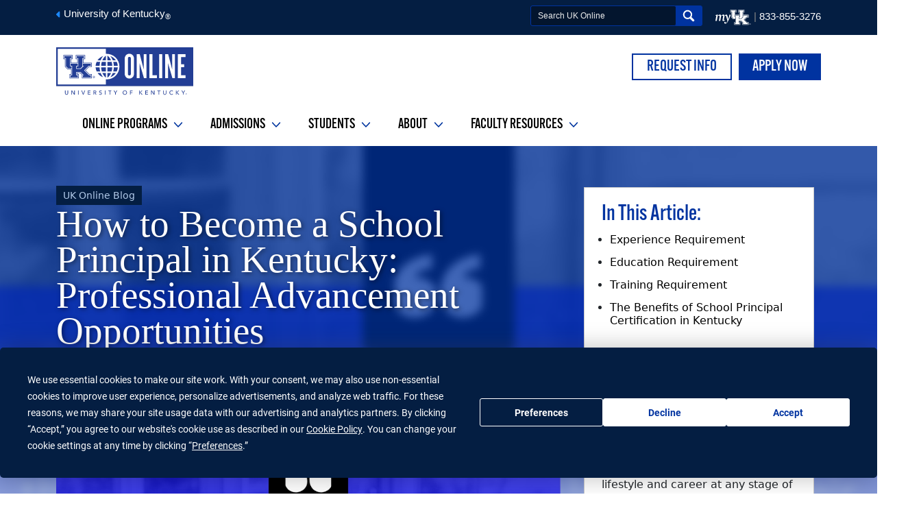

--- FILE ---
content_type: text/html; charset=UTF-8
request_url: https://online.uky.edu/blog/how-become-school-principal-kentucky-professional-advancement-opportunities
body_size: 13884
content:
<!DOCTYPE html>
<html lang="en" dir="ltr" prefix="og: https://ogp.me/ns#">
  <head>
    <meta charset="utf-8" />
<meta name="description" content="Becoming a school principal is a natural career progression for teachers who excel at administration and leadership. In order to take that next step, certain requirements must be met before you can be considered for a principal position in Kentucky schools. Experience Requirement To be eligible for admission to a principal preparation program in KY, you must have completed at least three years of full-time teaching experience." />
<link rel="canonical" href="https://online.uky.edu/blog/how-become-school-principal-kentucky-professional-advancement-opportunities" />
<link rel="image_src" href="https://online.uky.edu/sites/default/files/2024-02/This%20program%20allows%20teachers%20to%20advance%20their%20education%20and%20become%20leaders%20in%20their%20field.%20It%20is%20accessible%20and%20opens%20up%20opportunities%20for%20promotion%20and%20career%20advancement.%20copy.jpg" />
<meta name="referrer" content="no-referrer-when-downgrade" />
<meta property="og:site_name" content="UK Online | University of Kentucky" />
<meta property="og:url" content="https://online.uky.edu/blog/how-become-school-principal-kentucky-professional-advancement-opportunities" />
<meta property="og:title" content="How to Become a School Principal in Kentucky: Professional Advancement Opportunities | UK Online" />
<meta property="og:description" content="Becoming a school principal is a natural career progression for teachers who excel at administration and leadership. In order to take that next step, certain requirements must be met before you can be considered for a principal position in Kentucky schools. Experience Requirement To be eligible for admission to a principal preparation program in KY, you must have completed at least three years of full-time teaching experience." />
<meta property="og:image" content="https://online.uky.edu/sites/default/files/2024-02/This%20program%20allows%20teachers%20to%20advance%20their%20education%20and%20become%20leaders%20in%20their%20field.%20It%20is%20accessible%20and%20opens%20up%20opportunities%20for%20promotion%20and%20career%20advancement.%20copy.jpg" />
<meta property="og:image:url" content="https://online.uky.edu/sites/default/files/2024-02/This%20program%20allows%20teachers%20to%20advance%20their%20education%20and%20become%20leaders%20in%20their%20field.%20It%20is%20accessible%20and%20opens%20up%20opportunities%20for%20promotion%20and%20career%20advancement.%20copy.jpg" />
<meta property="og:image:secure_url" content="https://online.uky.edu/sites/default/files/2024-02/This%20program%20allows%20teachers%20to%20advance%20their%20education%20and%20become%20leaders%20in%20their%20field.%20It%20is%20accessible%20and%20opens%20up%20opportunities%20for%20promotion%20and%20career%20advancement.%20copy.jpg" />
<meta name="twitter:card" content="summary_large_image" />
<meta name="twitter:title" content="How to Become a School Principal in Kentucky: Professional Advancement Opportunities | UK Online" />
<meta name="twitter:image" content="https://online.uky.edu/sites/default/files/2024-02/This%20program%20allows%20teachers%20to%20advance%20their%20education%20and%20become%20leaders%20in%20their%20field.%20It%20is%20accessible%20and%20opens%20up%20opportunities%20for%20promotion%20and%20career%20advancement.%20copy.jpg" />
<meta name="Generator" content="Drupal 10 (https://www.drupal.org)" />
<meta name="MobileOptimized" content="width" />
<meta name="HandheldFriendly" content="true" />
<meta name="viewport" content="width=device-width, initial-scale=1.0" />
<link rel="icon" href="/themes/custom/uk_online/favicon.ico" type="image/vnd.microsoft.icon" />

    <title>How to Become a School Principal in Kentucky: Professional Advancement Opportunities | UK Online</title>
    <link rel="stylesheet" media="all" href="/sites/default/files/css/css_4fT_nnMTI9rmk31Q-7m0sFqvorKGgQo42dRJIRoqzKI.css?delta=0&amp;language=en&amp;theme=uk_online&amp;include=eJxNiksKgDAMBS9U7dbbSEpDDeYjpK14ez8gunkMb4ZJ0KspRn4p-OEVJSZwDG2dTZkuX9gS8O9YTHCDcjd5-vTFAqSDQg-dcPf47CiWG-MJnI0rAQ" />
<link rel="stylesheet" media="all" href="/sites/default/files/css/css_5ZdYyEO0_Yn_Sx_dJe1CJcVvduE0fSd3IEmhmfpolP8.css?delta=1&amp;language=en&amp;theme=uk_online&amp;include=eJxNiksKgDAMBS9U7dbbSEpDDeYjpK14ez8gunkMb4ZJ0KspRn4p-OEVJSZwDG2dTZkuX9gS8O9YTHCDcjd5-vTFAqSDQg-dcPf47CiWG-MJnI0rAQ" />
<link rel="stylesheet" media="all" href="//use.typekit.net/aqd4eys.css" />
<link rel="stylesheet" media="all" href="//cdn.jsdelivr.net/npm/bootstrap@5.3.0-alpha3/dist/css/bootstrap.min.css" />
<link rel="stylesheet" media="all" href="/sites/default/files/css/css_a0lu6tfOif0qCvBrtPL8QkGra87_BnSNr8YCRiXsSVc.css?delta=4&amp;language=en&amp;theme=uk_online&amp;include=eJxNiksKgDAMBS9U7dbbSEpDDeYjpK14ez8gunkMb4ZJ0KspRn4p-OEVJSZwDG2dTZkuX9gS8O9YTHCDcjd5-vTFAqSDQg-dcPf47CiWG-MJnI0rAQ" />

    

<script>
// Define dataLayer and the gtag function.
window.dataLayer = window.dataLayer || [];
function gtag(){dataLayer.push(arguments);}

// Set default consent to 'denied' as a placeholder
// Determine actual values based on your own requirements
gtag('consent', 'default', {
  'ad_storage': 'denied',
  'analytics_storage': 'denied',
  'functionality_storage': 'denied',
  'personalization_storage': 'denied',
  'security_storage': 'denied',
  'social_storage': 'denied',
});
</script>

    <!-- Google Tag Manager for UK Online -->
    <script>(function(w,d,s,l,i){w[l]=w[l]||[];w[l].push({'gtm.start':
    new Date().getTime(),event:'gtm.js'});var f=d.getElementsByTagName(s)[0],
    j=d.createElement(s),dl=l!='dataLayer'?'&l='+l:'';j.async=true;j.src=
    'https://www.googletagmanager.com/gtm.js?id='+i+dl;f.parentNode.insertBefore(j,f);
    })(window,document,'script','dataLayer','GTM-KLKS6Q82');</script>
    <!-- End Google Tag Manager -->

<!-- Meta Pixel Code -->
<script>
!function(f,b,e,v,n,t,s)
{if(f.fbq)return;n=f.fbq=function(){n.callMethod?
n.callMethod.apply(n,arguments):n.queue.push(arguments)};
if(!f._fbq)f._fbq=n;n.push=n;n.loaded=!0;n.version='2.0';
n.queue=[];t=b.createElement(e);t.async=!0;
t.src=v;s=b.getElementsByTagName(e)[0];
s.parentNode.insertBefore(t,s)}(window, document,'script',
'https://connect.facebook.net/en_US/fbevents.js');
fbq('init', '670046405341456');
fbq('track', 'PageView');
</script>
<noscript><img height="1" width="1" style="display:none"
src="https://www.facebook.com/tr?id=670046405341456&ev=PageView&noscript=1"
/></noscript>
<!-- End Meta Pixel Code -->

<script
  type="text/javascript"
  src="https://app.termly.io/embed.min.js"
  data-auto-block="on"
  data-website-uuid="b16c8606-a28e-4615-82cc-723ec91cd40d"
></script>

  </head>
  <body class="path-node page-node-type-news">

    <!-- Google Tag Manager for UK Online (noscript) -->
    <noscript><iframe src="https://www.googletagmanager.com/ns.html?id=GTM-KLKS6Q82"
    height="0" width="0" style="display:none;visibility:hidden"></iframe></noscript>
    <!-- End Google Tag Manager (noscript) -->


    
      <div class="dialog-off-canvas-main-canvas" data-off-canvas-main-canvas>
    	  <div class="region region-content">
    <div data-drupal-messages-fallback class="hidden"></div><div id="block-uk-online-uky-content" class="block-uk-online-uky-content block block-system block-system-main-block">
  
    
      
<!-- TWIG INCLUDE : @molecules/skip-nav.html.twig" --><!-- TWIG INCLUDE : @atoms/link.html.twig" --><a href="#main-content" class="skip-nav">
          Skip to main
    </a>
<!-- END TWIG INCLUDE : @atoms/link.html.twig" --><!-- END TWIG INCLUDE : @molecules/skip-nav.html.twig" --><!-- TWIG INCLUDE : @components/universal-header.html.twig" -->
<script src="//cdnjs.cloudflare.com/ajax/libs/jquery/2.1.3/jquery.min.js"></script>

 
<!-- TOP BAR -->
<section id="topBar" class="bg-darkBlue py-2"> 
	<div class="container-fluid">
		<div class="container">
			<div class="row g-0">
				<div class="col-6">
					<a class="universityLink" href="https://www.uky.edu/" title="Back to University of Kentucky home page">
						<img src="/themes/custom/uk_online/images/caret-left-solid.svg" alt="UK Online Logo" width="7" height="14" class="ukLeft"> University of Kentucky<sub>®</sub>
					</a>
				</div>	
				<div class="col-6 text-end">
					<form id="miniSearch" class="hideMobile" action="/search/node" method="GET" role="search">
					  <div class="input-group">
					  	<label class="hidden" for="s">Search UK Online</label>
						<input type="text" name="keys" placeholder="Search UK Online" aria-describedby="button-addon5" class="form-control">
						<div class="input-group-append">
						  <button type="submit"><img src="/themes/custom/uk_online/images/icons-search.svg" alt="UK Online Menu" width="18" height="18"></button>
						</div>
					  </div>
					</form>				
					<a class="my-uk-logo" href="https://myuk.uky.edu" target="_blank" title="Log into the myUK portal">
						<svg focusable="false" aria-hidden="true" viewBox="0 0 61 27" xmlns="http://www.w3.org/2000/svg" style="width: 3.4375em;">
						<g fill="currentColor" fill-rule="evenodd">
							<path d="M57.878 24.676c0-.174.034-.337.1-.49a1.29 1.29 0 0 1 .668-.669c.152-.067.315-.1.488-.1s.336.033.488.1a1.29 1.29 0 0 1 .668.67c.066.152.1.315.1.49 0 .174-.034.336-.1.488a1.284 1.284 0 0 1-.668.671c-.152.067-.315.101-.488.101s-.336-.034-.488-.1a1.289 1.289 0 0 1-.668-.672 1.215 1.215 0 0 1-.1-.489zm.182 0a1.103 1.103 0 0 0 .314.763c.098.097.211.174.341.23.13.056.27.085.42.085a1.053 1.053 0 0 0 .758-.315c.096-.098.173-.211.23-.343.056-.13.084-.27.084-.42a1.06 1.06 0 0 0-.314-.761 1.053 1.053 0 0 0-.759-.316 1.054 1.054 0 0 0-.76.316 1.099 1.099 0 0 0-.314.761zm.8.722h-.182v-1.453h.557c.164 0 .281.034.352.103.068.069.104.168.104.3 0 .068-.01.125-.03.173a.358.358 0 0 1-.196.197.635.635 0 0 1-.138.043l.43.637h-.205l-.432-.637h-.26v.637zm0-.799h.233c.05 0 .1-.002.149-.005a.426.426 0 0 0 .133-.031.246.246 0 0 0 .097-.075.235.235 0 0 0 .037-.14.226.226 0 0 0-.029-.118.225.225 0 0 0-.075-.072.32.32 0 0 0-.104-.038.566.566 0 0 0-.117-.012h-.323v.491zm-46.745-6.412c0-.346.068-.833.162-1.227l.744-4c.326-1.782.187-2.591-1.07-2.591-.72 0-1.325.254-2.279.786l-1.371 8.142H5.952l1.071-6.338c.301-1.804.232-2.59-1-2.59-.744 0-1.326.254-2.28.786l-1.371 8.142H0l1.465-8.582L0 9.767v-.232l3.953-1.156.093.07-.326 2.15.094.07C5.394 9.235 6.65 8.518 7.79 8.518c1.278 0 1.814.925 1.836 2.105l.093.07c1.558-1.435 2.86-2.175 4.023-2.175 1.604 0 2.116 1.457 1.675 3.793l-.907 4.742c-.164.926.046 1.204 2.116 1.25l.068.162c-1.046.647-2.208 1.087-3.115 1.087-1.07 0-1.464-.578-1.464-1.365"></path>
							<path d="M15.13 22.333c0-.754.44-1.416 1.188-1.416.945 0 1.451 1.028 1.407 2.284.968-.548 2.068-1.919 2.816-3.358-.616-3.265-1.672-6.988-2.31-8.587-.243-.594-.462-.822-.88-.822-.264 0-.704.092-1.364.343l-.132-.183c.858-1.096 1.848-2.033 2.75-2.033.77 0 1.166.389 1.54 1.142.572 1.097 1.386 4.134 1.826 7.217h.109a71.802 71.802 0 0 0 1.98-8.542h.176l2.023 1.006c-1.957 4.658-4.31 10.985-6.774 13.475-.858.867-1.606 1.347-2.486 1.347-1.165 0-1.87-.868-1.87-1.873m19.511-9.431h-1.71v-9.16h1.711V1.454h-7.983v2.29h1.71v9.16l2.281 2.29h3.992zm5.703 2.29h3.991l2.282-2.29V3.744h1.71v-2.29h-7.983v2.29h1.71v9.158h-1.71z"></path>
							<path d="M48.469 17.339l4.99-5.01h2.28V10.04h-8.554v2.29h.856l-3.421 3.434h-4.847V12.33h1.71v-2.29H33.5v2.29h1.71v10.303H33.5v2.29h7.984v-2.29h-1.71V19.2h4.847l3.42 3.434h-.855v2.29h8.554v-2.29h-1.996z"></path>
							<path d="M39.201.308v4.58h1.711v4.007H34.07V4.888h1.712V.308H25.516v4.58h1.711v8.587l2.85 2.862h3.992v5.152h-1.71v4.58h10.264v-4.58h-1.71v-1.146h3.136l1.996 2.005v3.721H56.88v-4.58h-2.567l-4.133-4.15 3.848-3.864h2.852v-4.58h-9.124V4.888h1.71V.308H39.2zm.571.573h9.125v3.435h-1.711v5.152h9.123v3.434h-2.565l-4.42 4.437 4.705 4.722h2.28v3.436h-9.693V22.06l-2.282-2.29h-3.991v2.29h1.71v3.436h-9.125V22.06h1.712v-6.297h-4.278l-2.566-2.576V4.316h-1.711V.88h9.124v3.435H33.5v5.152h7.985V4.316h-1.712V.88z"></path>
						</g>
						</svg>
						<span class="show-for-sr">My UK</span>
					</a> | <a href="tel:1-833-855-3276" title="Call UK Online">833-855-3276</a>
				</div>	
			</div>
		</div>
	</div>
</section>
<!-- Main Header --> 	
<section id="mainHeader" class="hideMobile"> 
	<div class="container">
		<div class="row">
			<div class="col-4">
				<a href="/" title="UK Online">
					<img src="/themes/custom/uk_online/images/UKOnline-blue-external.svg" alt="UK Online Logo" width="200" height="72" class="">
				</a>
			</div>
			<div class="col-8 pt-3 text-end">
				<a href="/inquiry" class="headerReqInfo" id="rfi-btn-header">REQUEST INFO</a>
				<a href="/apply" id="apply-btn-header" class="headerApply">APPLY NOW</a>
			</div>
		</div>
	</div>	
</section>
<!-- Main Navigation --> 	
<section id="mainNav" class="navigation sticky-top text-uppercase ukoColorNav">
	<div class="row g-0 nawRow">
		<div>
			<div class="mobileShow mobileLogo">
				<a href="/"><img src="/themes/custom/uk_online/images/UKOnline-mobileLogo.svg" alt="UK Online Logo" width="165" height="50" class=""></a>
			</div>
			<div class="hideMobile" style="width:100px; float: left; padding-top: 10px;">
				<a href="/"><img src="/themes/custom/uk_online/images/icon-uky.svg" alt="UK Online Logo" class="ukIcon" width="40"></a>
			</div>
			<div class="nav-mobile" style="float: right;">
				<a id="nav-toggle" href="#!">
					<img src="/themes/custom/uk_online/images/bars-solid.svg" alt="UK Online Menu" width="25" height="29" class="hamburger">
				</a>
			</div>
			<div id="myTopnav" class="nav-container">
																<nav role="navigation">
					<ul class="nav-list">
											<li>
						<a href="#!">Online Programs <img src="/themes/custom/uk_online/images/down.svg" alt="Dropdown Nav" width="14" height="14" class="downArrow"></a>
														<ul class="nav-dropdown text-capitalize" style="display:none;">
																<li>
									<a href="/programs">All Programs</a>
								</li>
																<li>
									<a href="/programs/bachelors">Bachelor’s Degrees</a>
								</li>
																<li>
									<a href="/programs/masters">Master&#039;s Degrees</a>
								</li>
																<li>
									<a href="/programs/doctorate">Doctorate Degrees</a>
								</li>
																<li>
									<a href="/programs/undergraduate-certificate">Undergraduate Certificates</a>
								</li>
																<li>
									<a href="/programs/graduate-certificate">Graduate Certificates</a>
								</li>
																<li>
									<a href="/programs/external-certification">External Certifications</a>
								</li>
																<li>
									<a href="/programs/minor">Minors</a>
								</li>
															</ul>
													</li>
											<li>
						<a href="#!">Admissions <img src="/themes/custom/uk_online/images/down.svg" alt="Dropdown Nav" width="14" height="14" class="downArrow"></a>
														<ul class="nav-dropdown text-capitalize" style="display:none;">
																<li>
									<a href="/how-apply">How to Apply</a>
								</li>
																<li>
									<a href="/deadlines">Deadlines</a>
								</li>
																<li>
									<a href="/tuition">Tuition</a>
								</li>
																<li>
									<a href="/financial-assistance">Financial Aid</a>
								</li>
															</ul>
													</li>
											<li>
						<a href="#!">Students <img src="/themes/custom/uk_online/images/down.svg" alt="Dropdown Nav" width="14" height="14" class="downArrow"></a>
														<ul class="nav-dropdown text-capitalize" style="display:none;">
																<li>
									<a href="/academic-support">Academic Support</a>
								</li>
																<li>
									<a href="/administrative-services">Administrative Services</a>
								</li>
																<li>
									<a href="/studentlife">Student Life and Well-Being</a>
								</li>
																<li>
									<a href="/technology">Technology</a>
								</li>
															</ul>
													</li>
											<li>
						<a href="#!">About <img src="/themes/custom/uk_online/images/down.svg" alt="Dropdown Nav" width="14" height="14" class="downArrow"></a>
														<ul class="nav-dropdown text-capitalize" style="display:none;">
																<li>
									<a href="/mission">Mission</a>
								</li>
																<li>
									<a href="/authorization-licensure">Authorization &amp; Licensure</a>
								</li>
																<li>
									<a href="/accreditation">Accreditation</a>
								</li>
																<li>
									<a href="/online-learning-experience">Online Learning Experience</a>
								</li>
																<li>
									<a href="/blog">Blog</a>
								</li>
																<li>
									<a href="/events">Events</a>
								</li>
															</ul>
													</li>
											<li>
						<a href="https://online.uky.edu/faculty-resources">Faculty Resources <img src="/themes/custom/uk_online/images/down.svg" alt="Dropdown Nav" width="14" height="14" class="downArrow"></a>
													</li>
											<div class="mobileShow" style="background: #0033a0; padding: 25px 15px; box-shadow: 0 3px 12px rgba(0, 0, 0, 0.35);">
						<div class="row">
							<div class="col-6">
								<a href="/inquiry" class="mobileReqInfo">REQUEST INFO</a>
							</div>
							<div class="col-6">
								<a href="/apply" class="mobileApply">APPLY NOW</a>
							</div>
						</div>
						<div class="row pt-4">
							<div class="col-12">
								<div class="mobileSearch">
									<form id="mobileNavSearchForm" class="mobileSearch-form" action="/search/node" method="GET" role="search">
										<input type="text" name="keys" placeholder="Search UK Online">
										<input type="submit" value="Search">
									</form>
								</div>
							</div>
						</div>
					</div>
					</ul>
				</nav>
			</div>
			<div class="scrollBTNs text-end">
				<span class="scrollSearch" id="search-pop-btn2"><img src="/themes/custom/uk_online/images/icons-search.svg" alt="UK Online Menu" width="22" height="22"></span>
				<a href="/inquiry" class="scrollReqInfo">REQUEST INFO</a>
				<a href="/apply" class="scrollApply">APPLY NOW</a>
			</div>
		</div>	
	</div>	
</section>
<div id="search-pop-overlay" class="pop-block">
  <div class="pop-centered">
	<div id="search-pop-box">
	  <!--<i id="close-pop-btn" class="fa fa-times fa-2x"></i>-->
	  <div id="close-pop-btn"><img src="/themes/custom/uk_online/images/xmark-solid.svg" alt="Close Search" class="SVG-white"></div>
	  <form action="/search/node" id="search-pop-form" method="get" target="_top'">
		<input id="search-pop-text" name="keys" placeholder="Search UK Online" type="text" />
		<button id="search-pop-button" type="submit">                     
			<span>Search</span>
		</button>
	  </form>
	</div>
  </div>
</div>
<script>
// Script for pop over search 	
$(document).ready(function() {
  $('#close-pop-btn').click(function() {
    $('#search-pop-overlay').fadeOut();
    $('#search-pop-btn').show();
  });
  $('#search-pop-btn').click(function() {
    $('#search-pop-overlay').fadeIn();
  });
  $('#search-pop-btn2').click(function() {
    $('#search-pop-overlay').fadeIn();
  });
});	
// Script for dropdown navigation
 (function ($) { // Begin jQuery
        $(function () { // DOM ready

            $('nav ul li a:not(:only-child)').click(function (e) {
                $(this).siblings('.nav-dropdown').slideToggle();
                // Close one dropdown when selecting another
                $('.nav-dropdown').not($(this).siblings()).hide();
                e.stopPropagation();
            });
            // Clicking away from dropdown will remove the dropdown class
            $('html').click(function () {
                $('.nav-dropdown').hide();
            });
            // Toggle open and close nav styles on click
            $('#nav-toggle').click(function () {
                $('nav ul').slideToggle();
            });
            // Hamburger to X toggle
            $('#nav-toggle2').on('click', function () {
                this.classList.toggle('active');
            });
        }); // end DOM ready
    })(jQuery); // end jQuery
	
$('li a').click(function () {
            $('.current').removeClass('current');
            $(this).addClass('current');
        });	
// Script for color changing nav on scroll
$(function() {
    var header = $(".ukoColorNav");
    $(window).scroll(function() {    
        var scroll = $(window).scrollTop();
    
        if (scroll >= 160) {
            header.removeClass('ukoColorNav').addClass("ukoColorNavBlue");
        } else {
            header.removeClass("ukoColorNavBlue").addClass('ukoColorNav');
        }
    });
});
</script> 

<!-- END TWIG INCLUDE : @components/universal-header.html.twig" -->

            
<script type="application/ld+json">
{
    "@context": "https://schema.org",
    "@graph": [
        {
              "@type": "BreadcrumbList",
              "itemListElement": [{
                "@type": "ListItem",
                "position": 1,
                "name": "UK Online",
                "item": "https://online.uky.edu"
              },{
                "@type": "ListItem",
                "position": 2,
                "name": "Blog",
                "item": "https://online.uky.edu/blog"
              },{
                "@type": "ListItem",
                "position": 3,
                "name": "How to Become a School Principal in Kentucky: Professional Advancement Opportunities ",
				"item": "https://online.uky.edu/blog/how-become-school-principal-kentucky-professional-advancement-opportunities"
              }]
        },
        {
            "@type": "Organization",
            "name": "UK Online",
            "description": "With more than 80+ undergraduate and graduate degrees and certificate programs offered 100% online, you can choose the path to success that’s right for you.",
            "url": "https://online.uky.edu/",
            "image": "https://online.uky.edu/sites/default/files/2023-09/uk-online-socialCard.png",
            "logo": "https://online.uky.edu/themes/custom/uk_online/images/UKOnline-blue-external.svg",
            "address": {
                "@type": "PostalAddress",
                "addressCountry": "US",
                "streetAddress": "101 Main Building",
                "addressLocality": "Lexington",
                "addressRegion": "KY",
                "postalCode": "40506"
            },
            "email": "UKonline@uky.edu",
            "telephone": "1-833-855-3276",
            "sameAs": [
                "https://www.facebook.com/ukyonline", 
                "https://www.instagram.com/ukyonline",
                "https://www.youtube.com/@ukyonline",
                "https://www.linkedin.com/showcase/ukyonline"
            ]
        },
      {
            "@type": "NewsArticle",
			"headline": "How to Become a School Principal in Kentucky: Professional Advancement Opportunities ",
			"articleSection": ["Education"],
            "inLanguage": "en-US",
			"image": [
			"https://online.uky.edu/sites/default/files/2024-02/This%20program%20allows%20teachers%20to%20advance%20their%20education%20and%20become%20leaders%20in%20their%20field.%20It%20is%20accessible%20and%20opens%20up%20opportunities%20for%20promotion%20and%20career%20advancement.%20copy.jpg"
			],
			"publisher": {
					"name": "UK Online",
					"url": "https://online.uky.edu/"
			},
			"datePublished": "2024-02-09T11:22:03-05:00",
			"author": [{
				"@type": "Person",
				"name": "Isabel Ashley"
			}]
				  },
      {
            "@type": "CollegeOrUniversity",
            "name": "UK Online",
            "hasCredential": {
              "@type": "EducationalOccupationalCredential",
              "credentialCategory": "Accreditation",
              "recognizedBy": {
                "@type": "Organization",
                "name": "Southern Association of Colleges and Schools Commission on Colleges (SACSCOC)"
              }
            }
          }
    ]
}
</script>

<script  src="/themes/custom/uk_online/js/jquery.toc.js" crossorigin></script>
<script type="text/javascript" src="https://platform-api.sharethis.com/js/sharethis.js#property=653346a81c5944001a171660&product=inline-share-buttons&source=platform" async="async"></script>
<!-- NEW POST --> 	 
<section id="UKOnewspost" class="pb-5"> 
<div class="UKNewsHero"></div>	
	<div class="container-fluid">
		<div class="container">
			<div class="row">
				<div class="col-lg-8">
					<div class="returnNews"><a href="/blog">UK Online Blog</a></div>
					<h1 class="ukNewsTitle weight300 py-1">
<span>How to Become a School Principal in Kentucky: Professional Advancement Opportunities </span>
</h1>					
					<div class="writtenDate mb-4">
											Written by: Isabel Ashley
										</div>
					<!-- Featured MEDIA Section -->
											<img src="/sites/default/files/2024-02/This%20program%20allows%20teachers%20to%20advance%20their%20education%20and%20become%20leaders%20in%20their%20field.%20It%20is%20accessible%20and%20opens%20up%20opportunities%20for%20promotion%20and%20career%20advancement.%20copy.jpg" alt="Quote from Lu Young, Director of the Educational Leadership Program that says: “This program allows teachers to advance their education and become leaders in their field. It is accessible and opens up opportunities for promotion and career advancement.”">
										<!-- End Featured MEDIA Section -->
					<div class="imgCaption mb-4"></div>
					<div class="newsWidgetBox mobileShow">
						<h2 class="uko-wildcatBlue">In This Article:</h2>
						<ul id="toc2"></ul>
					</div>  
					<div class="newsCTA-one mb-4">
						Learn more about UK Online programs
						<a href="/inquiry" class="text-end" id="rfi-btn-blogUnderImage">Request Info</a>
					</div>
					<div id="articleBody" class="mb-4">
						<div class="editorial"><p>Becoming a school principal is a natural career progression for teachers who excel at administration and leadership. In order to take that next step, certain requirements must be met before you can be considered for a principal position in Kentucky schools. &nbsp;</p>
<h2>Experience Requirement&nbsp;</h2>
<p lang="EN-US">To be eligible for admission to a principal preparation program in KY, you must have completed at least three years of full-time teaching experience. &nbsp;</p>
<p lang="EN-US">&nbsp;</p>
<h2>Education Requirement&nbsp;</h2>
<p>UK Online offers two degree programs that meet the requirements for principal certification in Kentucky schools.  &nbsp;</p>
<ol>
<li><a href="https://online.uky.edu/masters/educational-leadership/eds-med">Education Specialist (Ed.S) degree</a>  - the pathway for those who already hold a master’s degree&nbsp;</li>
<li><a href="https://online.uky.edu/masters/educational-leadership/eds-med">Master of Education (M.Ed.)</a> - the pathway for those who do not already hold a master’s degree&nbsp;</li>
</ol>
<h2>Training Requirement&nbsp;</h2>
<p>To be eligible for the school principal certification in Kentucky, candidates must first complete an approved certification/training program. The <a href="https://online.uky.edu/external-certification/educational-leadership-adm-opt-school-principal/no-degree">UK Online principal certification program</a> meets this requirement, and students often complete the training program in conjunction with their M.Ed. or Ed.S. program and attainment of a rank change.&nbsp;&nbsp;&nbsp;</p>
<p>The completion of the program is spread out over 21 months/5 semesters and consists of 10 courses. The format of the program includes a cohort model with two fully online courses each semester. Completion of the program results in Level II principal certification in Kentucky. The program aims to advance leadership skills, offer high-quality online courses with nationally recognized professors, and provide practical insights into challenges faced by today’s educational leaders. &nbsp;</p>
<h2>The Benefits of School Principal Certification in Kentucky&nbsp;</h2>
<p lang="EN-US">The UK principal preparation program equips teachers to successfully take on the roles of principals, assistant principals, administrative deans, academic deans, instructional coaches, and other district leadership roles. In addition to earning their graduate degree, successful candidates also earn KY principal certification and rank change. &nbsp;</p>
<p lang="EN-US">For those wanting to progress their career even further, UK Online offers a certification program to receive an <a href="https://online.uky.edu/external-certification/educational-leadership-superintendent/no-degree">External Certification in Educational Leadership as a Superintendent</a>. &nbsp;</p>
</div>

					</div>
					
																<div class="relatedNewsTitle weight600 mt-5">Tags</div>
						<div class="relatedNewsTags mb-5">
							<ul>
																										<li><a href="/blog/category/education">Education</a></li>
															</ul>
						</div>
										<div class="sharethis-inline-share-buttons"></div>
                    <div class="newsCTA-two text-center mt-5">
                        <h2 class="weight600 mb-1">Get a UK Degree, Your Way</h2>
                        <h3 class="weight100">Choose from one of our 80+ degrees and certificates, designed to be flexible with your lifestyle and career.</h3>
                        <a href="/apply" id="apply-btn-blogBottom" class="text-center weight600 mt-4">Apply Now</a>
                    </div>
				</div>
				<div class="col-lg-4">
					<!-- <div class="newsWidgetBox text-center">
						<div class="title-usual weight100 uko-wildcatBlue font30">Do you need</div>
						<div class="title-usual weight700 uko-wildcatBlue font30 mb-3">Financial Assistance?</div>
						<p>In the Fall 2022 term, 75% of students enrolled in UK Online programs received some form of financial aid.</p>
						<a href="/financial-assistance" class="inverseBTN-wildcat text-center weight600 mt-2">Learn More</a>
					</div> -->
					<div class="newsWidgetBox hideMobile">
						<h2 class="uko-wildcatBlue">In This Article:</h2>
						<ul id="toc"></ul>
					</div>   
					<div class="newsWidgetBox">
						<h2 class="uko-wildcatBlue">About UK Online</h2>
						<p>Earn your degree on your schedule.  Choose from one of our 80+ degrees and certificates, designed to be flexible with your lifestyle and career at any stage of your educational goals.</p>
					</div>
					<div class="tabs">
						<div class="descrip"><h2>Explore Online Programs</h2></div>
					  <input class="input" name="tabs" type="radio" id="tab-1" checked="checked"/>
					  <label class="label" for="tab-1">Programs</label>
					  <div class="panel">
						<ul>
							<li><a href="/programs/bachelors">Bachelor’s Degrees</a></li>
							<li><a href="/programs/masters">Master's Degrees</a></li>
							<li><a href="/programs/doctorate">Doctorate Degrees</a></li>
							<li><a href="/programs/undergraduate-certificate">Undergraduate Certificates</a></li>
							<li><a href="/programs/graduate-certificate">Graduate Certificates</a></li>
							<li><a href="/programs/external-certification">External Certifications</a></li>
							<li><a href="/programs/minor">Minors</a></li>
							<li><a href="/programs">All Programs</a></li>
						</ul>  
					  </div>
					  <input class="input" name="tabs" type="radio" id="tab-2"/>
					  <label class="label" for="tab-2">Interests</label>
					  <div class="panel">
						<div class="views-element-container"><div class="js-view-dom-id-8de6461ed87613929567ef51bcce4f27d0d97b397d4bf0981c97fd6b15f3b338">
  
  
  

  
  
  

  <div>
  
  <ul>

          <li><a href="/interest/agriculture-environmental-sciences" hreflang="en">Agriculture &amp; Environmental Sciences</a></li>
          <li><a href="/interest/arts-humanities" hreflang="en">Arts &amp; Humanities</a></li>
          <li><a href="/interest/business-administration-leadership" hreflang="en">Business, Administration &amp; Leadership</a></li>
          <li><a href="/interest/communication-media" hreflang="en">Communication &amp; Media</a></li>
          <li><a href="/interest/education-human-services" hreflang="en">Education &amp; Human Services</a></li>
          <li><a href="/interest/engineering-technology" hreflang="en">Engineering &amp; Technology</a></li>
          <li><a href="/interest/health-wellness" hreflang="en">Health &amp; Wellness</a></li>
          <li><a href="/interest/law-public-policy" hreflang="en">Law &amp; Public Policy</a></li>
          <li><a href="/interest/natural-sciences" hreflang="en">Natural Sciences</a></li>
          <li><a href="/interest/social-sciences" hreflang="en">Social Sciences</a></li>
    
  </ul>

</div>

    

  
  

  
  
</div>
</div>

					  </div>
					</div>
					<div class="newsWidgetBoxBlue uko-white">
						<img src="/themes/custom/uk_online/images/UKman-holding-phone-blue.png" alt="UKY Student holding a phone and poiting to the UK Logo">
						<h2 class="title-usual weight700">Start achieving your career goals</h2>
						<h3 class="title-usual weight100">and earn your UK Degree, from anywhere!</h3>
						<div class="text-center"><a href="/inquiry" class="outlineBTN-white" id="rfi-btn-blogSticky">Request Info</a></div>
					</div>
				</div>
			</div>	
		</div>
	</div>
</section>	
<!-- VIDEO KEY POINTS --> 	  
<section id="homeVideoPoints"> 
	<div class="container-fluid py-5 bg-sky">
		<div class="container">
			<div class="row text-center video">
				<h2 class="title-usual weight700">Learn Online.</h2>
				<h3 class="title-usual weight200">Expand Your Skill Set. Grow Your Career.</h3>
				<!-- Button trigger modal -->
				<button type="button" class="btn btn-primary video-btn" data-bs-toggle="modal" data-src="https://www.youtube.com/embed/eCezlFnTm00" data-bs-target="#myModal">
					<img src="/themes/custom/uk_online/images/circle_play_icon.svg" alt="UK Online Logo" class="circlePlay">Watch video
				</button>
				<!-- Modal -->
				<div class="modal fade" id="myModal" tabindex="-1" role="dialog" aria-labelledby="exampleModalLabel" aria-hidden="true">
					<div class="modal-dialog modal-dialog-centered" role="document">
						<div class="modal-content">
							<div class="modal-body">
								<button type="button" class="btn-close" data-bs-dismiss="modal" aria-label="Close">
								</button>        
								<!-- 16:9 aspect ratio -->
								<div class="ratio ratio-16x9">
									<iframe class="embed-responsive-item" src="" id="video"  allowscriptaccess="always" allow="autoplay"></iframe>
								</div>
							</div>
						</div>
					</div>
				</div> 
			</div>
			<div class="hrLine"></div>
			<div class="row pt-5 text-center">
				<div class="col-6 col-md-3 px-md-4 px-2 pb-5">
					<div class="iconPoint"><img src="/themes/custom/uk_online/images/icons-savemoney.svg" alt="Save Money" class="iconFour"/></div>
					<h4>Save Money</h4>
					<p>Pay the same tuition anywhere in the world with our online tuition rate</p>
					<a href="/tuition">Learn More ></a>
				</div>
				<div class="col-6 col-md-3 px-md-4 px-2 pb-5">
					<div class="iconPoint"><img src="/themes/custom/uk_online/images/icons-savetime.svg" alt="Save Time" class="iconFour"/></div>
					<h4>Save Time</h4>
					<p>Fit learning into your busy schedule with the flexibility of learning online</p>
					<a href="/online-learning-experience">Learn More ></a>
				</div>	
				<div class="col-6 col-md-3 px-md-4 px-2 pb-5">
					<div class="iconPoint"><img src="/themes/custom/uk_online/images/icons-besupported.svg" alt="Be Supported" class="iconFour"/></div>
					<h4>Be Supported</h4>
					<p>Have access to support services and success coaches to help you succeed </p>
					<a href="/academic-support">Learn More ></a>
				</div>	
				<div class="col-6 col-md-3 px-md-4 px-2 pb-5">
					<div class="iconPoint"><img src="/themes/custom/uk_online/images/icons-onlinedegree.svg" alt="Degree Recognition" class="iconFour"/></div>
					<h4>Degree Recognition</h4>
					<p>Degrees conferred by the University of Kentucky, a long-standing land-grant university</p>
					<a href="/accreditation">Learn More ></a>
				</div>	
			</div>	
		</div>
	</div>
</section>	
<script type="text/javascript">
	$("#toc").toc({content: "div.editorial", headings: "h2,h3"});
	$("#toc2").toc({content: "div.editorial", headings: "h2,h3"});
</script>
<style>	
.relatedProgramTitles h2 {
  color:#000;
  font-size:20px;
  font-weight:400;
  padding:0;
  margin:0;
}
.relatedProgramTitles h3 {
  color:#0133a0;
  font-size:55px;
  line-height:52px;
  font-weight:700;
  margin:0 auto;
}
.relatedProgram {
  height: 100%;
  border: 3px solid #fff;
  box-shadow: 0 4px 8px 0 rgba(0, 0, 0, 0.4);
  transition: all 250ms ease-in-out;
}
.relatedProgram:hover {
  border: 3px solid #0033a0;
  box-shadow: 0 4px 8px 0 rgba(0, 0, 0, 0.8);
}
.relatedProgramContent {
  padding: 0px 30px 10px 30px;
  color:#000;
}
.relatedProgramContent h3{
  color:#0133a0;
  font-size:20px;
  line-height:22px;
  font-weight:700;
  margin:16px 0;
}
.relatedProgramContent p{
  font-size:15px;
  line-height:20px;
  font-family: "usual", sans-serif;
  font-weight:350;
}
@media (max-width: 1200px) {
	.relatedProgramContent {
	padding: 0px 30px 10px 30px;
	}
}
.uko-newsthumb {
  position:relative;
  display:inline-block;
  object-fit: cover;
  width:100%;
  height:200px;
}
.uko-newsthumb:after {
  content:'';
  position:absolute;
  left:0; top:0;
  width:100%; height:100%;
  display:inline-block;
}
.uko-newsthumb img{
  display:block;
  height:200px;
  width:100%;
  object-fit: cover;
  z-index:0;
}
.pickgradient{
  position:relative;
  display:inline-block;
  object-fit: cover;
  width:100%;
  height:200px;
}
.pickgradient:after {
  content:'';
  position:absolute;
  left:0; top:0;
  width:100%; height:100%;
  display:inline-block;
  background: radial-gradient(circle, rgba(1,51,160,0.3562018557422969) 50%, rgba(1,51,160,1) 100%);
}
.pickgradient img{
  display:block;
  height:200px;
  width:100%;
  object-fit: cover;
  z-index:0;
}
.relatedProgramDegree {
  color:#fff;
  font-size:20px;
  font-weight:700;
  padding: 25px 35px;
  position:absolute;
  left:0; top:0;
  z-index:10;
}
.relatedProgramBG{
  height: 200px;
  background-position: center;
  background-repeat: no-repeat;
  background-size: cover;
  color:#fff;
  font-weight:700;
}	
.radialGradient {
  background: radial-gradient(circle, rgba(1,51,160,0.3562018557422969) 50%, rgba(1,51,160,1) 100%);
  padding:25px 35px;
  height: 200px;
}
#UKOnewspost #articleBody .editorial .editorial__aside  {
    width: auto !important;
}
#UKOnewspost #articleBody .field--name-field-media-image {
    margin-bottom: 0.5rem !important;
}
#UKOnewspost #articleBody .editorial .editorial__aside.align-left {
    margin: 0 1.5rem 0.5rem 0 !important;
}
#UKOnewspost #articleBody .editorial .editorial__aside.align-right {
    margin: 0 0 0.5rem 1.5rem !important;
}
#UKOnewspost #articleBody .image-with-caption figcaption {
    margin-top: 0.25rem !important;
    font-size: 0.875rem !important;
}
#UKOnewspost #articleBody .editorial .embedded-entity.align-left {
    margin-right: 2rem !important;
    margin-left: 0 !important;
}
#UKOnewspost {
	overflow: clip;
}	
#UKOnewspost .UKNewsHero {
	background-image:
    linear-gradient(to bottom, rgba(0, 51, 160, 0.75) 40%, rgba(255, 255, 255, 1)),
    url('/sites/default/files/2024-02/This%20program%20allows%20teachers%20to%20advance%20their%20education%20and%20become%20leaders%20in%20their%20field.%20It%20is%20accessible%20and%20opens%20up%20opportunities%20for%20promotion%20and%20career%20advancement.%20copy.jpg');
	filter: blur(6px);
    width: 100%;
    height: 700px;
	margin-bottom:-640px;
    background-size: cover;	
	z-index: -1 !important; 
	overflow: hidden;
	transform: scale(1.1);
}	
#UKOnewspost .UKNewsHero img {
    -webkit-filter: blur(2px);
    transform: scale(1.03);
}
#UKOnewspost .container-fluid {
	filter: blur(0px);
}	
#UKOnewspost h2 {
	font-family: "alternate-gothic-atf", sans-serif;
}	
#UKOnewspost #articleBody h2 {
	padding-top:30px;
	scroll-margin-top: 80px;
}
#UKOnewspost #articleBody h3 {
	font-family: "usual", sans-serif;
	font-size:24px;
	font-weight:300;
	scroll-margin-top: 80px;
}	
#UKOnewspost .returnNews a {
	background:#041e42;
	text-decoration: none;
	font-size:14px;
	padding:6px 10px;
	color: #b1c9e8 !important;
}
#UKOnewspost h1 {
	font-family: "Times New Roman", Times, serif;
	font-size:55px;
	line-height: 52px;
	color: #fff;
	text-shadow: 2px 2px 6px rgba(0, 0, 0, 0.5);
}	
#UKOnewspost .writtenDate {
	color: #fff;
}	
#UKOnewspost .imgCaption {
	color:#999;
	font-style: italic;
}	
#UKOnewspost .newsCTA-one {
	display: block;
	background-color: #eff4fa;
	color:#0033a0;
	padding:12px 14px;
	font-size: 18px;
	font-weight: 600;
}
#UKOnewspost .newsCTA-one a{
	display: inline-block;
	background-color: #1475eb;
	color:#fff;
	padding:3px 35px;
	text-decoration: none;
	float: right;
	margin-top: -2px;
}	
@media (max-width: 768px) {
#UKOnewspost .newsCTA-one {
	text-align:center !important;
	height:90px;
}	
  #UKOnewspost .newsCTA-one a{
	margin-top:5px;
	padding:3px 35px;
	width:100%;
	text-align:center !important;
	}	
}	
#UKOnewspost .relatedNewsTitle {
	color:#666;
	font-size:20px;
}	
#UKOnewspost .relatedNewsTags ul {
	list-style: none;
	margin-top: 10px;
	margin-left: 0;
	padding-left: 0;
}
#UKOnewspost .relatedNewsTags ul li {
	display:inline;
	margin-right:5px;
	white-space:nowrap;
}
#UKOnewspost .relatedNewsTags ul li a {
	background-color:#f8f8f8;
	border:1px solid #ccc;
	border-radius:5px;
	text-decoration: none;
	padding:6px 15px;
	font-size:12px;
	display:inline-block;
	margin-bottom:10px;
}
#UKOnewspost .relatedNewsTags ul li a:hover {
	background-color:#1E8AFF;
	color:#fff;
}
#UKOnewspost .newsCTA-two {
	background-color:#041e42;
	color:#fff;
	padding:30px 30px;
}
#UKOnewspost .newsCTA-two h2 {
	font-family: "alternate-gothic-atf", sans-serif;
	font-size:50px;
}
#UKOnewspost .newsCTA-two h3 {
	font-family: "usual", sans-serif;
	font-size:20px;
	padding:0 30px;
}	
#UKOnewspost .newsCTA-two a {
  border: 3px solid #fff;
  background: #fff;
  display: inline-block;
  min-width: 300px;
  margin: 10px auto 10px;
  text-decoration: none;
  font-size: 20px;
  color: #041e42 !important;
  padding: 8px 30px;
  border-radius: 0;
  transition: all 250ms ease-in-out;
  text-shadow:none !important;
}
#UKOnewspost .newsCTA-two a:hover {
  background: transparent;
  color: #fff !important;
}
#UKOnewspost .newsWidgetBox {
	background:#fff;
	border:1px solid #ccc;
	margin: 0 10px 20px 10px;
	padding: 20px 25px;
}
#UKOnewspost .newsWidgetBoxBlue {
	background:#0033a0;
	border:1px solid #ccc;
	margin: 0 10px 0 10px;
	padding: 20px 25px;
	margin-top:280px;
	position: relative;
  position: -webkit-sticky;
  position: sticky;
  top: 350px;
}	
#UKOnewspost .newsWidgetBoxBlue img {
	margin-top:-280px;
}		
#UKOnewspost .newsWidgetBoxBlue h2 {
	font-size:42px;
	line-height: 40px;
}	
#UKOnewspost .newsWidgetBoxBlue h3 {
	font-size:25px;
	line-height: 27px;
}	
#UKOnewspost .tabs {
	display: flex;
	flex-wrap: wrap;
	background:#fff;
	border:1px solid #ccc;
	margin: 0 10px 20px 10px;
	background: #f8f8f8;
}
#UKOnewspost .tabs ul{
	padding-left: 10px;
	margin-bottom: 0;
}
#UKOnewspost .tabs ul li::marker {
  content: '■ ';
	color:#ccc;
}	
#UKOnewspost .input {
  position: absolute;
  opacity: 0;
}
#UKOnewspost .label {
  width: 100%;
  padding: 15px 25px;
  cursor: pointer;
  font-weight: 600;
  font-size: 18px;
  color:#0033a0;
  transition: background 0.4s, color 0.4s;
	font-family: "usual", sans-serif;
}
#UKOnewspost .input:focus + .label {
  z-index: 1;
}
#UKOnewspost .input:checked + .label {
  background: #fff;
border-bottom:2px solid #0033a0;	
}
@media (min-width: 600px) {
  #UKOnewspost .label {
    width: auto;
  }
}
#UKOnewspost .panel {
  display: none;
  padding: 20px 30px 30px;
  background: #fff;
	width: 100%;
border-top:1px solid #ccc;	
}
#UKOnewspost .descrip {
color:#fff;
margin-bottom:0px;
display:block;
width:100%;
  padding: 10px 0;
  background-color:#041e42;
  text-align:center;
}
@media (min-width: 600px) {
  #UKOnewspost .panel {
    order: 99;
  }
}
#UKOnewspost .input:checked + .label + .panel {
  display: block;
}
#toc, #toc2 {
margin:0;
padding-left:12px;
}
#toc a, #toc2 a{
text-decoration:none;
}
#toc a:hover, #toc2 a:hover{
color:#1475eb;
text-decoration:underline;
}
#toc li, #toc2 li {
line-height:19px;
margin-bottom:14px;
}	
#toc li ul, #toc2 li ul {
margin:7px 0;	
padding-left:15px !important;
}
#toc li ul li, #toc2 li ul li {
line-height:19px;
margin-bottom:7px;
}
#toc li ul li a, #toc2 li ul li a {
color:#666;
}	
</style>
<!-- TWIG INCLUDE : @components/universal-footer.html.twig" --><!-- Social Media Footer --> 	  
<div id="footerSocial" class="container-fluid py-5">
	<span class="socialFootertxt title-usual weight300">Follow On Social</span>
	<a href="https://www.facebook.com/ukyonline" target="_blank" title="Follow UK Online on Facebook">
		<img src="/themes/custom/uk_online/images/icon-facebook.svg" alt="Facebook Icon" class="iconSocial"/>
	</a>
	<a href="https://www.youtube.com/@ukyonline" target="_blank" title="Subscribe to UK Online on YouTube">
		<img src="/themes/custom/uk_online/images/icon-youtube.svg" alt="YouTube Icon" class="iconSocial"/>
	</a>
	<a href="https://www.linkedin.com/showcase/ukyonline" target="_blank" title="Follow UK Online on LinkedIn">
		<img src="/themes/custom/uk_online/images/icon-linkedin.svg" alt="LinkedIn Icon" class="iconSocial"/>
	</a>
	<a href="https://www.instagram.com/ukyonline" target="_blank" title="Follow UK Online on Instagram">
		<img src="/themes/custom/uk_online/images/icon-instagram.svg" alt="Instagram Icon" class="iconSocial"/>
	</a>
	<a href="https://wildcatnetwork.com/" target="_blank" title="Join the Wildcat Network">
		<img src="/themes/custom/uk_online/images/icon-network.svg" alt="Network Icon" class="iconSocial"/>
	</a>
</div> 
<!-- Footer --> 	  
<footer id="footer" class="container-fluid py-5">
	<div class="container">
		<div class="row mb-5">
			<div class="col-md mb-4">
			  <a href="/" title="UK Online"><img src="/themes/custom/uk_online/images/UKOnline-blue-external.svg" alt="UK Online Logo" class="w-75 footOnlineLogo"></a>
			</div>
			<div class="col-md">
			  	<span class="text-uppercase title-altGothic weight500 colTitle">Programs</span>
																<nav>
				<ul>
									<li><a href="/programs">All Programs</a></li>
									<li><a href="/programs/bachelors">Bachelor’s Degrees</a></li>
									<li><a href="/programs/masters">Master&#039;s Degrees</a></li>
									<li><a href="/programs/doctorate">Doctorate Degrees</a></li>
									<li><a href="/programs/undergraduate-certificate">Undergraduate Certificates</a></li>
									<li><a href="/programs/graduate-certificate">Graduate Certificates</a></li>
									<li><a href="/programs/external-certification">External Certifications</a></li>
									<li><a href="/programs/minor">Minors</a></li>
								</ul>
				</nav>
			</div>
			<div class="col-md">
				<span class="text-uppercase title-altGothic weight500 colTitle">Admissions</span>
																<nav>
				<ul>
									<li><a href="/academic-support">Academic Support</a></li>
									<li><a href="/deadlines">Dates &amp; Deadlines</a></li>
									<li><a href="/financial-assistance">Financial Aid</a></li>
									<li><a href="/how-apply">How to Apply</a></li>
									<li><a href="/tuition">Tuition</a></li>
								</ul>
				</nav>
			</div>
			<div class="col-md">
				<span class="text-uppercase title-altGothic weight500 colTitle">About UK Online</span>
																<nav>
				<ul>
									<li><a href="/authorization-licensure">Authorization &amp; Licensure</a></li>
									<li><a href="/accreditation">Accreditation</a></li>
									<li><a href="/online-learning-experience">Online Learning Experience</a></li>
									<li><a href="/contact">Contact UK Online</a></li>
								</ul>
				</nav>
				<a href="/faculty-resources" class="btn-flip" data-back="Login with linkblue" aria-label="Faculty Support" data-front="Faculty Support"></a>
			</div>
	  	</div>
	</div>
	<div id="subFooter" class="container pb-4">
		<div class="row py-4">
			<div class="col-md mb-3">
				<a href="https://www.uky.edu/" target="_blank">The University of Kentucky</a> | <a href="https://www.uky.edu/directions/" target="_blank" title="">Lexington, KY 40506</a><br>
				<a href="tel:1-833-855-3276">1-833-855-3276</a> (833-UK-LEARN) | <a href="mailto:UKonline@uky.edu">UKonline@uky.edu</a><br><br>
				<a href="https://www.uky.edu/equal-opportunity-university/" target="_blank" title="UKY is An Equal Opportunity University">An Equal Opportunity University</a>
			</div>
			<div class="col-md text-md-end bottomLogo">
		    	<a href="https://www.uky.edu/" target="_blank" title="The University of Kentucky"><img src="/themes/custom/uk_online/images/UKO-footerLogo.webp" width="200" height="59" style="width:200px;"  alt="Logo of The University of Kentucky"/></a>
			</div>
		</div>
		<div class="row">
			<div class="col text-center">
				© 2023 University of Kentucky | <a href="https://www.uky.edu/privacy" target="_blank">Privacy</a> | <a href="https://www.uky.edu/disclosures/" target="_blank">Disclosures</a> | <a href="https://www.uky.edu/web-accessibility" target="_blank">Accessibility</a> | <a href="#" onclick="window.displayPreferenceModal();return false;" id="termly-consent-preferences">Consent Preferences</a>
			</div>
		</div>
	</div>	 
</footer>	  
<div id="bottomBar" class="text-center align-middle">
	Find the Degree that Fits <a href="/programs" id="bottom_stickyExploreBTN" class="bg-white hover-sky">Explore Now</a>
</div>	
<!-- CALL UK ONLINE SCRIPTS -->  
<script src="/themes/custom/uk_online/js/ukonline-scripts.js"></script> 
<!-- END TWIG INCLUDE : @components/universal-footer.html.twig" -->
  </div>
  </div>


  </div>

    
    <script type="application/json" data-drupal-selector="drupal-settings-json">{"path":{"baseUrl":"\/","pathPrefix":"","currentPath":"node\/159","currentPathIsAdmin":false,"isFront":false,"currentLanguage":"en"},"pluralDelimiter":"\u0003","suppressDeprecationErrors":true,"currentLanguage":"English","defaultLangCode":"en","user":{"uid":0,"permissionsHash":"fb676e9216d2dc6459fc80c6fbf1807d279c2b6d735395f42645d24ba3af89ba"}}</script>
<script src="/sites/default/files/js/js_1k707CXzTE7aLT70loi6uqdApq1PeSR3KNJkMQ5nmOo.js?scope=footer&amp;delta=0&amp;language=en&amp;theme=uk_online&amp;include=eJwrzY7Pz8vJzEvVT8_JT0rM0SmFC2SkJqakFgEFUiwQkkB2bmJmnm5eYhkAp8MWIw"></script>
<script src="//cdn.jsdelivr.net/npm/bootstrap@5.3.0-alpha3/dist/js/bootstrap.bundle.min.js"></script>
<script src="/sites/default/files/js/js_y3qxS2pZzSM5O5YCDty8NGBusKIr5EESa8utk8aB3_Q.js?scope=footer&amp;delta=2&amp;language=en&amp;theme=uk_online&amp;include=eJwrzY7Pz8vJzEvVT8_JT0rM0SmFC2SkJqakFgEFUiwQkkB2bmJmnm5eYhkAp8MWIw"></script>

  </body>
</html>


--- FILE ---
content_type: text/css
request_url: https://online.uky.edu/sites/default/files/css/css_5ZdYyEO0_Yn_Sx_dJe1CJcVvduE0fSd3IEmhmfpolP8.css?delta=1&language=en&theme=uk_online&include=eJxNiksKgDAMBS9U7dbbSEpDDeYjpK14ez8gunkMb4ZJ0KspRn4p-OEVJSZwDG2dTZkuX9gS8O9YTHCDcjd5-vTFAqSDQg-dcPf47CiWG-MJnI0rAQ
body_size: 8443
content:
/* @license GPL-2.0-or-later https://www.drupal.org/licensing/faq */
html.paragraphs-previewer-popup-html .slab{background-color:white;}.content-meta .field{display:inline;}.contextual-links[hidden]{display:none !important;}.pullquote__meta .contextual-region{position:static;}.region-content-prefix + .slab{padding-top:0;}.node--type-news .node__content .slab:first-child{padding-top:0;}ul.menu{margin:0;padding:0;list-style:none;display:flex;}ul.menu li{display:inline-block}.link-group > ul.menu{display:block;}.universal-nav .menu-item{margin:0;}.global-footer ul.menu li{display:block;}.editorial .embedded-entity.align-left{margin-right:2rem;margin-left:-2vw;}.editorial .embedded-entity.align-right{margin-left:2rem;}.embedded-entity img{max-width:100%;width:auto;}.global-nav .menu li{margin-bottom:0;line-height:inherit;}@media screen and (min-width:35rem){}@media screen and (min-width:58rem){.editorial .editorial__aside.align-right,.editorial .editorial__aside.align-left{width:40%;}}@media screen and (min-width:76rem){}.field--label-above > .field__label{font-weight:bold;margin:0 10px 10px 0;}.field--label-inline > .field__label{font-weight:bold;margin:0 10px 10px 0;float:left;}.field--label-inline > .field__item,.field--label-above > .field__item{margin:0 0 10px 0;}ol{list-style:decimal;}ol ol{list-style:lower-alpha;}ol ol ol{list-style:lower-roman;}ol ol ol ol{list-style:decimal;}th a:link,th a:visited{color:#ffffff !important;}.people-list--name{font-size:1.5rem;line-height:2rem;font-family:"bodoni-pt-variable",serif;font-weight:600;}.eck-entity td:nth-child(1){width:20%;vertical-align:top;}.grid__column--major .eck-entity td:nth-child(1){width:30%;vertical-align:top;}
.ambient-video .video-button{top:1rem;right:1rem;bottom:auto;left:auto;width:auto;margin:0;cursor:pointer;}.video-button.button--large{padding:0.45rem 0.5rem 0.25rem 0.5rem;}.video-button .icon-label .ic{margin:0;}.page-header.slab--wildcat-blue{padding-bottom:2.5rem;}.page-header--overlay .overlay__container{position:absolute;bottom:0;width:100%;left:50%;transform:translateX(-50%);margin-bottom:2.5rem;background:rgba(0,51,160,0.68);}.page-header.page-header--hero.slab--wildcat-blue
  .overlay__container
  .slab__wrapper{margin-top:0;border:0;background-color:transparent;text-align:center;}.page-header--overlay .overlay__container .cta-group{justify-content:center;}.page-header--overlay .overlay__container .cta-group .button{color:#ffffff;background-color:transparent;}.page-header--overlay .overlay__container .cta-group .button:hover{color:#0033a0;background-color:#ffffff;}@media screen and (max-width:58rem){.page-header--overlay .overlay__container{top:0;}.page-header--overlay .overlay__container .page-header__content{padding-right:0;padding-top:8rem;}.main h1.headline-group .headline-group__head{font-size:44px;line-height:52px;}.page-header.page-header--hero .slab__wrapper{padding-top:2.5rem;}}@media screen and (max-width:46rem){.page-header--overlay .overlay__container .page-header__content{padding-top:1rem;}}@media screen and (max-width:35rem){.page-header.slab--wildcat-blue{padding-bottom:0;}.page-header--overlay{height:400px;}.page-header--overlay .ambient-video{overflow-x:hidden;}.page-header--overlay .ambient-video video{height:400px;width:auto;transform:translateX(-25%);}.page-header--overlay .overlay__container{margin-bottom:0;}.cta-group{flex-direction:column;}.cta-group a{margin:0.5rem 0;}}blockquote{border-left:5px solid #ccc;font-style:italic;margin-left:0;margin-right:0;overflow:hidden;padding-left:1.5em;padding-right:1.5em;}.status-message--status{background-color:#DCDDDE;border-left:1rem solid green;padding:1.5rem 0;}.status-message--warning{background-color:#DCDDDE;border-left:1rem solid yellow;padding:1.5rem 0;}.status-message--error{background-color:#DCDDDE;border-left:1rem solid red;padding:1.5rem 0;}
.site-logo img{max-height:4rem;width:auto;}.site-identity__wordmark__row.no-mobile{display:none;}@media screen and (min-width:35rem){.site-logo img{max-height:6rem;}.site-identity__wordmark__row.no-mobile{display:inline;}}.main h1.headline-group .headline-group__head{font-weight:800;font-size:54px;line-height:62px;}.main h2.headline-group .headline-group__head,.h2{font-weight:800;font-size:34px;line-height:38px;color:#0033a0;}.main h3.headline-group .headline-group__head{font-weight:800;font-size:30px;line-height:38px;}.main h4.headline-group .headline-group__head{font-weight:800;font-size:24px;line-height:32px;}.menu--main > ul{display:flex;position:relative;list-style:none;margin:0;padding:4px 0 0 0;width:inherit;}.modal-display form{margin-bottom:.75rem;}.js-form-type-search .control-group{display:flex;}.local_site_search{padding-left:1em;}.local_search_url{color:#9d9d9d;text-decoration:none;padding-bottom:2px;word-break:break-all;font-size:13px;}.uk-searchresults__google-branding{font-size:12px;color:#737373;font-family:Arial,sans-serif;}.gsc-control-cse{background-color:#ffffff !important;}.gsc-webResult.gsc-result,.gsc-results .gsc-imageResult{background-color:#ffffff !important;}#GCSEresults .gs-visibleUrl{color:#9d9d9d;text-decoration:none;padding-bottom:2px;word-break:break-all;font-size:13px;}.gsc-above-wrapper-area{display:none;}.gsc-cursor-box{display:none !important;}.gcsc-find-more-on-google{display:none !important;}.gcsc-find-more-on-google-branding{display:none !important;}.gs-snippet{font-size:1rem !important;line-height:1.5rem !important;margin-top:1rem !important;margin-bottom:1rem !important;font-family:"usual",sans-serif;font-weight:300 !important;}.search-form{display:none;}.accordion__panel .embedded-entity[data-entity-type="media"]{margin-left:1rem;margin-right:1rem;}.node--unpublished{background-color:rgba(255,0,0,0.2);padding:20px 10px;}.node--unpublished::after{content:"UNPUBLISHED";position:fixed;top:50%;left:50%;transform:translate(-50%,-50%);font-size:5rem;font-weight:bold;color:rgba(255,0,0,0.2);z-index:1000;pointer-events:none;}@media screen and (min-width:58rem){.flex{display:flex;}}
.menu--main{width:100%;}.menu--main > ul{display:flex;position:relative;list-style:none;margin:0;padding:4px 0 0 0;width:inherit;}.menu--main > ul li .main-nav-dropdown-button{margin-bottom:0;text-transform:unset;background:#0033a0;color:#fff;border:none;margin-right:3rem;padding:0;line-height:1.5rem;display:inline-flex;}.menu--main > ul li .main-nav-dropdown-button span::before{font-size:15px;transition:transform 250ms;padding:4px 0 0 4px;}.menu--main > ul li .main-nav-dropdown-button:hover,.menu--main > ul li .main-nav-dropdown-button:focus{text-decoration:underline;cursor:pointer;}.menu--main > ul li .main-nav-dropdown-button[aria-expanded="true"]{color:#b1c9e8;}.menu--main
  > ul
  li
  .main-nav-dropdown-button[aria-expanded="true"]
  span::before{transform:rotate(90deg);}.menu--main > ul li .main-nav-dropdown{transition-property:opacity,visibility;transition-timing-function:cubic-bezier(0.4,0,0.2,1);transition-duration:250ms;right:0px;left:0px;position:absolute;opacity:0;visibility:hidden;background:#0033a0;padding-bottom:4rem;}.menu--main > ul li .main-nav-dropdown .panel-bg{position:absolute;left:0;top:0;z-index:-1;height:100%;width:100vw;background:#0033a0;}.menu--main > ul li .main-nav-dropdown .panel-bg:after{content:"";position:absolute;left:0;top:0;height:100%;width:100%;background-image:linear-gradient(rgba(0,0,0,0),rgba(0,0,0,0.2),rgba(0,0,0,0.4));}.menu--main > ul li .main-nav-dropdown h2,.menu--main > ul li .main-nav-dropdown h2 a{margin-top:54px;margin-bottom:48px;text-transform:uppercase;font-size:34px;line-height:38px;font-weight:bold;}.menu--main > ul li .main-nav-dropdown h2 a{text-decoration:underline;}.menu--main > ul li .main-nav-dropdown h2 a.link--fancy{padding-left:2rem;}.menu--main > ul li button[aria-expanded="true"] + .main-nav-dropdown{opacity:1;z-index:50;visibility:visible;}.menu--main
  > ul
  li
  button[aria-expanded="true"]
  + .main-nav-dropdown
  .feature-block{background:#0033a0;background-size:cover;background-position:top;width:380px;min-height:200px;float:right;padding:2rem;}.menu--main
  > ul
  li
  button[aria-expanded="true"]
  + .main-nav-dropdown
  .feature-block.radial{background-image:url(/themes/uky_platform/ukd8/components/menu/./textures/radial.png);}.menu--main
  > ul
  li
  button[aria-expanded="true"]
  + .main-nav-dropdown
  .feature-block.speckled{background-image:url(/themes/uky_platform/ukd8/components/menu/./textures/speckled.png);}.menu--main
  > ul
  li
  button[aria-expanded="true"]
  + .main-nav-dropdown
  .feature-block.splash{background-image:url(/themes/uky_platform/ukd8/components/menu/./textures/splash.png);}.menu--main
  > ul
  li
  button[aria-expanded="true"]
  + .main-nav-dropdown
  .feature-block.squares{background-image:url(/themes/uky_platform/ukd8/components/menu/./textures/squares.png);}.menu--main
  > ul
  li
  button[aria-expanded="true"]
  + .main-nav-dropdown
  .feature-block
  h3{font-family:"TradeGothicCond",sans-serif;font-size:28px;line-height:29px;font-weight:bold;text-transform:uppercase;letter-spacing:-0.02em;}.menu--main
  > ul
  li
  button[aria-expanded="true"]
  + .main-nav-dropdown
  .feature-block
  a{font-size:17px;line-height:20px;font-weight:800;}.menu--main
  > ul
  li
  button[aria-expanded="true"]
  + .main-nav-dropdown
  .feature-block
  a:hover{text-decoration:underline;}.menu--main
  > ul
  li
  button[aria-expanded="true"]
  + .main-nav-dropdown
  .link-list{padding-right:1rem;float:left;}.menu--main
  > ul
  li
  button[aria-expanded="true"]
  + .main-nav-dropdown
  .link-list
  ul
  li{width:300px;margin-bottom:1rem;float:none;}.menu--main
  > ul
  li
  button[aria-expanded="true"]
  + .main-nav-dropdown
  .link-list
  a{font-size:17px;line-height:22px;font-weight:600;}.menu--main
  > ul
  li
  button[aria-expanded="true"]
  + .main-nav-dropdown
  .link-list
  ul
  li.featured{list-style-type:square;font-size:24px;}.menu--main
  > ul
  li
  button[aria-expanded="true"]
  + .main-nav-dropdown
  .link-list
  ul
  li.featured
  a{font-size:20px;line-height:28px;font-weight:900;}.menu--main
  > ul
  li
  button[aria-expanded="true"]
  + .main-nav-dropdown
  .link-list
  ul
  li.featured
  .desc{font-size:15px;line-height:19px;font-weight:500;font-style:italic;}@media screen and (max-width:76rem){.menu--main > ul li button{margin-right:1rem;}}@media screen and (max-width:76rem){button.menu-button[data-toggle="#MobileNav"]{margin-right:0;}button.menu-button[data-toggle="#MobileNav"] .label{font-size:16px;}#mobile_mainmenu{padding-bottom:0;}#MobileNav .js-tablist .js-tablist__item a[aria-selected="true"]{background-color:unset;}#MobileNav .mobile-tab-nav .mobile-tab-nav__menus{background-image:linear-gradient(#0033a0,#1b365d);position:relative;padding:1rem 2rem;}.menu--main > div .main-nav-dropdown-button,.menu--main > div .sub-nav-panel-button{width:100%;text-transform:unset;text-align:left;background:unset;color:#fff;border:none;margin:0;padding:0;font-size:20px;line-height:50px;display:inline-block;}.menu--main > div .main-nav-dropdown-button span::before,.menu--main > div .sub-nav-panel-button span::before{font-size:15px;float:right;line-height:50px;}.menu--main > div .main-nav-dropdown-button:hover,.menu--main > div .main-nav-dropdown-button:focus,.menu--main > div .sub-nav-panel-button:hover,.menu--main > div .sub-nav-panel-button:focus{text-decoration:underline;cursor:pointer;}.menu--main > div .main-nav-dropdown,.menu--main > div .sub-nav-panel{transition-property:opacity,visibility;transition-timing-function:cubic-bezier(0.4,0,0.2,1);transition-duration:250ms;right:0px;left:0px;top:0px;position:absolute;opacity:0;visibility:hidden;background-image:linear-gradient(#0033a0,#1b365d);padding:1.5rem;}.menu--main > div button[aria-expanded="true"] + .main-nav-dropdown,.menu--main > div button[aria-expanded="true"] + .sub-nav-panel{opacity:1;z-index:50;visibility:visible;min-height:100%;}.menu--main
    > div
    button[aria-expanded="true"]
    + .main-nav-dropdown
    .link-list{padding:0 0.25rem;}.menu--main
    > div
    button[aria-expanded="true"]
    + .main-nav-dropdown
    .link-list
    ul{list-style-type:disc;padding-left:1rem;}.menu--main
    > div
    button[aria-expanded="true"]
    + .main-nav-dropdown
    .link-list
    ul
    li
    > a,.menu--main
    > div
    button[aria-expanded="true"]
    + .main-nav-dropdown
    .link-list
    ul
    li
    > .sub-nav-panel-button{font-size:17px;line-height:31px;font-weight:600;}.menu--main
    > div
    button[aria-expanded="true"]
    + .main-nav-dropdown
    .link-list
    ul
    li
    > .sub-nav-panel-button
    span::before{font-size:15px;float:none;line-height:unset;}.menu--main .main-nav-dropdown h2,.menu--main .main-nav-dropdown h2 a{margin-top:0;text-transform:uppercase;font-size:27px;line-height:38px;font-weight:bold;}.menu--main
    > div
    button[aria-expanded="true"]
    + .main-nav-dropdown
    .link-list
    ul
    li.featured{list-style-type:square;font-size:24px;margin-bottom:1rem;}.menu--main
    > div
    button[aria-expanded="true"]
    + .main-nav-dropdown
    .link-list
    ul
    li.featured
    a{font-size:20px;line-height:28px;font-weight:900;margin-bottom:0px;}.menu--main
    > div
    button[aria-expanded="true"]
    + .main-nav-dropdown
    .link-list
    ul
    li.featured
    .desc{font-size:15px;line-height:19px;font-weight:500;font-style:italic;}.menu--main
    > div
    button[aria-expanded="true"]
    + .main-nav-dropdown
    .feature-block{background:#0033a0;background-size:cover;background-position:top;min-height:200px;padding:2rem;grid-column:1 / -1;clear:both;}.menu--main
    > div
    button[aria-expanded="true"]
    + .main-nav-dropdown
    .feature-block.radial{background-image:url(/themes/uky_platform/ukd8/components/menu/./textures/radial.png);}.menu--main
    > div
    button[aria-expanded="true"]
    + .main-nav-dropdown
    .feature-block.speckled{background-image:url(/themes/uky_platform/ukd8/components/menu/./textures/speckled.png);}.menu--main
    > div
    button[aria-expanded="true"]
    + .main-nav-dropdown
    .feature-block.splash{background-image:url(/themes/uky_platform/ukd8/components/menu/./textures/splash.png);}.menu--main
    > div
    button[aria-expanded="true"]
    + .main-nav-dropdown
    .feature-block.squares{background-image:url(/themes/uky_platform/ukd8/components/menu/./textures/squares.png);}.menu--main
    > div
    button[aria-expanded="true"]
    + .main-nav-dropdown
    .feature-block
    h3{font-family:"TradeGothicCond",sans-serif;font-size:28px;line-height:29px;font-weight:bold;text-transform:uppercase;letter-spacing:-0.02em;}.menu--main
    > div
    button[aria-expanded="true"]
    + .main-nav-dropdown
    .feature-block
    a{font-size:17px;line-height:20px;font-weight:800;}.menu--main
    > div
    button[aria-expanded="true"]
    + .main-nav-dropdown
    .feature-block
    a:hover{text-decoration:underline;}#mobile_mainmenu hr{border:0.5px solid #fff;}#block-utilitynav-mobile ul.menu li{display:block;font-size:20px;line-height:50px;font-weight:500;flex-grow:1;}#block-utilitynav-mobile ul.menu li a{text-decoration:none;}#block-utilitynav-mobile ul.menu li a:hover{text-decoration:underline;color:#fff;}#mobile_mainmenu .mobile-tab-nav__universal{padding:0 0 2rem 0;text-align:center;background:#051f41;}#mobile_mainmenu .mobile-tab-nav__universal .site-search{display:inline-block;width:100%;background:#0033a0;margin-top:0;padding:1rem;font-size:20px;font-weight:500;text-transform:uppercase;}#mobile_mainmenu .mobile-tab-nav__universal .site-search::before{vertical-align:bottom;font-size:18px;}#mobile_mainmenu .mobile-tab-nav__universal .site-search:hover{text-decoration:underline;color:#fff;}#mobile_mainmenu .mobile-tab-nav__universal .universal-breadcrumb{padding:0.5rem;}}@media screen and (max-width:35rem){.lockup__logo svg{width:17vw;height:auto;}.lockup__wordmark{font-size:8vw;padding-bottom:1rem;}#MobileNav .mobile-tab-nav .mobile-tab-nav__menus{padding:1rem;}}#uky-mega-menu-column1{width:auto;float:left;list-style-type:disc;padding-left:1rem;border-right:1px solid #b1c9e8;}#uky-mega-menu-column2{width:auto;float:left;list-style-type:disc;padding-left:3rem;}@media screen and (max-width:76rem){#uky-mega-menu-column1{width:100%;float:left;list-style-type:disc;padding:0 0 0 1rem;margin:0;border-right:none;}#uky-mega-menu-column2{width:100%;float:left;list-style-type:disc;padding:0 0 0 1rem;margin:0 0 1rem 0;}}
.SVG-tan{filter:invert(87%) sepia(2%) saturate(1222%) hue-rotate(10deg)
    brightness(97%) contrast(93%);}.SVG-midgray{filter:invert(40%) sepia(2%) saturate(17%) hue-rotate(339deg) brightness(95%)
    contrast(82%);}.SVG-sky{filter:invert(84%) sepia(9%) saturate(1002%) hue-rotate(181deg)
    brightness(93%) contrast(95%);}.SVG-bluegrass{filter:invert(52%) sepia(47%) saturate(6850%) hue-rotate(197deg)
    brightness(103%) contrast(101%);}.SVG-wildcat{filter:invert(14%) sepia(55%) saturate(4561%) hue-rotate(217deg)
    brightness(96%) contrast(107%);}.SVG-midnight{filter:invert(17%) sepia(91%) saturate(431%) hue-rotate(173deg)
    brightness(92%) contrast(95%);}.SVG-white{filter:invert(100%);}.uko-black{color:#000 !important;}.uko-grey{color:#3d3d3d !important;}.uko-white{color:#fff !important;}.uko-tan{color:#d6d2c4;}.uko-midgray{color:#666;}.uko-sky{color:#b1c9e8 !important;}.uko-bluegrass{color:#1e8aff !important;}.uko-wildcatBlue{color:#0033a0;}.uko-midnight{color:#1b365d;}.uko-darkBlue{color:#041e42;}.uko-yellow{color:#f9dd4a;}.bg-white{background:#fff;}.bg-lighttan{background:#f0ede3;}.bg-tan{background:#d6d2c4;}.bg-lightgray{background:#eee;}.bg-coolgray{background:#dcddde;}.bg-midgray{background:#666;}.bg-lightblue{background:rgba(0,51,160,0.1);}.bg-lightblueSolid{background:#eff4fd;}.bg-sky{background:#b1c9e8;}.bg-bluegrass{background:#1e8aff;}.bg-wildcatBlue{background:#0033a0;}.bg-midnight{background:#1b365d;}.bg-darkBlue{background:#041e42;}.bg-yellow{background:#f9dd4a;}.hover-white:hover{background:#fff;}.hover-tan:hover{background:#d6d2c4;}.hover-midgray:hover{background:#666;}.hover-sky:hover{background:#b1c9e8;}.hover-bluegrass:hover{background:#1e8aff;}.hover-wildcatBlue:hover{background:#0033a0;}.hover-midnight:hover{background:#1b365d;}img.maxW300{max-width:300px;margin:0 auto;}img.maxW200{max-width:200px;margin:0 auto;}img.maxW175{max-width:175px;margin:0 auto;}img.maxW150{max-width:150px;margin:0 auto;}img.maxW100{max-width:100px;margin:0 auto;}form{margin-bottom:0 !important;}#uko-mainPage p a,#uko-mainPage .uko-scrollPad li a,#uko-mainPage h2 a,#uko-mainPage .ukoSectionContent li a{color:#0d6efd;}#uko-mainPage p a:hover,#uko-mainPage .uko-scrollPad li a:hover,#uko-mainPage h2 a:hover,#uko-mainPage .ukoSectionContent li a:hover{color:#0a58ca;}#ukoTable table,th,td{border:1px solid #b1c9e8 !important;border-collapse:collapse !important;}body{font-family:Arial,Helvetica,sans-serif;font-size:14px;}.title-usual{font-family:"usual",sans-serif;}.title-altGothic{font-family:"alternate-gothic-atf",sans-serif;}.weight100{font-weight:100 !important;}.weight200{font-weight:200 !important;}.weight300{font-weight:300;}.weight400{font-weight:400;}.weight500{font-weight:500;}.weight600{font-weight:600;}.weight700{font-weight:700;}.weight800{font-weight:800;}.weight900{font-weight:900;}.font12{font-size:12px;line-height:16px;}.font15,.font15 p{font-size:15px !important;line-height:20px !important;}.font18,.font18 p{font-size:18px !important;line-height:23px !important;}.font20,.font20 p{font-size:20px !important;line-height:24px !important;}.font30,.font30 p{font-size:30px !important;line-height:34px !important;}.font40{font-size:40px !important;line-height:44px !important;}.font50{font-size:50px !important;line-height:54px !important;}.outlinedBTN-wildcat a{background:#fff;border:3px solid #0033a0;display:inline-block;min-width:200px;margin:0 auto;text-decoration:none;font-size:24px;font-weight:600;color:#0033a0 !important;padding:12px 50px;border-radius:0;transition:all 250ms ease-in-out;}.outlinedBTN-wildcat a:hover{border:3px solid #0033a0;background:#0033a0;color:#fff !important;}.solidBTN-white a{background:#fff;border:3px solid #fff;display:inline-block;min-width:200px;margin:0 auto;text-decoration:none;font-size:24px;font-weight:600;color:#0033a0 !important;padding:12px 50px;border-radius:0;transition:all 250ms ease-in-out;}.solidBTN-white a:hover{border:3px solid #fff;background:#0033a0;color:#fff !important;}.solidBTN-midnight a{background:#1a365d;border:3px solid #1a365d;display:inline-block;min-width:200px;margin:30px auto;text-decoration:none;font-size:24px;font-weight:600;color:#fff !important;padding:12px 50px;border-radius:0;transition:all 250ms ease-in-out;}.solidBTN-midnight a:hover{border:3px solid #0033a0;background:#0033a0;color:#fff !important;}.solidBTN-wildcatBlue{background:#0033a0;border:3px solid #0033a0;display:inline-block;min-width:200px;margin:30px auto 10px;text-decoration:none;font-size:20px;color:#fff !important;padding:12px 30px;border-radius:0;transition:all 250ms ease-in-out;}.solidBTN-wildcatBlue:hover{border:3px solid #041e42;background:#041e42;}.inverseBTN-wildcat{border:3px solid #0033a0;background:#0033a0;display:inline-block;min-width:200px;margin:10px auto 10px;text-decoration:none;font-size:20px;color:#fff !important;padding:12px 30px;border-radius:0;transition:all 250ms ease-in-out;}.inverseBTN-wildcat:hover{background:transparent;color:#0033a0 !important;}.inverseBTN-white{border:3px solid #fff;background:#fff;display:inline-block;min-width:200px;margin:10px auto 10px;text-decoration:none;font-size:20px;color:#0033a0 !important;padding:12px 30px;border-radius:0;transition:all 250ms ease-in-out;text-shadow:none !important;}.inverseBTN-white:hover{background:transparent;color:#fff !important;}.outlineBTN-wildcat{border:3px solid #0033a0;display:inline-block;min-width:200px;margin:10px auto 10px;text-decoration:none;font-size:20px;color:#0033a0 !important;padding:12px 30px;border-radius:0;transition:all 250ms ease-in-out;}.outlineBTN-wildcat:hover{background:#0033a0;color:#fff !important;}.outlineBTN-wildcat img{margin-right:10px;vertical-align:middle;margin-top:-6px;width:30px;display:inline;}.outlineBTN-wildcat:hover img{filter:invert(100%);}.outlineBTN-white{border:3px solid #fff;display:inline-block;min-width:200px;margin:30px auto 10px;text-decoration:none;font-size:20px;color:#fff !important;padding:12px 30px;border-radius:0;transition:all 250ms ease-in-out;}.outlineBTN-white:hover{background:#fff;color:#0033a0 !important;}.solidBTN-wildcat{background:#0033a0;display:block;max-width:350px;margin:40px auto 15px;text-decoration:none;font-size:20px;color:#fff;padding:10px;border-radius:0;}.iconBTN-wildcat{border:3px solid #0033a0;display:inline-block;text-align:center;min-width:200px;margin:20px 15px 0 0;text-decoration:none;font-size:20px;line-height:22px;color:#fff !important;background:#0033a0;padding:12px 20px;border-radius:0;transition:all 250ms ease-in-out;}.iconBTN-wildcat img{margin-right:10px;vertical-align:middle;margin-top:-4px;width:24px;display:inline;}.iconBTN-wildcat:hover{color:#0033a0 !important;background:#fff;}.iconBTN-wildcat:hover img{filter:invert(14%) sepia(55%) saturate(4561%) hue-rotate(217deg)
    brightness(96%) contrast(107%);}@media (max-width:768px){.iconBTN-wildcat{width:100%;}}.uko-basicBTN a{background:#0033a0;color:#fff !important;text-decoration:none;font-size:16px;padding:8px 24px;display:inline-block;transition:all 250ms ease-in-out;}.uko-basicBTN a:hover{background:#1e8aff;}.uk100-video{position:relative;padding-bottom:56.25%;height:0;}.uk100-video iframe{position:absolute;top:0;left:0;width:100%;height:100%;}#topBar .universityLink{font-family:"Mercury Display A","Mercury Display B",serif;font-size:1rem;line-height:1rem;font-weight:normal;vertical-align:middle;margin-top:15px;}#topBar .universityLink img{width:7px;}#topBar .ukLeft{filter:invert(52%) sepia(47%) saturate(6850%) hue-rotate(197deg)
    brightness(103%) contrast(101%);display:inline;}#topBar,#topBar a{text-decoration:none;color:#888;font-size:15px !important;font-family:Arial,Helvetica,sans-serif !important;font-weight:400 !important;line-height:22.5px !important;-webkit-font-smoothing:antialiased !important;}#topBar a{color:#fff !important;}#topBar #miniSearch{width:250px;display:inline-flex;margin-right:15px;vertical-align:middle;}#topBar #miniSearch .form-control{font-size:12px;padding:0px 10px !important;line-height:10px;height:30px;border-radius:3px;border:1px solid #0033a0 !important;background:#03152e;color:#fff;transition:none;}#topBar #miniSearch .form-control:focus{box-shadow:none !important;}#topBar #miniSearch input[type="text"]{color:#eee;}#topBar #miniSearch input::placeholder{color:#eee;}#topBar #miniSearch button{border:1px solid #0033a0;margin-left:-1px;border-radius:0 3px 3px 0;height:30px;background:#0033a0;padding:0 10px;}#topBar #miniSearch button img{filter:invert(100%);width:18px;}#mainHeader{padding:18px 0 10px 0;line-height:24px !important;}#mainHeader img{width:200px;display:inline-block;}.ukIcon{position:absolute;left:-150px;width:40px;}.scrollBTNs{position:relative;top:-350px;margin-right:50px;width:350px;float:right;padding-top:15px;font-size:16px !important;font-family:Arial,Helvetica,sans-serif !important;font-weight:400 !important;line-height:24px !important;}.ukoColorNav{background:#fff;transition:all 250ms ease-in-out;max-width:1520px;margin:0 auto;}.ukoColorNavBlue{background:#0033a0;background:-moz-linear-gradient(left,#0033a0 0%,#041e42 100%);background:-webkit-linear-gradient(left,#0033a0 0%,#041e42 100%);background:linear-gradient(to right,#0033a0 0%,#041e42 100%);filter:progid:DXImageTransform.Microsoft.gradient(startColorstr='#0033a0',endColorstr='#041e42',GradientType=1);transition:all 250ms ease-in-out;}.ukoColorNavBlue ul li a{color:#fff !important;transition:all 250ms ease-in-out;}.ukoColorNavBlue .downArrow{filter:invert(84%) sepia(9%) saturate(1002%) hue-rotate(181deg)
    brightness(93%) contrast(95%) !important;display:inline;}.ukoColorNavBlue ul li ul li a{color:#0033a0 !important;}.ukoColorNavBlue .ukIcon{left:40px;transition:all 350ms ease-in-out;}.ukoColorNavBlue .scrollBTNs{top:0px;transition:all 350ms ease-in-out;}.ukoColorNavBlue .whiteNav{max-width:9000px;}.scrollSearch{background:#1e8aff;padding:8px 12px;margin-right:10px;color:#fff;font-size:20px;vertical-align:middle;}.scrollSearch img{width:22px;filter:invert(100%);display:inline !important;}.scrollSearch:hover{cursor:pointer;}a.scrollReqInfo{color:#fff !important;padding:6px 20px;text-decoration:none;font-family:"alternate-gothic-atf",sans-serif;font-size:18px !important;line-height:18px !important;font-weight:500 !important;margin-right:10px;border:2px solid #fff;vertical-align:middle;-webkit-font-smoothing:antialiased !important;}a.scrollApply{background:#fff;color:#0033a0 !important;padding:8px 20px;text-decoration:none;font-family:"alternate-gothic-atf",sans-serif;font-size:18px !important;line-height:18px !important;font-weight:500 !important;vertical-align:middle;-webkit-font-smoothing:antialiased !important;}.headerSearch{background:#1e8aff;padding:6px 12px 8px 12px;margin-right:5px;color:#fff;font-size:24px;max-height:48px;vertical-align:middle;}.headerSearch img{filter:invert(100%);}a.headerReqInfo{color:#0033a0 !important;padding:6px 20px;text-decoration:none;font-family:"alternate-gothic-atf",sans-serif;font-size:22px;line-height:22px;font-weight:500;margin-right:5px;border:2px solid #0033a0;vertical-align:middle;-webkit-font-smoothing:antialiased !important;}a.headerApply{background:#0033a0;color:#fff !important;padding:8px 20px;text-decoration:none;font-family:"alternate-gothic-atf",sans-serif;font-size:22px;line-height:22px;font-weight:500;vertical-align:middle;-webkit-font-smoothing:antialiased !important;}#close-pop-btn{position:fixed;top:1em;right:1em;background:#000;border-radius:50%;padding:12px 15px;transition:all 200ms ease-in-out;}#close-pop-btn:hover{background:#555555;cursor:pointer;}#close-pop-btn img{width:20px;}img.hamburger{margin-right:20px;width:25px;}.ukoColorNavBlue img.hamburger{filter:invert(100%) !important;}.mobileLogo{width:165px;float:left;padding-top:12px;margin-left:20px;filter:invert(14%) sepia(55%) saturate(4561%) hue-rotate(217deg)
    brightness(96%) contrast(107%);}.ukoColorNavBlue .mobileLogo{filter:invert(100%) !important;}@media (max-width:1200px){.hideMobile,.scrollBTNs,.whiteNav{display:none !important;}.nawRow{height:75px;}}@media (min-width:1200px){.mobileShow,.responsiveNav{display:none;}}#search-pop-overlay{display:none;z-index:9999;}.pop-block{position:fixed;top:0;right:0;bottom:0;left:0;overflow:auto;text-align:center;background:rgba(0,51,160,0.85);border:#a0a0a0 solid 1px;margin:0;}.pop-block:before{content:"";display:inline-block;height:100%;vertical-align:middle;margin-right:0;}.pop-centered{display:inline-block;vertical-align:middle;width:50%;color:#fff;border:none;background:transparent;}#search-pop-box{position:relative;width:100%;margin:0;border:solid 10px rgba(255,255,255,0.2);}#search-pop-form{border:1px solid #999;-webkit-border-radius:0;-moz-border-radius:0;border-radius:0;background-color:#fff;overflow:hidden;padding:0;}#search-pop-text{font-size:14px;color:#ddd;border-width:0;background:transparent;}#search-pop-box input[type="text"]{width:80%;padding:20px 0;color:#000;outline:none;font-size:18px;margin-left:-90px;}#search-pop-button{position:absolute;top:0;right:0;width:100px;font-size:16px;color:#fff;text-align:center;line-height:40px;border-width:0;background-color:#1e8aff;-webkit-border-radius:0;-moz-border-radius:0;border-radius:0;cursor:pointer;transition:all 200ms ease-in-out;}#search-pop-button:hover{background-color:#0033a0;}@media (max-width:1200px){.pop-centered{width:90%;}#search-pop-box input[type="text"]{padding:20px;}}#close-pop-btn{position:fixed;top:1em;right:1em;background:#000;border-radius:50%;padding:12px 15px;}#close-pop-btn:hover{color:#aaa;cursor:pointer;}.navigation{height:62px;}.nav-container{max-width:800px;float:left;margin:0;}.nav-container ul{list-style:none;margin:0 !important;padding:0 !important;}.nav-container ul .downArrow{margin-left:6px;filter:invert(14%) sepia(55%) saturate(4561%) hue-rotate(217deg)
    brightness(96%) contrast(107%);width:14px;}.nav-container ul li{float:left;position:relative;margin-bottom:0 !important;line-height:24px !important;}.nav-container ul li a img{display:inline !important;}.nav-container ul li a,.nav-container ul li a:visited{display:block;color:#0033a0;text-decoration:none !important;padding:19px 20px !important;margin-bottom:0 !important;font-size:20px !important;font-family:"alternate-gothic-atf",sans-serif !important;font-weight:500 !important;-webkit-font-smoothing:antialiased !important;}.nav-container ul li a:hover,.nav-container ul li a:visited:hover{background:rgba(0,51,160,0.1);}.nav-container ul li ul{border:solid rgba(0,0,0,0.1);border-width:0 1px 1px 1px;}.nav-container ul li ul li{min-width:300px;background:#fff;}.nav-container ul li ul li a{padding:10px 20px !important;font-size:15px !important;font-family:"usual",sans-serif !important;}.nav-dropdown{position:absolute;display:none;z-index:1;}.nav-mobile{display:none;height:75px;width:57px;}a.mobileReqInfo{color:#fff !important;padding:6px 0;text-decoration:none;font-family:"alternate-gothic-atf",sans-serif;font-size:22px;font-weight:500;border:2px solid #fff;width:100%;display:block;text-align:center;line-height:33px !important;-webkit-font-smoothing:antialiased !important;}a.mobileApply{color:#0033a0 !important;background:#fff;padding:6px 0;text-decoration:none;font-family:"alternate-gothic-atf",sans-serif;font-size:22px;font-weight:500;border:2px solid #fff;width:100%;display:block;text-align:center;line-height:33px !important;-webkit-font-smoothing:antialiased !important;}@media only screen and (max-width:1200px){.navigation{height:75px;}.nav-mobile{display:block;float:right;}.nav-container{width:100%;padding:0;max-width:100%;}.nav-container ul{display:none;}.nav-container ul li{float:none;background:#fff;}.nav-container ul li a{padding:15px;line-height:20px;text-decoration:none;color:#0033a0 !important;border-bottom:1px solid rgba(0,51,160,0.1);}.nav-container ul li ul li a{padding-left:30px;background:#f2f2f2;border-bottom:1px solid rgba(102,102,102,0.1);}.nav-dropdown{position:static;}}@media screen and (min-width:1200px){.nav-list{display:block !important;}}#nav-toggle{position:relative;cursor:pointer;text-align:center;left:0px;top:24px;}.nav-container .active img{transform:rotateX(180deg);transition:all 250ms ease-in-out;}.mobileSearch{border:2px solid #1e8aff;background-color:rgba(30,138,255,0.3);overflow:auto;border-radius:0;-moz-border-radius:0;-webkit-border-radius:0;font-family:"usual",sans-serif !important;font-size:14px !important;line-height:21px !important;-webkit-font-smoothing:antialiased !important;}.mobileSearch input[type="text"]{border:0px;width:83%;padding:10px 10px;background:transparent;color:#fff;}.mobileSearch input[type="text"]::placeholder{color:#fff;}.mobileSearch input[type="text"]:focus{outline:0;}.mobileSearch input[type="submit"]{border:0px;background:none;background-color:#1e8aff;color:#fff;float:right;padding:12px 30px;border-radius:0;cursor:pointer;}@media only screen and (min-width:150px) and (max-width:780px){.mobileSearch{margin:0 auto;}.mobileSearch input[type="text"]{width:70%;}}#ukoPageTitle{background:#0033a0;}#ukoPageTitle h1{color:#fff;margin-bottom:0;font-size:65px;}#ukoPageTitle ul.uko-breadcrumb{padding:8px 16px;list-style:none;background-color:rgba(0,0,0,0.35);}#ukoPageTitle ul.uko-breadcrumb li{display:inline;font-size:12px !important;font-family:"usual",sans-serif;color:#fff;}#ukoPageTitle ul.uko-breadcrumb li + li:before{padding:8px;color:#fff;content:"/\00a0";}#ukoPageTitle ul.uko-breadcrumb li a{color:#b1c9e8;text-decoration:none;}#ukoPageTitle ul.uko-breadcrumb li a:hover{color:#fff;text-decoration:underline;}@media (max-width:990px){.uko-breadcrumb{display:none;}}.uko-divider{height:20px;margin:50px 0 80px;display:block;}.uko-scrollPad{scroll-margin-top:100px;}.ukoSectTitle h2{font-weight:600;font-size:50px;font-family:"alternate-gothic-atf",sans-serif;margin-bottom:0;line-height:54px;}.ukoSectTitle p{font-size:20px;line-height:35px;font-family:"usual",sans-serif;font-weight:200;}.uko-sticky-widget{position:relative;position:-webkit-sticky;position:sticky;top:120px;}.ukoSpecTitle h2{font-size:40px;line-height:44px;font-family:"usual",sans-serif;color:#0033a0;font-weight:200;margin-bottom:10px;}.ukoSpecTitle p{font-size:20px;}.ukoSpecTitleTXT h2{font-size:32px;line-height:36px;font-family:"usual",sans-serif;color:#0033a0;font-weight:200;margin-bottom:10px;}.ukoSpecTitleTXT p{font-size:20px;}ul.uko-jumpBTNsTan{list-style:none;padding:0;margin-top:20px;}ul.uko-jumpBTNsTan li a{display:block;background:rgba(214,210,196,0.6);color:#333;font-size:16px;text-decoration:none;text-align:center;padding:8px;border-radius:5px;margin-bottom:10px;transition:all 250ms ease-in-out;}ul.uko-jumpBTNsTan li a:hover{background:#d6d2c4;}@media (max-width:768px){#ukoPageTitle h1{font-size:45px;}ul.uko-jumpBTNsTan li{display:inline;}ul.uko-jumpBTNsTan li a{display:inline-block;padding:12px;}}.creditCost{color:#1e8aff;font-size:30px;font-weight:400;font-family:"bodoni-pt-variable";font-style:italic;}.uko-6panel img{max-width:120px;margin:0 auto;}.uko-6panel h2{font-size:26px;line-height:28px;font-weight:600;}.uko-6panel .panelB-border{border-bottom:2px solid #d4dce6;}.uko-6panel .panelSide-border{border-right:2px solid #d4dce6;border-left:2px solid #d4dce6;}#ukoTestimonials .container-fluid{background:linear-gradient(-50deg,#eff4fa 20%,white 20% 80%,#eff4fa 20%);}#ukoTestimonials h2{font-size:65px;line-height:65px;}.infoGraphNum{font-family:"alternate-gothic-atf",sans-serif;font-size:35px;line-height:38px;margin-bottom:-8px;}.infoGraphNum strong{font-family:"usual",sans-serif;font-size:45px;font-weight:800;}.infoGraphTxt{font-size:24px;line-height:24px;margin-bottom:8px;}.infoGraphByline{font-size:18px;line-height:18px;margin-bottom:0;color:#999;}#ukoTestimonials .slider{height:370px;}#ukoTestimonials .slide-card{width:300px;background-color:#f3f6fb;border:1px solid #b1c9e8;border-radius:10px;box-shadow:0 3px 10px rgb(0 0 0 / 0.2);}#ukoTestimonials .slide-message{height:250px;color:#041e42;font-size:16px;font-style:italic;}#ukoTestimonials .slide-nameArea{background-color:#0033a0;border-radius:0 0 10px 10px;height:80px;}#ukoTestimonials .slide-nameArea img{margin:0 10px 10px 0;width:50px;height:50px;border-radius:6px;}#ukoTestimonials .slide-name{color:#fff;font-weight:bold;margin-bottom:0px;font-size:14px;}#ukoTestimonials .slide-program{color:#b1c9e8;margin-bottom:0px;font-size:12px;line-height:12px;}#ukoTestimonials .slide-arrows{text-decoration:none;float:left;margin:0 15px;}#ukoTestimonials .arrow{width:60px;height:60px;}#ukoTestimonials .arrow img{width:24px;}.bg404{background-image:linear-gradient(to right,rgba(255,255,255,1) 5%,rgba(255,255,255,0)),url("/themes/custom/uk_online/images/bg404.jpg");-webkit-background-size:cover;-moz-background-size:cover;-o-background-size:cover;background-size:cover;min-height:600px;}.bgContactUs{background-image:linear-gradient(to left,rgba(255,255,255,1) 5%,rgba(255,255,255,0)),url("/themes/custom/uk_online/images/bgContact.jpg");-webkit-background-size:cover;-moz-background-size:cover;-o-background-size:cover;background-size:cover;min-height:600px;}.bgStateRate{background:url("/themes/custom/uk_online/images/map-us-states.jpg")
    no-repeat center center;-webkit-background-size:cover;-moz-background-size:cover;-o-background-size:cover;background-size:cover;min-height:300px;}.bgCompass{background:url("/themes/custom/uk_online/images/compass.jpg")
    no-repeat center center;-webkit-background-size:cover;-moz-background-size:cover;-o-background-size:cover;background-size:cover;min-height:300px;}.bgRequest{background:url("/themes/custom/uk_online/images/computerCouple.jpg")
    no-repeat left center;-webkit-background-size:cover;-moz-background-size:cover;-o-background-size:cover;background-size:cover;min-height:850px;}.bgUndergradApply{background:url("/themes/custom/uk_online/images/bgUndergradApply.jpg")
    no-repeat center center;-webkit-background-size:cover;-moz-background-size:cover;-o-background-size:cover;background-size:cover;min-height:300px;}.bgGradApply{background:url("/themes/custom/uk_online/images/bgGradApply.jpg")
    no-repeat center center;-webkit-background-size:cover;-moz-background-size:cover;-o-background-size:cover;background-size:cover;min-height:300px;}.ukoBookstore{background:no-repeat center center;background-image:url("/themes/custom/uk_online/images/bookstoreBG.jpg");-webkit-background-size:cover;-moz-background-size:cover;-o-background-size:cover;background-position:bottom center;background-size:2072px 434px;padding:120px 0;}@media (max-width:768px){.ukoBookstore{background-size:700px 147px;padding:20px 0 70px;}}#search404 input[type="text"]{min-width:400px;}@media (max-width:1200px){#search404 input[type=text]{min-width:280px;}}#search404 input[type=submit]{background-color:#0033a0;border:3px solid #0033a0;color:#fff;margin:30px auto 10px;padding:4px 20px;font-size:16px;font-weight:400;text-transform:none;font-family:"usual",sans-serif;-webkit-appearance:none;border-radius:0.25rem;transition:all 250ms ease-in-out;}#search404 input[type="submit"]:hover{background-color:#1e8aff;border:3px solid #1e8aff;}#tfa_1079,#tfa_1109{display:none !important;}#contactUKOnlineForm .wFormHeader,#contactUKOnlineForm .wFormFooter,#rfiForm .wFormHeader,#rfiForm .wFormFooter{display:none;}#contactUKOnlineForm .wFormContainer,#rfiForm .wFormContainer{margin:0px;}#contactUKOnlineForm .wFormContainer .wForm,#rfiForm .wFormContainer .wForm{background:rgba(255,255,255,0.5);-webkit-backdrop-filter:blur(10px);backdrop-filter:blur(10px);color:#555;border:1px solid #d7dfe3;border-radius:0.2rem;padding:0 !important;margin-top:1em;max-width:100%;}#contactUKOnlineForm .wFormContainer .wForm form,#rfiForm .wFormContainer .wForm form{padding:1rem;}#contactUKOnlineForm .wForm div > div.oneField,#rfiForm .wForm div > div.oneField{margin-top:8px;}#contactUKOnlineForm .wFormContainer .label,#rfiForm .wFormContainer .label{font-weight:400;font-family:"usual",sans-serif;color:#555;font-size:14px;}#contactUKOnlineForm .wFormContainer .wForm .inputWrapper input[type="text"]{height:45px !important;padding:1em !important;}#contactUKOnlineForm .wFormContainer .wForm .inputWrapper select{height:45px !important;padding:0.7em 1em !important;}#contactUKOnlineForm .wFormContainer .wForm .inputWrapper textarea{height:100px !important;padding:1em !important;}#contactUKOnlineForm #tfa_1,#contactUKOnlineForm #tfa_2,#contactUKOnlineForm #tfa_3{width:213px !important;}#contactUKOnlineForm .wFormContainer .wForm .inputWrapper input[type="text"],#contactUKOnlineForm .wFormContainer .wForm .inputWrapper select,#contactUKOnlineForm .wFormContainer .wForm .inputWrapper textarea{font-family:"Montserrat",sans-serif !important;color:#32325d !important;border:1px solid #8e929f !important;border-radius:0.25rem !important;font-size:1em !important;}#rfiForm .wForm .inputWrapper{max-width:540px;}@media (max-width:1200px){#rfiForm .wForm .inputWrapper{max-width:100%;}#contactUKOnlineForm .oneField,#contactUKOnlineForm .oneField .inputWrapper,#contactUKOnlineForm #tfa_1,#contactUKOnlineForm #tfa_2,#contactUKOnlineForm #tfa_3{width:100% !important;}}#contactUKOnlineForm .wFormContainer .actions .primaryAction,#rfiForm .wFormContainer .actions .primaryAction{background-color:#0033a0;border:2px solid #0033a0;color:#fff;margin:20px auto 10px;padding:10px 30px;font-size:16px;font-weight:400;text-transform:none;font-family:"usual",sans-serif;-webkit-appearance:none;border-radius:0.25rem;transition:all 250ms ease-in-out;}#contactUKOnlineForm .wFormContainer .actions .primaryAction:hover,#rfiForm .wFormContainer .actions .primaryAction:hover{background-color:#fff;color:#0033a0;}#footerSocial{background:rgba(214,210,196,0.6);display:flex;justify-content:center;align-items:center;}#footerSocial .socialFootertxt{font-size:28px;color:#666;margin-right:15px;line-height:42px !important;-webkit-font-smoothing:antialiased !important;}#footerSocial a{text-decoration:none;border:solid #666 1px;border-radius:50%;display:inline-block;transition:all 250ms ease-in-out;margin:0 4px;}#footerSocial a:hover{cursor:pointer;background:#fff;}#footerSocial .iconSocial{height:45px;width:45px;padding:10px;filter:invert(14%) sepia(55%) saturate(4561%) hue-rotate(217deg)
    brightness(96%) contrast(107%);}#footerSocial .iconSocial:hover{filter:invert(52%) sepia(47%) saturate(6850%) hue-rotate(197deg)
    brightness(103%) contrast(101%);}#footer{background:#d6d2c4;color:#3d3d3d;}#footer .colTitle{font-size:20px;color:#000;-webkit-font-smoothing:antialiased !important;line-height:30px !important;}#footer ul{list-style:none;padding-left:0;}#footer ul li{margin-bottom:0 !important;line-height:24px !important;font-size:16px !important;font-weight:400 !important;font-family:Arial,Helvetica,sans-serif !important;}#footer ul li a{text-decoration:none;color:#3d3d3d;font-family:Arial,Helvetica,sans-serif !important;font-size:16px !important;font-weight:400 !important;line-height:24px !important;-webkit-font-smoothing:antialiased !important;}#footer ul li a:hover{text-decoration:underline;color:#3d3d3d;}#footer a.facultySupportBTN{text-decoration:none;color:#fff;display:block;text-align:center;padding:10px 0;border-radius:0;font-size:16px;transition:all 250ms ease-in-out;}#footer a.facultySupportBTN:hover{background-color:#0033a0;}.btn-flip{opacity:1;outline:0;color:#fff;font-weight:700;position:relative;text-align:center;display:inline-block;text-decoration:none;line-height:50px;border-radius:0;font-size:16px;width:100%;padding:0 30px;background:#1b365d;transition:0.4s;}.btn-flip:hover{background:#0033a0;}#footer .bottomLogo img{float:right;}@media (max-width:768px){#footer{text-align:center;}#footerSocial{display:block;text-align:center;}.socialFootertxt{display:block;text-align:center;margin-right:0 !important;}#footer .footOnlineLogo{margin:0 auto;}#footer .bottomLogo img{float:none;margin:0 auto;}}#subFooter{border-top:1px solid #666;font-size:16px !important;font-weight:400 !important;line-height:24px !important;font-family:Arial,Helvetica,sans-serif !important;-webkit-font-smoothing:antialiased !important;}#subFooter a{color:#3d3d3d;}#subFooter a:hover{color:#1b365d;}#bottomBar{height:50px;padding-top:12px;background-color:#0033a0;position:fixed;bottom:-60px;width:100%;display:block;transition:bottom 0.3s;color:#fff;z-index:999;font-size:16px !important;font-weight:400 !important;line-height:24px !important;font-family:Arial,Helvetica,sans-serif !important;-webkit-font-smoothing:antialiased !important;}#bottomBar a{color:#0033a0;text-align:center;padding:5px 15px;text-decoration:none;font-size:16px;margin-left:10px;border-radius:0;}#bottomBar a:hover{background-color:#ddd;color:black;}.path-colleges .page-header--text{display:none;}#landingHero h1{font-size:58px;margin-bottom:0px;line-height:58px;}#landingHero p{font-size:18px;line-height:28px;}#ukoProgramListing h2{font-size:50px;line-height:50px;}#ukoProgramListing ul li a{background:#f0f0f0;display:block;padding:20px;margin-bottom:20px;text-decoration:none;border-radius:5px;font-size:16px;line-height:18px;min-height:166px;color:#000;transition:all .25s;position:relative;}#ukoProgramListing ul li a:hover{background:#1E8AFF;color:#fff;}#ukoProgramListing ul li a p{margin-bottom:4px;font-family:"usual",sans-serif;font-size:14px;line-height:14px;}#ukoProgramListing ul li a h3{font-family:"alternate-gothic-atf",sans-serif;font-size:35px;line-height:33px;}@media (max-width:1000px){#ukoProgramListing ul li a h3{font-size:28px;line-height:26px;}}#ukoProgramListing ul li a span{position:absolute;bottom:20px;}#advantages ul.numbered-list{counter-reset:li;list-style-type:none;padding-left:10px;}#advantages ul.numbered-list li{position:relative;padding:5px 0 5px 54px;}#advantages ul.numbered-list li:before{content:counter(li);counter-increment:li;height:40px;width:40px;border:1px solid #00329c;background:#00329c;border-radius:50%;color:#fff;text-align:center;position:absolute;left:0;top:4px;font-size:28px;padding-top:6px;}#advantages ul.numbered-list li p{font-size:20px;line-height:26px;font-family:"usual",sans-serif;}.ukoSectionContent h3{color:#0033a0 !important;font-family:"alternate-gothic-atf",sans-serif !important;font-size:30px !important;line-height:34px !important;}.ukoSectionContentCaption p{font-size:12px !important;line-height:16px !important;}.uko-PicDisplayDets p a{color:#b1c9e8 !important;}


--- FILE ---
content_type: text/css
request_url: https://online.uky.edu/sites/default/files/css/css_a0lu6tfOif0qCvBrtPL8QkGra87_BnSNr8YCRiXsSVc.css?delta=4&language=en&theme=uk_online&include=eJxNiksKgDAMBS9U7dbbSEpDDeYjpK14ez8gunkMb4ZJ0KspRn4p-OEVJSZwDG2dTZkuX9gS8O9YTHCDcjd5-vTFAqSDQg-dcPf47CiWG-MJnI0rAQ
body_size: 2173
content:
/* @license GPL-2.0-or-later https://www.drupal.org/licensing/faq */
#homeHero{background:no-repeat center center;background-image:linear-gradient(to right,rgba(4,30,66,0.8) 20%,rgba(4,30,66,0.0) 80%),url('/themes/custom/uk_online/images/girlLaptop.webp');-webkit-background-size:cover;-moz-background-size:cover;-o-background-size:cover;background-size:cover;min-height:800px;padding:120px 0;color:#fff;text-shadow:2px 2px 6px rgba(0,0,0,0.5);}#homeHero h1{font-size:58px;margin-bottom:0px;line-height:58px;}#homeHero h2{margin-bottom:40px;}#homeHero .homeProgramSearch{background-color:rgba(255,255,255,0.3);display:inline-block;border-radius:0;margin-bottom:40px;}@supports (-webkit-backdrop-filter:none) or (backdrop-filter:none){#homeHero .homeProgramSearch{-webkit-backdrop-filter:blur(10px);backdrop-filter:blur(10px);background-color:rgba(255,255,255,0.2);}#homeHero form select{padding:8px;margin-bottom:10px;margin-right:2px;border:0px solid;border-radius:0;font-size:18px;}#homeHero form input{display:block;padding:8px 30px;background:#0033a0;color:#fff;border:0px solid;border-radius:0;font-size:24px;transition:all 200ms ease-in-out;}#homeHero form input:hover{background:#1E8AFF;}#homeHero img{max-width:150px;margin:0 auto 20px;}#homeRFI .homeRFI-col1{color:#fff;}#homeRFI .launch{font-size:40px;line-height:42px;}#homeRFI .joinus{font-size:90px;line-height:90px;margin:10px 0;}#homeRFI .description{font-size:20px;}@media (max-width:768px){#homeRFI .launch{font-size:30px;line-height:32px;}#homeRFI .description{font-size:16px;}}#homeRFI h2{font-size:45px;margin-bottom:0px;color:#0033a0;}#homeRFI .formdescription{font-size:18px;line-height:20px;}#homeRFI .wFormHeader,#homeRFI .wFormFooter,#homeRFI .supportInfo,#homeRFI .htmlSection{display:none;}#homeRFI .wFormContainer .wForm{border:0px solid;border-radius:0;}#homeRFI .wFormContainer .wForm form{padding:0;}#homeRFI .wFormContainer .label{font-weight:900;font-family:Arial,Helvetica,sans-serif;color:rgb(85,85,85);font-size:16px;}#homeRFI .wForm input{border-radius:0 !important;}#homeRFI #tfa_94{width:100% !important;}#homeRFI #tfa_1-D,#homeRFI #tfa_2-D{width:49% !important;}#homeRFI #tfa_1-D .inputWrapper,#homeRFI #tfa_1-D .inputWrapper #tfa_1,#homeRFI #tfa_2-D .inputWrapper,#homeRFI #tfa_2-D .inputWrapper #tfa_2{width:100% !important;}#homeRFI #tfa_718{width:100% !important;}#homeRFI #tfa_3-D,#homeRFI #tfa_6-D{width:49% !important;}#homeRFI #tfa_3-D .inputWrapper,#homeRFI #tfa_3-D .inputWrapper #tfa_3,#homeRFI #tfa_6-D .inputWrapper,#homeRFI #tfa_6-D .inputWrapper #tfa_6{width:100% !important;}#homeRFI #tfa_4-D,#homeRFI #tfa_723-D{margin-top:0px;}#homeRFI .wForm .postField{margin:0;font-size:14px;font-weight:600;}#homeRFI #tfa_706-D,#homeRFI #tfa_706-D .inputWrapper,#homeRFI #tfa_706,#homeRFI #tfa_591-D,#homeRFI #tfa_591-D .inputWrapper,#homeRFI #tfa_591,#homeRFI #tfa_599-D,#homeRFI #tfa_599-D .inputWrapper,#homeRFI #tfa_599,#homeRFI #tfa_587-D,#homeRFI #tfa_587-D .inputWrapper,#homeRFI #tfa_587,#homeRFI #tfa_595-D,#homeRFI #tfa_595-D .inputWrapper,#homeRFI #tfa_595{width:99% !important;}#homeRFI .wFormContainer .actions .primaryAction{background-color:#0033a0;border:2px solid #0033a0;color:#fff;margin:20px auto 10px;padding:10px 30px;font-size:16px;font-weight:400;text-transform:none;font-family:"usual",sans-serif;-webkit-appearance:none;border-radius:0.25rem;transition:all 250ms ease-in-out;}#homeRFI .wFormContainer .actions .primaryAction:hover{background-color:#fff;color:#0033a0;}#homeVideoPoints .video-btn{background:transparent;color:#0033a0;border:0px solid;border-radius:0;max-width:200px;margin:0 auto;font-size:20px;}#homeVideoPoints .video-btn img{display:inline;}#homeVideoPoints .video-btn:hover{text-decoration:underline;}#homeVideoPoints .circlePlay{margin-right:5px;filter:invert(14%) sepia(55%) saturate(4561%) hue-rotate(217deg) brightness(96%) contrast(107%);width:28px;margin-top:-4px;}#homeVideoPoints .modal-dialog{max-width:800px;margin:auto;}#homeVideoPoints .modal-body{position:relative;padding:0px;}#homeVideoPoints .btn-close{position:absolute;right:-30px;top:0;}#homeVideoPoints .hrLine{border:1px solid #000;margin-top:120px;margin-bottom:-120px;z-index:1;}#homeVideoPoints p{font-size:14px;line-height:16px;color:#000;}@media (max-width:768px){#homeVideoPoints .hrLine{display:none;}}#homeVideoPoints .iconPoint{margin-bottom:20px;background:#B1C9E8;padding:0 15px;width:140px;height:140px;margin:0 auto;z-index:99;}#homeVideoPoints .iconFour{filter:invert(14%) sepia(55%) saturate(4561%) hue-rotate(217deg) brightness(96%) contrast(107%);width:115px;margin:0 auto;}#homeVideoPoints h2{font-size:50px;margin-bottom:0;}#homeVideoPoints h3{font-size:35px;}#homeVideoPoints h4{font-size:28px;}#homeVideoPoints a{font-size:16px;text-decoration:none;font-weight:500;color:#0033a0;}#programChoices{background:#1B365D;background-image:url(/themes/custom/uk_online/images/170509WTYoung-blue.webp);background-attachment:fixed;background-size:cover;-moz-background-size:cover;-webkit-background-size:cover;background-repeat:no-repeat;background-position:center center;padding:80px 0;}#programChoices h3{font-size:55px;color:#fff;}#programChoices p{color:#fff;font-size:18px;line-height:22px;}#programChoices a.seeAllPrograms{text-decoration:none;color:#fff;border:2px solid #fff;border-radius:0;padding:10px 30px;font-size:20px;text-align:center;transition:all .35s;position:relative;}#programChoices a.seeAllPrograms span{position:relative;z-index:2;}#programChoices a.seeAllPrograms:after{position:absolute;content:"";top:0;left:0;width:0;height:100%;background:#fff;transition:all .25s;}#programChoices a.seeAllPrograms:hover{color:#0033a0;}#programChoices a.seeAllPrograms:hover:after{width:100%;}#programChoices ul li a{background:#fff;display:block;padding:10px;margin-bottom:20px;text-decoration:none;border-radius:5px;font-size:16px;line-height:18px;min-height:166px;color:#0033a0;transition:all .25s;}#programChoices ul li a:hover{background:#1E8AFF;color:#fff;}#programChoices ul li a img{height:110px !important;width:110px !important;display:block;margin:0 auto;padding:10px;filter:invert(14%) sepia(55%) saturate(4561%) hue-rotate(217deg) brightness(96%) contrast(107%);}#programChoices ul li a:hover img{filter:invert(100%);}@media (max-width:768px){#programChoices{background:#0033a0;background-image:none;padding:50px 0;}}#contact > .container-fluid > .row > div:first-child{padding-right:0;}#contact > .container-fluid > .row > div:last-child{padding-left:0;}.bgCoverImg{background:url(/themes/custom/uk_online/images/young-blonde-woman-studying-online-and-making-note-2022-11-10-17-56-36-utc.webp) no-repeat center center;-webkit-background-size:cover;-moz-background-size:cover;-o-background-size:cover;background-size:cover;min-height:600px;}.faqHome{background:rgba(177,201,232,0.8);}h2.uko-accordionSect_Title{color:#1B365D;font-weight:100;font-family:"usual",sans-serif;font-size:24px;}.uko-accrodionHolder{padding:5px 0;border-radius:10px;}.uko-accordion{position:relative;font-size:1rem;border-top:3px solid #c1d4ed !important;}.uko-accordion:first-child{border-top:0px solid #c1d4ed !important;}.uko-accordion a{color:#0033a0 !important;}.uko-accordion__title{display:flex;gap:1em;position:relative;font-family:"usual",sans-serif;padding:1rem 1.25rem;font-size:18px;line-height:18px;color:#1B365D;font-weight:600;margin-bottom:0;cursor:pointer;transition:font-size 0.3s ease-in-out;}.uko-accordion--opened .uko-accordion__title{font-size:22px;line-height:22px;color:#0033a0;}.uko-accordion__title::after{flex-shrink:0;content:"";position:relative;display:inline-block;margin-left:auto;transform-origin:center;transform:rotate(45deg);transition:transform 0.3s ease-in-out;width:0.65em;height:0.65em;border-bottom:0.125rem solid #0033a0;border-right:0.125rem solid #0033a0;}.uko-accordion__title:hover{color:#0033a0;}.uko-accordion__inner{max-height:0;overflow:hidden;transition:all 0.3s ease-in-out;}.uko-accordion__content{padding:10px 20px;background:#b1c9e8;}.uko-accordion--opened .uko-accordion__title::after{transform:translateY(25%) rotate(135deg);}.uko-accordion + .uko-accordion{border-top:none;}.d-display{flex-wrap:wrap;justify-content:space-between;align-items:center;gap:4rem;height:60vh;padding:2rem;}.d-details{height:400px;max-width:100%;display:flex;flex-direction:column;justify-content:center;}@media (max-width:1190px){.d-details{min-height:400px !important;}}@media (max-width:1190px){.d-display{height:fit-content;width:100%;}.d-display{justify-content:center;padding:2rem 0;}}#accreditation{background:rgba(214,210,196,0.2);color:#666;}#accreditation h3{font-size:45px;}#accreditation p{font-size:16px;}#rfiFooter{padding:125px 0;color:#1E8AFF;background-image:url('/themes/custom/uk_online/images/happy-young-man-holding-mobile-phone-600.webp');background-repeat:no-repeat;background-attachment:scroll;background-position:bottom right -10%;background-size:468px 500px;}#rfiFooter h3{font-size:55px;line-height:53px;}#rfiFooter p{font-size:20px;}@media (max-width:1200px){#rfiFooter{padding:100px 0;background-position:bottom right -27%;}}@media (max-width:991px){#rfiFooter{padding:90px 0;background-image:none;}#rfiFooter h3{font-size:45px;line-height:45px;}}}


--- FILE ---
content_type: image/svg+xml
request_url: https://online.uky.edu/themes/custom/uk_online/images/icons-search.svg
body_size: 32207
content:
<?xml version="1.0" encoding="utf-8"?>
<!-- Generator: Adobe Illustrator 27.5.0, SVG Export Plug-In . SVG Version: 6.00 Build 0)  -->
<svg version="1.1" xmlns="http://www.w3.org/2000/svg" xmlns:xlink="http://www.w3.org/1999/xlink" x="0px" y="0px"
	 viewBox="0 0 600 600" style="enable-background:new 0 0 600 600;" xml:space="preserve">
<style type="text/css">
	.st0{display:none;}
	.st1{display:inline;}
	.st2{fill:none;stroke:#000000;stroke-width:16;stroke-linecap:round;stroke-linejoin:round;stroke-miterlimit:10;}
</style>
<g id="Info_Sciences" class="st0">
	<g class="st1">
		<path d="M300.37,588.01c-23.09,0-41.88-19.08-41.88-42.53c0-23.08,18.79-41.87,41.88-41.87c23.45,0,42.53,18.79,42.53,41.87
			C342.9,568.54,323.43,588.01,300.37,588.01z M300.37,525.86c-10.83,0-19.63,8.8-19.63,19.62c0,11,8.99,20.29,19.63,20.29
			c10.81,0,20.29-9.48,20.29-20.29C320.66,534.84,311.37,525.86,300.37,525.86z"/>
		<path d="M300.37,525.86c-6.14,0-11.12-4.98-11.12-11.12v-207.4c0-6.14,4.98-11.12,11.12-11.12c6.14,0,11.12,4.98,11.12,11.12
			v207.4C311.49,520.88,306.51,525.86,300.37,525.86z"/>
		<path d="M221.21,509.49c-6.14,0-11.12-4.98-11.12-11.12V307.34c0-6.14,4.98-11.12,11.12-11.12c6.14,0,11.12,4.98,11.12,11.12
			v191.03C232.33,504.51,227.35,509.49,221.21,509.49z"/>
		<path d="M221.21,509.49h-45.15c-6.14,0-11.12-4.98-11.12-11.12c0-6.14,4.98-11.12,11.12-11.12h45.15
			c6.14,0,11.12,4.98,11.12,11.12C232.33,504.51,227.35,509.49,221.21,509.49z"/>
		<path d="M145.31,540.25c-23.08,0-41.87-18.79-41.87-41.88c0-23.08,18.79-41.87,41.87-41.87c23.09,0,41.88,18.79,41.88,41.87
			C187.19,521.46,168.4,540.25,145.31,540.25z M145.31,478.75c-10.82,0-19.62,8.8-19.62,19.62c0,10.83,8.8,19.63,19.62,19.63
			c10.83,0,19.63-8.8,19.63-19.63C164.94,487.55,156.14,478.75,145.31,478.75z"/>
		<path d="M380.19,509.49c-6.14,0-11.12-4.98-11.12-11.12V307.34c0-6.14,4.98-11.12,11.12-11.12c6.14,0,11.12,4.98,11.12,11.12
			v191.03C391.32,504.51,386.34,509.49,380.19,509.49z"/>
		<path d="M424.68,509.49h-44.48c-6.14,0-11.12-4.98-11.12-11.12c0-6.14,4.98-11.12,11.12-11.12h44.48
			c6.14,0,11.12,4.98,11.12,11.12C435.8,504.51,430.82,509.49,424.68,509.49z"/>
		<path d="M456.08,540.25c-23.45,0-42.53-18.79-42.53-41.88c0-23.08,19.08-41.87,42.53-41.87c23.08,0,41.87,18.79,41.87,41.87
			C497.95,521.46,479.17,540.25,456.08,540.25z M456.08,478.75c-11,0-20.29,8.98-20.29,19.62c0,10.64,9.29,19.63,20.29,19.63
			c10.82,0,19.62-8.8,19.62-19.63C475.71,487.55,466.9,478.75,456.08,478.75z"/>
		<path d="M542.44,122.84H58.29c-6.14,0-11.12-4.98-11.12-11.12c0-6.14,4.98-11.12,11.12-11.12h484.15
			c6.14,0,11.12,4.98,11.12,11.12C553.57,117.86,548.59,122.84,542.44,122.84z"/>
		<path d="M513.65,427.07h-75.24c-6.14,0-11.12-4.98-11.12-11.12c0-6.14,4.98-11.12,11.12-11.12h75.24
			c10.08,0,17.67-7.31,17.67-17.02V51.52c0-9.91-7.76-17.67-17.67-17.67H87.09c-9.58,0-17.67,8.09-17.67,17.67V387.8
			c0,9.39,7.92,17.02,17.67,17.02h75.24c6.14,0,11.12,4.98,11.12,11.12c0,6.14-4.98,11.12-11.12,11.12H87.09
			c-22.01,0-39.92-17.61-39.92-39.26V51.52c0-22.01,17.91-39.92,39.92-39.92h426.56c22.01,0,39.92,17.91,39.92,39.92V387.8
			C553.57,409.82,536.03,427.07,513.65,427.07z"/>
		<path d="M151.2,78.35c-6.14,0-11.45-4.98-11.45-11.12c0-6.14,4.65-11.12,10.8-11.12h0.65c6.14,0,11.12,4.98,11.12,11.12
			C162.33,73.36,157.35,78.35,151.2,78.35z"/>
		<path d="M106.06,78.35c-6.14,0-11.78-4.98-11.78-11.12c0-6.14,4.33-11.12,10.47-11.12h1.31c6.14,0,11.12,4.98,11.12,11.12
			C117.18,73.36,112.2,78.35,106.06,78.35z"/>
		<path d="M197,78.35c-6.14,0-11.78-4.98-11.78-11.12c0-6.14,4.32-11.12,10.46-11.12H197c6.14,0,11.12,4.98,11.12,11.12
			C208.13,73.36,203.15,78.35,197,78.35z"/>
		<path d="M421.41,265.46H179.99c-6.14,0-11.12-4.98-11.12-11.12v-70c0-6.14,4.98-11.12,11.12-11.12h241.42
			c6.14,0,11.12,4.98,11.12,11.12v70C432.53,260.48,427.55,265.46,421.41,265.46z M191.11,243.21h219.17v-47.75H191.11V243.21z"/>
	</g>
</g>
<g id="Degree_Recognition" class="st0">
	<g id="student_graduate" class="st1">
		<path class="st2" d="M300.37,92.47c-53.41,0-99.16,24-99.16,36.06v63.1c0-10.48,36.51-32.23,79.1-35.27l20.06,8.23l20.06-8.23
			c42.59,3.16,79.1,24.79,79.1,35.27v-63.1C399.53,116.47,353.78,92.47,300.37,92.47z"/>
		<g>
			<path class="st2" d="M489.68,92.47L489.68,92.47L489.68,92.47z"/>
			<polyline class="st2" points="399.53,128.53 489.68,92.47 300.37,20.36 111.06,92.47 201.21,128.53 			"/>
		</g>
		<path class="st2" d="M38.95,524.72V203.46c0-16.56,13.41-29.86,29.86-29.86h51.27"/>
		<polyline class="st2" points="75.01,525.17 75.01,209.66 120.08,209.66 		"/>
		<path class="st2" d="M561.79,524.72V203.46c0-16.56-13.41-29.86-29.86-29.86h-96.34"/>
		<polyline class="st2" points="525.73,489.11 525.73,209.66 435.59,209.66 		"/>
		<path class="st2" d="M516.72,579.26c36.06,0,63.1-17.8,63.1-54.09H381.5v18.03H219.24v-18.03H20.92
			c-0.11,36.28,19.49,54.09,63.1,54.09H516.72z"/>
		<path class="st2" d="M237.27,362.91c0,36.06,36.06,54.09,63.1,54.09c27.04,0,63.1-18.03,63.1-54.09"/>
		<path class="st2" d="M111.06,489.11V459.7c0-49.35,24.68-82.26,65.81-90.48l61.98-8.23c8.11-1.13,16.45-7.32,16.45-16.45v-32.9"/>
		<path class="st2" d="M345.44,311.53v32.9c0,9.13,8.45,15.32,16.45,16.45l61.86,8.23c41.13,8.23,65.81,41.13,65.81,90.48v29.52"/>
		<path class="st2" d="M399.53,191.63v27.04c0,41.58-26.48,77.19-62.88,91.95"/>
		<path class="st2" d="M300.37,317.84c-54.76,0-99.16-44.4-99.16-99.16v-27.04"/>
		<path class="st2" d="M156.14,110.5v108.17c0,12.4-6.99,21.52-18.03,27.04"/>
		<circle cx="156.14" cy="272.76" r="9.01"/>
	</g>
</g>
<g id="Save_Money" class="st0">
	<g class="st1">
		<path d="M318.72,44.85c-4.92,0-8.95,4.03-8.95,8.95v80.59c0,4.92,4.03,8.95,8.95,8.95h62.68c4.92,0,8.95-4.03,8.95-8.95
			c0-4.92-4.03-8.95-8.95-8.95h-53.72V53.8C327.67,48.87,323.64,44.85,318.72,44.85z"/>
		<path d="M227.39,181.39c-7.61-13.88-11.64-30-11.64-47.01c0-56.86,46.11-102.97,102.97-102.97s102.97,46.11,102.97,102.97
			c0,4.92-0.45,10.3-0.9,15.22c6.27-2.24,12.09-3.58,18.36-4.48c0.45-3.58,0.45-7.16,0.45-10.74c0-66.71-54.17-120.88-120.88-120.88
			S197.84,67.68,197.84,134.38c0,18.8,4.48,37.16,12.09,52.83C215.75,185.42,221.57,183.18,227.39,181.39z"/>
		<path d="M435.12,349.28c14.77,0,26.86-12.09,26.86-26.86c0-14.77-12.09-26.86-26.86-26.86c-14.77,0-26.86,12.09-26.86,26.86
			C408.26,337.19,420.34,349.28,435.12,349.28z M435.12,313.46c4.92,0,8.95,4.03,8.95,8.95s-4.03,8.95-8.95,8.95
			s-8.95-4.03-8.95-8.95S430.19,313.46,435.12,313.46z"/>
		<path d="M211.27,273.17c1.79,0,3.58-0.45,4.92-1.34c0.9-0.45,70.29-47.01,152.66-12.54c4.48,1.79,9.85-0.45,11.64-4.92
			c1.79-4.48-0.45-9.85-4.92-11.64c-91.78-38.05-166.54,12.09-169.68,14.33c-4.03,2.69-4.92,8.51-2.24,12.54
			C205.45,271.83,208.58,273.17,211.27,273.17z"/>
		<path d="M31.74,284.81c7.16,4.92,5.82,20.59,4.92,36.26c-1.79,19.25-3.13,41.64,11.19,54.62c7.16,6.27,17.46,9.4,30.44,9.4
			c4.03,0,8.95-0.45,13.88-0.9c7.61,47.46,38.95,89.09,84.17,116.85l-25.97,58.65c-2.69,5.82-2.24,12.54,1.34,17.91
			c3.58,5.37,9.4,8.51,15.67,8.51h49.25c7.61,0,14.77-4.48,17.46-11.64l19.25-43.43c17.91,3.58,36.71,5.82,56.41,5.82
			c22.38,0,43.87-2.69,64.47-7.61l20.15,44.77c2.69,7.16,9.85,12.09,17.46,12.09h49.25c6.27,0,12.54-3.13,15.67-8.51
			c3.58-5.37,4.03-12.09,1.34-17.91l-27.76-63.13c26.41-17.46,47.46-39.84,61.33-66.26c1.34-2.24,3.58-4.03,6.27-4.48l26.41-4.48
			c17.01-3.13,29.1-17.01,29.1-33.58v-51.04c0-16.56-12.09-30.89-29.1-33.58l-30.89-5.37c-9.4-18.8-22.83-36.26-39.84-51.49
			l25.07-54.62c2.24-4.48,2.24-9.85,0-14.77c-1.79-4.48-5.82-8.06-10.3-9.85c-38.05-13.88-81.03-1.34-107,30
			c-22.83-6.27-47.01-9.4-71.63-9.4c-120.88,0-219.37,78.35-219.37,175.05c0,1.34,0,2.69,0,4.03c-15.22,2.24-25.52,0.9-30.89-4.03
			c-8.06-7.16-6.72-23.73-5.37-39.84c1.34-20.15,3.13-41.19-12.54-51.93c-4.03-2.69-9.85-1.79-12.54,2.24
			C26.37,276.75,27.27,282.12,31.74,284.81z M217.54,568.2c0,0.45-0.45,0.45-0.9,0.45H167.4c0,0-0.45,0-0.9-0.45
			c-0.45-0.45-0.45-0.9,0-1.34l25.07-57.31c13.88,7.16,28.2,12.98,43.87,17.46L217.54,568.2z M461.98,566.86c0,0.45,0,0.9,0,1.34
			c-0.45,0.45-0.9,0.45-0.9,0.45h-49.25c-0.45,0-0.9-0.45-0.9-0.9l-19.25-42.98c15.22-4.92,30-11.19,43.43-18.8L461.98,566.86z
			 M309.76,205.12c22.83,0,45.66,3.13,67.15,8.95c6.72,1.79,13.88-0.45,18.36-5.82c21.04-25.52,56.41-35.82,87.3-24.62L457.5,238.7
			c-3.13,7.16-1.34,15.67,4.48,21.04c15.22,13.88,27.31,29.1,35.82,46.11c2.69,5.37,7.61,8.95,12.98,9.85l30.89,5.37
			c8.51,1.34,14.33,8.51,14.33,16.12v51.04c0,7.61-6.27,14.77-14.33,16.12l-26.41,4.48c-8.06,1.34-15.22,6.27-18.8,13.88
			c-31.34,59.1-104.31,97.15-186.24,97.15c-42.98,0-82.82-10.74-115.51-28.65c-0.9-0.9-1.79-1.79-3.13-2.24
			c-0.45-0.45-1.34-0.45-1.79-0.45c-49.69-29.1-81.48-74.77-81.48-126.25C108.3,275.86,198.73,205.12,309.76,205.12z"/>
	</g>
</g>
<g id="Save_Time" class="st0">
	<path class="st1" d="M357.28,501.16C215.24,571.12,40.49,460.27,43.11,301.74c-0.01-121.71,98.64-220.38,220.35-220.4
		c121.71-0.01,220.38,98.64,220.4,220.35c0,12.11-0.99,24.19-2.98,36.13c-0.89,5.38,2.74,10.47,8.13,11.37
		c5.36,0.89,10.44-2.71,11.36-8.07c2.2-13.01,3.3-26.19,3.3-39.38c-13.15-318.52-467.12-318.6-480.31,0
		C23.5,434.31,130.93,541.75,263.5,541.9c35.36,0.11,70.3-7.71,102.24-22.89c4.92-2.36,7-8.25,4.65-13.18
		C368.05,500.94,362.19,498.85,357.28,501.16z"/>
	<path class="st1" d="M278.13,109.89c-0.09-8.1-6.73-14.6-14.84-14.5c-7.97,0.09-14.41,6.53-14.5,14.5
		c0.09,8.1,6.73,14.6,14.84,14.5C271.6,124.31,278.04,117.87,278.13,109.89z"/>
	<path class="st1" d="M117.4,155.73c-5.62,5.84-5.43,15.13,0.41,20.74c5.72,5.5,14.77,5.45,20.44-0.1
		c5.62-5.84,5.43-15.13-0.41-20.74C132.11,150.14,123.06,150.18,117.4,155.73z"/>
	<path class="st1" d="M56.94,301.74c0.09,8.1,6.73,14.6,14.84,14.5c7.97-0.09,14.41-6.53,14.5-14.5c-0.09-8.1-6.73-14.6-14.84-14.5
		C63.47,287.33,57.03,293.77,56.94,301.74z"/>
	<path class="st1" d="M117.5,427.01c-5.67,5.78-5.59,15.07,0.2,20.75c5.71,5.6,14.84,5.6,20.55,0c5.67-5.78,5.59-15.07-0.2-20.75
		C132.34,421.41,123.2,421.41,117.5,427.01z"/>
	<path class="st1" d="M278.13,493.59c-0.15-8.1-6.84-14.55-14.94-14.4c-7.89,0.15-14.25,6.51-14.4,14.4
		c0.15,8.1,6.84,14.55,14.94,14.4C271.62,507.84,277.98,501.48,278.13,493.59z"/>
	<path class="st1" d="M440.73,301.74c0.09,8.1,6.73,14.6,14.84,14.5c7.97-0.09,14.41-6.53,14.5-14.5c-0.09-8.1-6.73-14.6-14.84-14.5
		C447.26,287.33,440.82,293.77,440.73,301.74z"/>
	<path class="st1" d="M388.77,155.73c-5.63,5.83-5.46,15.12,0.36,20.74c5.72,5.53,14.81,5.48,20.48-0.1
		c5.63-5.83,5.46-15.12-0.36-20.74C403.53,150.11,394.44,150.15,388.77,155.73z"/>
	<path class="st1" d="M359.5,291.86h-86.12V167.42c0-5.46-4.42-9.88-9.88-9.88c-5.46,0-9.88,4.42-9.88,9.88c0,0,0,0,0,0v134.33
		c0,5.45,4.42,9.88,9.87,9.88c0,0,0,0,0.01,0h96c5.46-0.08,9.81-4.57,9.73-10.03C369.16,296.25,364.84,291.94,359.5,291.86z"/>
	<path class="st1" d="M549.93,341.18c-8.71-1.4-17.58,1.17-24.21,6.99L419,441.55l-34.04-34.05c-11.73-11.49-30.55-11.29-42.03,0.44
		c-11.32,11.55-11.32,30.03,0,41.59l56.25,56.26c10.84,10.78,28.16,11.35,39.69,1.32L566.43,395.5
		C586.2,379.23,574.4,344.65,549.93,341.18z M553.41,380.64L425.86,492.24c-3.7,3.21-9.24,3.03-12.72-0.42l-56.25-56.25
		c-3.87-3.92-3.82-10.23,0.1-14.1c3.88-3.83,10.12-3.83,14,0l40.58,40.58c3.68,3.67,9.57,3.87,13.49,0.45l113.68-99.47
		c2.21-1.97,5.19-2.83,8.11-2.34C554.26,361.32,560.91,374.99,553.41,380.64L553.41,380.64z"/>
</g>
<g id="Be_Supported" class="st0">
	<path class="st1" d="M533.64,252.5H475.4c7.65-16.04,12.06-33.95,12.06-52.93c-3.74-144.81-201.24-167.73-237.74-28.64
		c0,0-182.62,0-182.62,0c-24.23,0-43.94,19.94-43.94,44.44v162.2c0,24.51,19.71,44.45,43.94,44.45h15.93v50.97
		c-0.22,8.56,11.06,13.29,16.95,6.95c0,0,57.09-57.92,57.09-57.92h42.26v37.13c0,24.59,19.71,44.58,43.94,44.58h200.38l57.1,57.8
		c5.81,6.27,17.25,1.64,16.94-6.96c0,0,0-50.84,0-50.84h15.93c24.23,0,43.94-19.99,43.94-44.58V297.07
		C577.58,272.49,557.86,252.5,533.64,252.5L533.64,252.5z M366.85,97.15c55.58,0,100.81,45.94,100.81,102.42
		c-5.56,135.89-196.08,135.85-201.62,0C266.04,143.09,311.27,97.15,366.85,97.15L366.85,97.15z M152.94,402.21
		c-2.65,0-5.19,1.06-7.05,2.95l-43.05,43.67v-36.72c0-5.47-4.43-9.9-9.9-9.9H67.1c-13.31,0-24.14-11.05-24.14-24.64v-162.2
		c0-13.58,10.83-24.63,24.14-24.63h179.58c-6.58,75.41,60.62,140.36,134.92,130.05c0,0,0,56.79,0,56.79
		c0,13.59-10.83,24.64-24.14,24.64C357.46,402.21,152.94,402.21,152.94,402.21z M557.78,459.14c0,13.66-10.83,24.78-24.14,24.78
		H507.8c-5.47,0-9.9,4.43-9.9,9.9v36.62l-43.06-43.58c-1.86-1.88-4.39-2.94-7.04-2.94H243.28c-13.31,0-24.14-11.12-24.14-24.78
		v-37.13h138.32c24.23,0,43.94-19.94,43.94-44.45v-60.95c25.17-7.64,46.82-23.44,62.15-44.32h70.08c13.31,0,24.14,11.11,24.14,24.77
		V459.14z M356.95,199.56c0,0,0-71.44,0-71.44c0.21-13.04,19.6-12.98,19.8,0v61.54c0,0,33.37,0,33.36,0c13.03,0.22,13,19.58,0,19.8
		h-43.27C361.38,209.46,356.95,205.04,356.95,199.56L356.95,199.56z"/>
</g>
<g id="Art_History" class="st0">
	<g id="history" class="st1">
		<path class="st2" d="M131.39,236.7c0.34-13.9,11.77-24.89,25.67-24.55c17.37,0.34,31.05,14.68,30.71,32.06
			c-0.45,21.63-18.38,38.9-40.13,38.45c-27.13-0.56-48.65-22.98-47.98-50.11c0.67-33.85,28.7-60.76,62.66-60.08
			c42.37,0.9,76,35.87,75.1,78.24c-1.12,52.91-44.95,94.94-97.86,93.82c-66.14-1.35-118.71-56.16-117.25-122.3
			C24,139.51,74.11,91.76,156.83,93.55H443.8c82.73-1.68,132.95,45.96,134.63,128.69c1.46,66.25-51.12,120.95-117.25,122.3
			c-52.91,1.12-96.74-40.91-97.86-93.82c-0.9-42.37,32.73-77.35,75.1-78.24c33.85-0.78,61.99,26.12,62.66,60.08
			c0.56,27.13-20.96,49.55-47.98,50.11c-21.75,0.45-39.68-16.7-40.13-38.45c-0.34-17.37,13.34-31.72,30.71-32.06
			c13.9-0.34,25.33,10.76,25.67,24.55"/>
		<path class="st2" d="M162.32,172.47c42.37,0.9,84.07,19.73,137.88,19.73"/>
		<path class="st2" d="M434.72,172.47c-42.37,0.9-84.07,19.73-137.88,19.73"/>
		<polyline class="st2" points="479.55,93.55 542.33,57.68 542.33,21.81 300.2,21.81 58.08,21.81 58.08,57.68 120.85,93.55 		"/>
		<line class="st2" x1="228.46" y1="290.84" x2="371.94" y2="290.84"/>
		<line class="st2" x1="201.56" y1="326.71" x2="398.85" y2="326.71"/>
		<polyline class="st2" points="461.62,344.65 461.62,398.45 138.78,398.45 138.78,344.65 		"/>
		<path class="st2" d="M488.52,416.39c0,9.86-8.07,17.94-17.94,17.94H129.82c-9.86,0-17.94-8.07-17.94-17.94l0,0
			c0-9.86,8.07-17.94,17.94-17.94h340.77C480.56,398.45,488.52,406.52,488.52,416.39L488.52,416.39z"/>
		<line class="st2" x1="138.78" y1="434.32" x2="138.78" y2="577.8"/>
		<line class="st2" x1="174.66" y1="434.32" x2="174.66" y2="577.8"/>
		<line class="st2" x1="210.53" y1="434.32" x2="210.53" y2="577.8"/>
		<line class="st2" x1="246.4" y1="434.32" x2="246.4" y2="577.8"/>
		<line class="st2" x1="282.27" y1="434.32" x2="282.27" y2="577.8"/>
		<line class="st2" x1="318.14" y1="434.32" x2="318.14" y2="577.8"/>
		<line class="st2" x1="354.01" y1="434.32" x2="354.01" y2="577.8"/>
		<line class="st2" x1="389.88" y1="434.32" x2="389.88" y2="577.8"/>
		<line class="st2" x1="425.75" y1="434.32" x2="425.75" y2="577.8"/>
		<line class="st2" x1="461.62" y1="434.32" x2="461.62" y2="577.8"/>
		<line class="st2" x1="58.08" y1="57.68" x2="542.33" y2="57.68"/>
	</g>
</g>
<g id="Education" class="st0">
	<g id="lunch" class="st1">
		<g id="apple_2_">
			<path class="st2" d="M342.84,364.3c42.24,0,96-66.49,96-156.68c0-66.27-60.24-114.44-138.35-66.27
				c-78.45-48.17-138.69,0-138.69,66.27c0,90.19,54.2,156.68,96.44,156.68"/>
			<path class="st2" d="M271.54,76.31c0,0,28.83,17.32,28.94,63.48"/>
			<path class="st2" d="M405.75,43.12c-21.12,5.25-28.16,36.32-43.81,44.14s-34.64,1.45-42.35-14.19c-0.67-1.34-1.23-2.57-1.68-3.91
				c-4.92-14.53,2.24-29.95,15.76-38.56C363.51,11.49,405.75,43.12,405.75,43.12z"/>
			<path class="st2" d="M300.59,141.35c-3.46-11.29,17.66-72.19,44.48-81.13"/>
		</g>
		<rect x="23.22" y="471.48" class="st2" width="554.3" height="107.28"/>
		<path class="st2" d="M541.76,471.48c-29.62,0-53.64-24.03-53.64-53.64s24.03-53.64,53.64-53.64H112.62
			c-29.62,0-53.64,24.03-53.64,53.64s24.03,53.64,53.64,53.64"/>
		<line class="st2" x1="488.12" y1="399.95" x2="103.68" y2="399.95"/>
		<line class="st2" x1="488.12" y1="435.71" x2="103.68" y2="435.71"/>
		<line class="st2" x1="76.86" y1="471.48" x2="76.86" y2="578.76"/>
		<line class="st2" x1="112.62" y1="471.48" x2="112.62" y2="578.76"/>
		<circle class="st2" cx="523.88" cy="525.12" r="17.88"/>
		<line class="st2" x1="148.38" y1="525.12" x2="461.3" y2="525.12"/>
	</g>
</g>
<g id="Business" class="st0">
	<g id="accounting_advisor_accounting_advice_management_accounting" class="st1">
		<path class="st2" d="M291.31,544.4H73.9c-20.04,0-36.24-16.19-36.24-36.24V302.53"/>
		<path class="st2" d="M427.19,127.69l-18.12-81.53c-4.53-15.85-12.12-27.18-27.18-27.18H218.84c-14.95,0-22.65,11.32-27.18,27.18
			l-18.12,81.53"/>
		<path class="st2" d="M200.72,290.75v54.35c0,9.96-8.15,18.12-18.12,18.12h-9.06c-9.96,0-18.12-8.15-18.12-18.12v-54.35H200.72z"/>
		<line class="st2" x1="227.9" y1="55.22" x2="372.84" y2="55.22"/>
		<line class="st2" x1="291.31" y1="326.98" x2="200.72" y2="326.98"/>
		<path class="st2" d="M581.19,218.28v-54.35c0-20.04-16.19-36.24-36.24-36.24H55.78c-20.04,0-36.24,16.19-36.24,36.24v90.59
			c0,39.97,32.5,72.47,72.47,72.47h63.41"/>
		<g>
			<rect x="327.55" y="326.98" class="st2" width="253.65" height="253.65"/>
			<path class="st2" d="M563.07,254.51H345.66c-9.96,0-18.12,8.15-18.12,18.12v54.35h253.65v-54.35
				C581.19,262.67,573.04,254.51,563.07,254.51z"/>
			<line class="st2" x1="454.37" y1="326.98" x2="454.37" y2="580.63"/>
			<line class="st2" x1="327.55" y1="326.98" x2="327.55" y2="580.63"/>
			<line class="st2" x1="327.55" y1="453.81" x2="581.19" y2="453.81"/>
			<line class="st2" x1="390.96" y1="490.04" x2="390.96" y2="544.4"/>
			<line class="st2" x1="363.78" y1="517.22" x2="418.13" y2="517.22"/>
			<line class="st2" x1="490.6" y1="517.22" x2="544.96" y2="517.22"/>
			<line class="st2" x1="363.78" y1="363.22" x2="418.13" y2="417.57"/>
			<line class="st2" x1="363.78" y1="417.57" x2="418.13" y2="363.22"/>
			<line class="st2" x1="490.6" y1="390.4" x2="544.96" y2="390.4"/>
			<circle cx="517.78" cy="363.22" r="9.06"/>
			<circle cx="517.78" cy="417.57" r="9.06"/>
		</g>
	</g>
</g>
<g id="Sustainability" class="st0">
	<path class="st1" d="M163.66,275.12h120.91v-53.3l-92.54-0.08c-2.66-0.01-7.35,0.92-8.4,3.52L163.66,275.12L163.66,275.12z
		 M527.57,47.83c7.63-7.63,19.23,3.98,11.61,11.61l-13.59,13.59c-7.63,7.63-19.23-3.97-11.6-11.6L527.57,47.83z M569.67,130.16
		c10.79,0,10.79,16.41,0,16.41h-19.23c-10.79,0-10.79-16.41,0-16.41H569.67z M541.22,218.15c3.2,3.2,3.2,8.41,0,11.61
		c-3.2,3.2-8.4,3.2-11.6,0l-13.59-13.59c-7.63-7.63,3.97-19.23,11.6-11.6L541.22,218.15z M328.8,149.47
		c-10.79,0-10.79-16.41,0-16.41h19.22c10.79,0,10.79,16.41,0,16.41H328.8z M357.25,61.49c-7.63-7.63,3.97-19.24,11.6-11.61
		l13.59,13.59c7.63,7.62-3.98,19.23-11.61,11.6L357.25,61.49z M439.57,19.38c0-10.79,16.42-10.79,16.42,0V38.6
		c0,10.79-16.42,10.79-16.42,0V19.38z M386.9,142.92c0.25,10.76-16.09,11.13-16.34,0.39c-0.36-21.89,6.96-41.59,22.57-57.2
		c30.02-30.02,79.29-30.02,109.31,0c13.98,13.99,22.64,33.32,22.64,54.66c0,21.94-9.35,42.86-25.66,57.51
		c-8,7.19-18.96-4.98-10.96-12.18c12.97-11.64,20.22-27.91,20.22-45.33c0-16.81-6.82-32.04-17.83-43.05
		c-23.65-23.65-62.47-23.65-86.12,0C392.45,109.98,386.6,125.71,386.9,142.92L386.9,142.92z M152.25,162.63l291.54-1.64
		c11.12-0.06,23.78,6.83,27.57,17.69l87.98,251.43c6.58,18.8,0.63,42.78-22.49,42.9l-181.59,1.01V541
		c51.08,4.9,100.57,15.68,148.79,31.15c10.25,3.29,5.24,18.87-4.99,15.58c-63.34-20.32-128.84-32.37-197.2-33.31
		c-68.37-0.93-139.68,9.22-214.64,33.31c-10.25,3.28-15.24-12.29-5-15.58c51.15-16.43,100.67-26.53,148.79-31.15v-66.29
		l-182.34,1.02c-23.58,0.14-28.28-24.4-21.15-42.98l96.98-252.42C128.61,169.64,141.12,162.7,152.25,162.63L152.25,162.63z
		 M338.85,474.11l-91.44,0.51v65.01c18.41-1.3,36.62-1.8,54.64-1.55c12.36,0.17,24.62,0.69,36.8,1.55V474.11L338.85,474.11z
		 M152.32,178.98c-4.27,0.02-10.93,2.94-12.56,7.18L42.77,438.59c-2.51,6.54-4.91,20.85,5.84,20.8
		c162.74-0.91,325.43-1.81,488.17-2.72c10.87-0.06,9.63-14.02,7.12-21.18l-87.98-251.43c-1.43-4.1-8.04-6.75-12.05-6.73
		L152.32,178.98z M300.98,275.12h126.68l-18.04-49.86c-0.68-1.9-4.9-3.32-6.73-3.32l-101.9-0.1V275.12z M300.98,291.53v52.21h151.51
		l-18.89-52.21H300.98L300.98,291.53z M300.98,360.14v54.48l169.99,0.36c5.84,0,4.37-8.14,3.1-11.65l-15.63-43.19L300.98,360.14
		L300.98,360.14z M284.57,414.58v-54.44H129.6l-17.11,42.69c-1.2,3.01-3.4,11.38,2.15,11.38L284.57,414.58L284.57,414.58z
		 M284.57,343.74v-52.21H157.08l-20.91,52.21H284.57L284.57,343.74z M489.45,397.75c5.52,15.25-0.24,33.62-18.48,33.58l-356.33-0.77
		c-18.31-0.04-23.47-18.51-17.34-33.83l71.14-177.55c3.78-9.47,14.06-13.8,23.65-13.79l210.79,0.2c8.95,0.01,18.96,5.37,22.11,14.09
		C446.48,279.05,467.96,338.4,489.45,397.75L489.45,397.75z"/>
</g>
<g id="Marketing" class="st0">
	<path class="st1" d="M393.71,112.54c15.07,28.86,27.34,59.1,36.63,90.31c23.39,79.31,30.26,154.17,8.67,170.73
		c-4.23,1.26-13.26-2.6-25.74-17.26c-14.85-18.86-27.18-39.56-36.68-61.6c63.19-12.8,25.35-160.64-42.17-138.02
		c-4.28-23.55-5.55-47.55-3.77-71.42c2.21-19.38,7.54-27.7,11.8-28.99c4.74-1.45,15.56,3.71,30.29,23c3.5,4.43,9.93,5.18,14.35,1.68
		c4.32-3.42,5.16-9.65,1.88-14.09c-38.36-49.71-71.68-37.19-78.29,13.83c-34.91,57.34-105.64,131.38-245.35,162.33
		c-13.62,3.13-22.32,16.48-19.7,30.2l-13.28,4.04c-13.73,4.26-21.47,18.78-17.36,32.56l10.93,35.92
		c4.26,13.74,18.78,21.49,32.56,17.37l13.33-4.06c6.29,13.68,22.49,19.67,36.17,13.38c0.88-0.41,1.74-0.86,2.58-1.36
		c0,0,8.34,22.8,9.64,25.67c2.4,5.11,8.48,7.31,13.59,4.91c5-2.35,7.23-8.24,5.04-13.31c-1.1-2.44-8.99-24.06-8.99-24.06
		c17.69-5.9,35.71-10.73,53.97-14.48l3.58,18.07c2.4,25.05,17.92,46.94,40.76,57.49l8.47,38.73c0.81,3.7,3.6,6.64,7.24,7.65
		l36.97,10.3c9.26,6.28-20.45,48.34-26.85,55.16c-13.64,18.36-31.97-5.48-41.48-17.26c-22.51-29.21-41.81-60.75-57.57-94.09
		c-2.44-5.09-8.55-7.24-13.63-4.8c-4.98,2.39-7.16,8.31-4.92,13.36c16.73,35.34,37.25,68.76,61.19,99.68
		c31.26,39.22,58.07,43.63,86.78-3.51c15.25-24.37,32.12-54.27,2.8-67.98l-31.88-8.88l-8.29-37.93c-0.71-3.24-2.95-5.94-6.01-7.23
		c-12.16-4.24-22.2-13.03-28.01-24.53c-4.33-12.21-7.35-24.84-9.02-37.68c33.72-5.39,68.04-6,101.93-1.83
		c5.6,0.65,10.67-3.37,11.32-8.97c0.63-5.49-3.21-10.49-8.69-11.28c-65.98-7.52-132.8,0.68-195.01,23.92
		c-0.3,0.1-11.54,4.19-15.82,5.88c-2.78,1.18-5.99-0.12-7.18-2.9c-0.1-0.24-0.19-0.49-0.25-0.74c0,0-22.37-73.26-22.39-73.35
		c-1.28-4.66-5.23-12.1,1.95-14.14c125.6-27.83,198.31-89.3,239.87-144.55c6.07,78.12,29.23,153.96,67.84,222.14
		c-10.97-2.03-34.92-17.3-40.06-1.02c-1.4,5.47,1.9,11.03,7.37,12.43c18.74,4.78,36.99,11.28,54.53,19.4
		c21.13,24.7,47.46,33.57,63.55,5.74c27.93-45.39-12.08-208.24-51.17-274.25c-2.76-4.92-8.99-6.67-13.92-3.91
		C393.01,101.66,391.21,107.65,393.71,112.54z M52.52,343.57c-2.99,0.9-6.14-0.78-7.05-3.76l-10.94-35.93
		c-0.89-2.98,0.79-6.13,3.77-7.04l13-3.96l14.26,46.72L52.52,343.57z M338.45,178.22c1.46-1.49,3.24-2.62,5.21-3.31
		c20.07-3.1,34.98,22.43,41.13,41.76c8.86,31.35,2.28,59.53-16.85,58.02C355.26,243.48,345.39,211.19,338.45,178.22z M280.09,188.18
		c3.63,4.32,3.08,10.76-1.24,14.4c0,0,0,0,0,0c-40.2,33.32-86.04,59.19-135.35,76.38c-5.34,1.82-11.14-1.04-12.96-6.38
		c-1.78-5.23,0.92-10.92,6.09-12.86c47.02-16.37,90.73-41.03,129.07-72.79C270.02,183.32,276.45,183.87,280.09,188.18z
		 M119.79,287.96c-4.74,1.34-9.68-1.41-11.03-6.16c-1.31-4.62,1.26-9.44,5.83-10.93c4.74-1.34,9.68,1.41,11.03,6.16
		C126.92,281.65,124.35,286.48,119.79,287.96z M571.08,254.04c-2.69,4.96-8.89,6.81-13.85,4.13c-4.91-2.66-6.78-8.77-4.19-13.72
		c27.28-52.07,7.7-116.4-43.97-144.44c-4.98-2.66-6.86-8.85-4.21-13.83c9.47-15.62,32.41,8.68,41.37,15.72
		C587.79,141.25,597.96,203.51,571.08,254.04L571.08,254.04z M535.99,243.12c-2.69,4.96-8.89,6.8-13.85,4.11
		c-4.91-2.66-6.77-8.78-4.18-13.72c19.86-37.8,5.63-84.55-31.93-104.88c-4.95-2.72-6.75-8.93-4.04-13.88
		c2.67-4.86,8.73-6.71,13.66-4.16C543.11,136.27,561.1,195.35,535.99,243.12z M500.92,232.15c-2.64,4.99-8.82,6.9-13.81,4.26
		c-4.99-2.64-6.9-8.82-4.26-13.81l0,0c12.39-23.55,3.52-52.69-19.89-65.34c-4.93-2.74-6.71-8.96-3.97-13.89
		c2.69-4.83,8.73-6.65,13.64-4.11C505.9,157.26,518.51,198.66,500.92,232.15L500.92,232.15z"/>
</g>
<g id="Engineering" class="st0">
	<g id="tools_x2F_engineering_x2F_tech_draw_x0A_" class="st1">
		<g>
			<polyline class="st2" points="363.01,514.22 398.8,514.22 363.01,478.43 			"/>
			<polyline class="st2" points="363.01,576.86 577.77,576.86 363.01,362.1 			"/>
			<polyline class="st2" points="148.25,451.59 22.97,576.86 148.25,576.86 			"/>
		</g>
		<g>
			<g>
				<line class="st2" x1="577.77" y1="505.28" x2="505.4" y2="192.53"/>
				<line class="st2" x1="459.76" y1="243.54" x2="514.68" y2="442.19"/>
				<line class="st2" x1="416.7" y1="281.57" x2="403.28" y2="330.78"/>
				<line class="st2" x1="359.76" y1="287.27" x2="381.69" y2="192.53"/>
			</g>
			<path class="st2" d="M416.7,126.54V48.91c0-14.88,11.97-26.84,26.84-26.84l0,0c14.88,0,26.84,11.97,26.84,26.84v77.51"/>
			<circle class="st2" cx="443.54" cy="183.14" r="62.64"/>
			<circle class="st2" cx="443.54" cy="183.14" r="8.95"/>
		</g>
		<g>
			<path class="st2" d="M255.63,93.65l-53.69,107.38v340.04c0,19.8,16,35.79,35.79,35.79h35.79c19.8,0,35.79-16,35.79-35.79V201.03
				L255.63,93.65z"/>
			<line class="st2" x1="246.68" y1="209.98" x2="309.32" y2="209.98"/>
			<line class="st2" x1="246.68" y1="111.55" x2="264.58" y2="111.55"/>
			<line class="st2" x1="255.63" y1="209.98" x2="255.63" y2="514.22"/>
			<line class="st2" x1="246.68" y1="514.22" x2="309.32" y2="514.22"/>
		</g>
		<g>
			<line class="st2" x1="22.97" y1="218.93" x2="49.82" y2="218.93"/>
			<g>
				<polyline class="st2" points="22.97,505.28 22.97,48.91 148.25,48.91 148.25,380 				"/>
				<line class="st2" x1="22.97" y1="290.52" x2="58.77" y2="290.52"/>
				<line class="st2" x1="22.97" y1="362.1" x2="49.82" y2="362.1"/>
				<line class="st2" x1="22.97" y1="433.69" x2="58.77" y2="433.69"/>
			</g>
			<circle class="st2" cx="85.61" cy="120.5" r="26.84"/>
		</g>
	</g>
</g>
<g id="Healthcare" class="st0">
	<g id="Outline-2" class="st1">
		<path d="M267.72,124.66c11.78,5.21,27.4,11.38,41.8,16.49c5,1.77,10.49-0.84,12.26-5.84c1.77-5-0.84-10.49-5.84-12.26l0,0
			c-13.76-4.9-29.27-11.02-40.48-15.97c-4.85-2.14-10.52,0.06-12.66,4.91C260.67,116.85,262.87,122.52,267.72,124.66z"/>
		<circle cx="348.31" cy="146.24" r="9.59"/>
		<path d="M257.94,586.45c2.58,1.2,5.55,1.2,8.13,0c39.03-19.1,76.2-41.8,111.01-67.81v39.94c0,15.83,13.4,28.77,29.87,28.77h133.15
			c15.89,0,28.77-12.88,28.77-28.77V414.62c0.03-8.93-4.13-17.36-11.24-22.77l-23.39-17.98c-2.32-1.7-3.7-4.39-3.73-7.26v-9.4
			c10.59,0,19.18-8.59,19.18-19.18v-19.18h0.99c10.04-0.01,18.18-8.14,18.18-18.18v-11.58c-0.01-10.04-8.14-18.18-18.18-18.18
			h-58.53V98.29c0-4.55-3.19-8.48-7.65-9.4C434.31,78.51,297.75,45,268.92,14.93c-3.84-3.76-9.99-3.76-13.83,0
			C226.32,44.98,89.67,78.46,39.5,88.89c-4.46,0.92-7.65,4.85-7.65,9.4v249.32C31.86,479.31,248.71,582.13,257.94,586.45z
			 M434.61,270.9h-39.35c-10.04,0.01-18.18,8.14-18.18,18.18v11.58c0.01,10.04,8.14,18.18,18.18,18.18h0.99v19.18
			c0,10.59,8.59,19.18,19.18,19.18l0,0v9.41c-0.03,2.87-1.41,5.56-3.72,7.26l-23.43,17.98c-7.08,5.37-11.24,13.75-11.21,22.64v29.32
			c-42.42,39.27-94.29,69.04-115.07,80.23C195.81,488.41,89.39,413.73,89.39,347.61V136.78c55.14-12.95,126.5-32.84,172.61-57.54
			c46.11,24.66,117.47,44.55,172.61,57.54V270.9z M511.33,443.51h-76.72v-17.4c10.54-9.79,19.59-6.38,36.18,1.2
			c11.66,5.29,25.51,11.58,40.54,8.55V443.51z M549.68,462.69v28.77H396.25v-28.77H549.68z M434.61,510.63h76.72v23.97l-76.72-0.47
			V510.63z M540.09,568.17H406.95c-5.9,0-10.69-4.28-10.69-9.59v-47.95h19.18v23.51c-0.11,10.71,8.46,19.5,19.18,19.65h76.72
			c10.71-0.14,19.29-8.93,19.18-19.65v-23.51h19.18v47.95C549.68,563.88,545.39,568.17,540.09,568.17z M523.03,389.46l22.93,17.57
			c2.37,1.8,3.75,4.61,3.73,7.59v28.89h-19.18v-21.83c0.24-7.32-8.65-12.23-14.72-8.1c-11.42,7.19-21.58,3.27-37.06-3.78
			c-16.54-7.52-39.22-17.81-60.8,5.93c-1.6,1.76-2.49,4.06-2.49,6.45v21.32h-19.18V414.5c-0.01-2.92,1.35-5.67,3.68-7.43
			l23.43-17.98c7.07-5.31,11.23-13.63,11.24-22.48v-9.41h76.72v9.41C511.39,375.65,515.73,384.13,523.03,389.46z M530.51,338.02
			H415.43v-19.18h115.07V338.02z M549.68,299.67H396.25v-9.59h153.43V299.67z M51.03,106.04C84.87,98.7,217.9,68.19,262,34.33
			c44.1,33.86,177.13,64.37,210.97,71.72V270.9h-19.18V129.17c0-4.47-3.09-8.35-7.44-9.35C399.99,109.16,315,87.22,266.71,59.99
			c-2.92-1.65-6.5-1.65-9.42,0c-48.28,27.23-133.28,49.17-179.63,59.87c-4.36,1-7.45,4.88-7.44,9.35v218.4
			c0,94.52,168.17,185.7,187.35,195.78c2.79,1.47,6.13,1.47,8.92,0c15.58-8.21,65.8-35.8,110.6-73.95v24.94
			c-48.47,38.56-100.4,65.42-115.07,72.7c-29.66-14.7-210.98-109.2-210.98-219.48V106.04z"/>
		<path d="M295.56,237.34c0-18.54-15.03-33.56-33.56-33.56s-33.56,15.03-33.56,33.56v28.77h-28.77c-18.54,0-33.56,15.03-33.56,33.56
			c0,18.54,15.03,33.56,33.56,33.56h28.77V362c0,18.54,15.03,33.56,33.56,33.56s33.56-15.03,33.56-33.56v-28.77h28.77
			c18.54,0,33.56-15.03,33.56-33.56c0-18.54-15.03-33.56-33.56-33.56h-28.77V237.34z M324.33,285.28c7.94,0,14.38,6.44,14.38,14.38
			s-6.44,14.38-14.38,14.38h-38.36c-5.3,0-9.59,4.29-9.59,9.59V362c0,7.94-6.44,14.38-14.38,14.38s-14.38-6.44-14.38-14.38v-38.36
			c0-5.3-4.29-9.59-9.59-9.59h-38.36c-7.94,0-14.38-6.44-14.38-14.38s6.44-14.38,14.38-14.38h38.36c5.3,0,9.59-4.29,9.59-9.59
			v-38.36c0-7.94,6.44-14.38,14.38-14.38s14.38,6.44,14.38,14.38v38.36c0,5.3,4.29,9.59,9.59,9.59H324.33z"/>
	</g>
</g>
<g id="Social_Work" class="st0">
	<g id="love_friendship" class="st1">
		<g>
			<path class="st2" d="M184.78,478.63c-12.18,12.18-32.73,12.18-45.02-0.11c-12.18-12.18-12.18-32.06,0-44.23l53.39-53.84
				l35.63-35.52c12.18-12.18,32.06-12.18,44.23,0s12.18,32.06,0,44.23l-80.2,80.65L184.78,478.63z"/>
			<path class="st2" d="M245.88,416.42c12.18-12.18,32.73-12.18,45.02,0.11c12.18,12.18,12.18,32.06,0,44.23l-8.38,9.16
				l-53.84,53.39c-12.18,12.18-32.06,12.18-44.23,0s-12.18-32.06,0-44.23"/>
			<path class="st2" d="M201.65,372.07c12.18-12.18,12.18-32.73-0.11-45.02c-12.18-12.18-32.06-12.18-44.23,0l-44.35,44.68
				c-12.18,12.18-12.18,32.06,0,44.23s32.84,12.06,45.13-0.11"/>
			<path class="st2" d="M254.71,496.95c12.18-12.18,32.84-12.29,45.13-0.11c12.18,12.18,12.18,32.06,0,44.23l-8.6,8.94
				c-12.18,12.18-32.06,12.18-44.23,0s-12.29-32.73-0.11-45.02"/>
		</g>
		<g>
			<path class="st2" d="M353.68,505.55l18.1,17.65c12.18,12.18,32.06,12.18,44.23,0c12.18-12.18,12.18-32.06,0-44.23l-17.65-18.1"/>
			<path class="st2" d="M415.67,478.63c12.18,12.18,32.73,12.18,45.02-0.11c12.18-12.18,12.18-32.06,0-44.23l-17.65-18.1"/>
			<path class="st2" d="M442.37,415.86c12.18,12.18,32.84,12.29,45.13,0.11c12.18-12.18,12.18-32.06,0-44.23L335.8,219.59
				l-26.81-26.81l-69.37,62.89c-15.19,13.85-38.54,13.29-53.17-1.23l0,0c-15.19-15.19-14.97-39.88,0.45-54.85L300.06,87.34
				c31.61-30.27,75.18-46.8,115.84-46.36c40.66,0.45,81.1,17.87,112.04,48.81l4.69,4.69c29.71,29.71,44.46,68.59,44.46,107.46
				s-14.86,77.75-44.46,107.46l-27.03,26.36"/>
			<path class="st2" d="M300.06,540.96l9.16,9.05c12.18,12.18,32.06,12.18,44.23,0s12.29-32.73,0.11-45.02"/>
			<path class="st2" d="M300.06,86.67c-29.27-22.12-82.1-46.47-116.84-45.8c-40.1,0.89-79.98,18.1-110.7,48.81l-4.69,4.69
				c-29.38,29.38-44.57,67.69-44.9,106.23c-0.34,39.32,14.86,78.64,44.9,108.58l26.7,26.59"/>
		</g>
	</g>
</g>
<g id="Network" class="st0">
	<path class="st1" d="M532.89,230.91c-26.5,0.06-48.22,21.06-49.18,47.54l-118.4,20.16c-15.06-53.31-70.49-84.32-123.8-69.26
		c-2.63,0.74-5.23,1.59-7.79,2.55l-54.86-109.92c24.11-18.37,28.77-52.81,10.39-76.92s-52.81-28.77-76.92-10.39
		s-28.77,52.81-10.39,76.92c13.74,18.03,37.15,25.76,58.92,19.46l54.85,109.89c-49.15,28.84-62.02,103.82-23.91,147.31l-97.7,97.7
		c-22.8-14.92-53.37-8.54-68.29,14.26s-8.54,53.37,14.26,68.29s53.37,8.54,68.29-14.26c10.74-16.41,10.74-37.63,0-54.04l97.7-97.7
		c36.84,29.64,89.34,29.64,126.17,0l71.17,71.18c-6.3,9.13-9.67,19.96-9.66,31.06c2.21,72.52,107.65,72.74,109.95,0
		c0.02-30.33-24.55-54.94-54.88-54.97c-11.12-0.01-21.98,3.36-31.15,9.66l-71.17-71.18c16.07-19.55,24.01-44.52,22.19-69.76
		l118.38-20.16c9.99,25.34,38.64,37.78,63.98,27.78c25.34-9.99,37.78-38.64,27.78-63.98C571.37,243.28,553.15,230.9,532.89,230.91z"
		/>
</g>
<g id="Search">
	<g>
		<path d="M558.81,489.22l-125.3-125.3c22.36-34.58,35.41-75.73,35.41-119.89c0-122.1-99.33-221.43-221.43-221.43
			c-122.1,0-221.43,99.33-221.43,221.43c0,122.1,99.33,221.43,221.43,221.43c40.57,0,78.59-11.02,111.32-30.14l126.95,126.94
			c10.09,10.09,23.31,15.13,36.52,15.13c13.22,0,26.44-5.04,36.52-15.13C578.98,542.1,578.98,509.39,558.81,489.22z M94.93,244.03
			c0-84.12,68.44-152.56,152.56-152.56c84.12,0,152.56,68.44,152.56,152.56c0,84.12-68.44,152.56-152.56,152.56
			C163.37,396.59,94.93,328.15,94.93,244.03z"/>
	</g>
</g>
</svg>


--- FILE ---
content_type: image/svg+xml
request_url: https://online.uky.edu/themes/custom/uk_online/images/icons-savetime.svg
body_size: 31526
content:
<?xml version="1.0" encoding="utf-8"?>
<!-- Generator: Adobe Illustrator 27.5.0, SVG Export Plug-In . SVG Version: 6.00 Build 0)  -->
<svg version="1.1" xmlns="http://www.w3.org/2000/svg" xmlns:xlink="http://www.w3.org/1999/xlink" x="0px" y="0px"
	 viewBox="0 0 600 600" style="enable-background:new 0 0 600 600;" xml:space="preserve">
<style type="text/css">
	.st0{display:none;}
	.st1{display:inline;}
	.st2{fill:none;stroke:#000000;stroke-width:16;stroke-linecap:round;stroke-linejoin:round;stroke-miterlimit:10;}
</style>
<g id="Info_Sciences" class="st0">
	<g class="st1">
		<path d="M300.37,588.01c-23.09,0-41.88-19.08-41.88-42.53c0-23.08,18.79-41.87,41.88-41.87c23.45,0,42.53,18.79,42.53,41.87
			C342.9,568.54,323.43,588.01,300.37,588.01z M300.37,525.86c-10.83,0-19.63,8.8-19.63,19.62c0,11,8.99,20.29,19.63,20.29
			c10.81,0,20.29-9.48,20.29-20.29C320.66,534.84,311.37,525.86,300.37,525.86z"/>
		<path d="M300.37,525.86c-6.14,0-11.12-4.98-11.12-11.12v-207.4c0-6.14,4.98-11.12,11.12-11.12c6.14,0,11.12,4.98,11.12,11.12
			v207.4C311.49,520.88,306.51,525.86,300.37,525.86z"/>
		<path d="M221.21,509.49c-6.14,0-11.12-4.98-11.12-11.12V307.34c0-6.14,4.98-11.12,11.12-11.12c6.14,0,11.12,4.98,11.12,11.12
			v191.03C232.33,504.51,227.35,509.49,221.21,509.49z"/>
		<path d="M221.21,509.49h-45.15c-6.14,0-11.12-4.98-11.12-11.12c0-6.14,4.98-11.12,11.12-11.12h45.15
			c6.14,0,11.12,4.98,11.12,11.12C232.33,504.51,227.35,509.49,221.21,509.49z"/>
		<path d="M145.31,540.25c-23.08,0-41.87-18.79-41.87-41.88c0-23.08,18.79-41.87,41.87-41.87c23.09,0,41.88,18.79,41.88,41.87
			C187.19,521.46,168.4,540.25,145.31,540.25z M145.31,478.75c-10.82,0-19.62,8.8-19.62,19.62c0,10.83,8.8,19.63,19.62,19.63
			c10.83,0,19.63-8.8,19.63-19.63C164.94,487.55,156.14,478.75,145.31,478.75z"/>
		<path d="M380.19,509.49c-6.14,0-11.12-4.98-11.12-11.12V307.34c0-6.14,4.98-11.12,11.12-11.12c6.14,0,11.12,4.98,11.12,11.12
			v191.03C391.32,504.51,386.34,509.49,380.19,509.49z"/>
		<path d="M424.68,509.49h-44.48c-6.14,0-11.12-4.98-11.12-11.12c0-6.14,4.98-11.12,11.12-11.12h44.48
			c6.14,0,11.12,4.98,11.12,11.12C435.8,504.51,430.82,509.49,424.68,509.49z"/>
		<path d="M456.08,540.25c-23.45,0-42.53-18.79-42.53-41.88c0-23.08,19.08-41.87,42.53-41.87c23.08,0,41.87,18.79,41.87,41.87
			C497.95,521.46,479.17,540.25,456.08,540.25z M456.08,478.75c-11,0-20.29,8.98-20.29,19.62c0,10.64,9.29,19.63,20.29,19.63
			c10.82,0,19.62-8.8,19.62-19.63C475.71,487.55,466.9,478.75,456.08,478.75z"/>
		<path d="M542.44,122.84H58.29c-6.14,0-11.12-4.98-11.12-11.12c0-6.14,4.98-11.12,11.12-11.12h484.15
			c6.14,0,11.12,4.98,11.12,11.12C553.57,117.86,548.59,122.84,542.44,122.84z"/>
		<path d="M513.65,427.07h-75.24c-6.14,0-11.12-4.98-11.12-11.12c0-6.14,4.98-11.12,11.12-11.12h75.24
			c10.08,0,17.67-7.31,17.67-17.02V51.52c0-9.91-7.76-17.67-17.67-17.67H87.09c-9.58,0-17.67,8.09-17.67,17.67V387.8
			c0,9.39,7.92,17.02,17.67,17.02h75.24c6.14,0,11.12,4.98,11.12,11.12c0,6.14-4.98,11.12-11.12,11.12H87.09
			c-22.01,0-39.92-17.61-39.92-39.26V51.52c0-22.01,17.91-39.92,39.92-39.92h426.56c22.01,0,39.92,17.91,39.92,39.92V387.8
			C553.57,409.82,536.03,427.07,513.65,427.07z"/>
		<path d="M151.2,78.35c-6.14,0-11.45-4.98-11.45-11.12c0-6.14,4.65-11.12,10.8-11.12h0.65c6.14,0,11.12,4.98,11.12,11.12
			C162.33,73.36,157.35,78.35,151.2,78.35z"/>
		<path d="M106.06,78.35c-6.14,0-11.78-4.98-11.78-11.12c0-6.14,4.33-11.12,10.47-11.12h1.31c6.14,0,11.12,4.98,11.12,11.12
			C117.18,73.36,112.2,78.35,106.06,78.35z"/>
		<path d="M197,78.35c-6.14,0-11.78-4.98-11.78-11.12c0-6.14,4.32-11.12,10.46-11.12H197c6.14,0,11.12,4.98,11.12,11.12
			C208.13,73.36,203.15,78.35,197,78.35z"/>
		<path d="M421.41,265.46H179.99c-6.14,0-11.12-4.98-11.12-11.12v-70c0-6.14,4.98-11.12,11.12-11.12h241.42
			c6.14,0,11.12,4.98,11.12,11.12v70C432.53,260.48,427.55,265.46,421.41,265.46z M191.11,243.21h219.17v-47.75H191.11V243.21z"/>
	</g>
</g>
<g id="Degree_Recognition" class="st0">
	<g id="student_graduate" class="st1">
		<path class="st2" d="M300.37,92.47c-53.41,0-99.16,24-99.16,36.06v63.1c0-10.48,36.51-32.23,79.1-35.27l20.06,8.23l20.06-8.23
			c42.59,3.16,79.1,24.79,79.1,35.27v-63.1C399.53,116.47,353.78,92.47,300.37,92.47z"/>
		<g>
			<path class="st2" d="M489.68,92.47L489.68,92.47L489.68,92.47z"/>
			<polyline class="st2" points="399.53,128.53 489.68,92.47 300.37,20.36 111.06,92.47 201.21,128.53 			"/>
		</g>
		<path class="st2" d="M38.95,524.72V203.46c0-16.56,13.41-29.86,29.86-29.86h51.27"/>
		<polyline class="st2" points="75.01,525.17 75.01,209.66 120.08,209.66 		"/>
		<path class="st2" d="M561.79,524.72V203.46c0-16.56-13.41-29.86-29.86-29.86h-96.34"/>
		<polyline class="st2" points="525.73,489.11 525.73,209.66 435.59,209.66 		"/>
		<path class="st2" d="M516.72,579.26c36.06,0,63.1-17.8,63.1-54.09H381.5v18.03H219.24v-18.03H20.92
			c-0.11,36.28,19.49,54.09,63.1,54.09H516.72z"/>
		<path class="st2" d="M237.27,362.91c0,36.06,36.06,54.09,63.1,54.09c27.04,0,63.1-18.03,63.1-54.09"/>
		<path class="st2" d="M111.06,489.11V459.7c0-49.35,24.68-82.26,65.81-90.48l61.98-8.23c8.11-1.13,16.45-7.32,16.45-16.45v-32.9"/>
		<path class="st2" d="M345.44,311.53v32.9c0,9.13,8.45,15.32,16.45,16.45l61.86,8.23c41.13,8.23,65.81,41.13,65.81,90.48v29.52"/>
		<path class="st2" d="M399.53,191.63v27.04c0,41.58-26.48,77.19-62.88,91.95"/>
		<path class="st2" d="M300.37,317.84c-54.76,0-99.16-44.4-99.16-99.16v-27.04"/>
		<path class="st2" d="M156.14,110.5v108.17c0,12.4-6.99,21.52-18.03,27.04"/>
		<circle cx="156.14" cy="272.76" r="9.01"/>
	</g>
</g>
<g id="Save_Money" class="st0">
	<g class="st1">
		<path d="M318.72,44.85c-4.92,0-8.95,4.03-8.95,8.95v80.59c0,4.92,4.03,8.95,8.95,8.95h62.68c4.92,0,8.95-4.03,8.95-8.95
			c0-4.92-4.03-8.95-8.95-8.95h-53.72V53.8C327.67,48.87,323.64,44.85,318.72,44.85z"/>
		<path d="M227.39,181.39c-7.61-13.88-11.64-30-11.64-47.01c0-56.86,46.11-102.97,102.97-102.97s102.97,46.11,102.97,102.97
			c0,4.92-0.45,10.3-0.9,15.22c6.27-2.24,12.09-3.58,18.36-4.48c0.45-3.58,0.45-7.16,0.45-10.74c0-66.71-54.17-120.88-120.88-120.88
			S197.84,67.68,197.84,134.38c0,18.8,4.48,37.16,12.09,52.83C215.75,185.42,221.57,183.18,227.39,181.39z"/>
		<path d="M435.12,349.28c14.77,0,26.86-12.09,26.86-26.86c0-14.77-12.09-26.86-26.86-26.86c-14.77,0-26.86,12.09-26.86,26.86
			C408.26,337.19,420.34,349.28,435.12,349.28z M435.12,313.46c4.92,0,8.95,4.03,8.95,8.95s-4.03,8.95-8.95,8.95
			s-8.95-4.03-8.95-8.95S430.19,313.46,435.12,313.46z"/>
		<path d="M211.27,273.17c1.79,0,3.58-0.45,4.92-1.34c0.9-0.45,70.29-47.01,152.66-12.54c4.48,1.79,9.85-0.45,11.64-4.92
			c1.79-4.48-0.45-9.85-4.92-11.64c-91.78-38.05-166.54,12.09-169.68,14.33c-4.03,2.69-4.92,8.51-2.24,12.54
			C205.45,271.83,208.58,273.17,211.27,273.17z"/>
		<path d="M31.74,284.81c7.16,4.92,5.82,20.59,4.92,36.26c-1.79,19.25-3.13,41.64,11.19,54.62c7.16,6.27,17.46,9.4,30.44,9.4
			c4.03,0,8.95-0.45,13.88-0.9c7.61,47.46,38.95,89.09,84.17,116.85l-25.97,58.65c-2.69,5.82-2.24,12.54,1.34,17.91
			c3.58,5.37,9.4,8.51,15.67,8.51h49.25c7.61,0,14.77-4.48,17.46-11.64l19.25-43.43c17.91,3.58,36.71,5.82,56.41,5.82
			c22.38,0,43.87-2.69,64.47-7.61l20.15,44.77c2.69,7.16,9.85,12.09,17.46,12.09h49.25c6.27,0,12.54-3.13,15.67-8.51
			c3.58-5.37,4.03-12.09,1.34-17.91l-27.76-63.13c26.41-17.46,47.46-39.84,61.33-66.26c1.34-2.24,3.58-4.03,6.27-4.48l26.41-4.48
			c17.01-3.13,29.1-17.01,29.1-33.58v-51.04c0-16.56-12.09-30.89-29.1-33.58l-30.89-5.37c-9.4-18.8-22.83-36.26-39.84-51.49
			l25.07-54.62c2.24-4.48,2.24-9.85,0-14.77c-1.79-4.48-5.82-8.06-10.3-9.85c-38.05-13.88-81.03-1.34-107,30
			c-22.83-6.27-47.01-9.4-71.63-9.4c-120.88,0-219.37,78.35-219.37,175.05c0,1.34,0,2.69,0,4.03c-15.22,2.24-25.52,0.9-30.89-4.03
			c-8.06-7.16-6.72-23.73-5.37-39.84c1.34-20.15,3.13-41.19-12.54-51.93c-4.03-2.69-9.85-1.79-12.54,2.24
			C26.37,276.75,27.27,282.12,31.74,284.81z M217.54,568.2c0,0.45-0.45,0.45-0.9,0.45H167.4c0,0-0.45,0-0.9-0.45
			c-0.45-0.45-0.45-0.9,0-1.34l25.07-57.31c13.88,7.16,28.2,12.98,43.87,17.46L217.54,568.2z M461.98,566.86c0,0.45,0,0.9,0,1.34
			c-0.45,0.45-0.9,0.45-0.9,0.45h-49.25c-0.45,0-0.9-0.45-0.9-0.9l-19.25-42.98c15.22-4.92,30-11.19,43.43-18.8L461.98,566.86z
			 M309.76,205.12c22.83,0,45.66,3.13,67.15,8.95c6.72,1.79,13.88-0.45,18.36-5.82c21.04-25.52,56.41-35.82,87.3-24.62L457.5,238.7
			c-3.13,7.16-1.34,15.67,4.48,21.04c15.22,13.88,27.31,29.1,35.82,46.11c2.69,5.37,7.61,8.95,12.98,9.85l30.89,5.37
			c8.51,1.34,14.33,8.51,14.33,16.12v51.04c0,7.61-6.27,14.77-14.33,16.12l-26.41,4.48c-8.06,1.34-15.22,6.27-18.8,13.88
			c-31.34,59.1-104.31,97.15-186.24,97.15c-42.98,0-82.82-10.74-115.51-28.65c-0.9-0.9-1.79-1.79-3.13-2.24
			c-0.45-0.45-1.34-0.45-1.79-0.45c-49.69-29.1-81.48-74.77-81.48-126.25C108.3,275.86,198.73,205.12,309.76,205.12z"/>
	</g>
</g>
<g id="Save_Time">
	<path d="M357.28,501.16C215.24,571.12,40.49,460.27,43.11,301.74c-0.01-121.71,98.64-220.38,220.35-220.4
		c121.71-0.01,220.38,98.64,220.4,220.35c0,12.11-0.99,24.19-2.98,36.13c-0.89,5.38,2.74,10.47,8.13,11.37
		c5.36,0.89,10.44-2.71,11.36-8.07c2.2-13.01,3.3-26.19,3.3-39.38c-13.15-318.52-467.12-318.6-480.31,0
		C23.5,434.31,130.93,541.75,263.5,541.9c35.36,0.11,70.3-7.71,102.24-22.89c4.92-2.36,7-8.25,4.65-13.18
		C368.05,500.94,362.19,498.85,357.28,501.16z"/>
	<path d="M278.13,109.89c-0.09-8.1-6.73-14.6-14.84-14.5c-7.97,0.09-14.41,6.53-14.5,14.5c0.09,8.1,6.73,14.6,14.84,14.5
		C271.6,124.31,278.04,117.87,278.13,109.89z"/>
	<path d="M117.4,155.73c-5.62,5.84-5.43,15.13,0.41,20.74c5.72,5.5,14.77,5.45,20.44-0.1c5.62-5.84,5.43-15.13-0.41-20.74
		C132.11,150.14,123.06,150.18,117.4,155.73z"/>
	<path d="M56.94,301.74c0.09,8.1,6.73,14.6,14.84,14.5c7.97-0.09,14.41-6.53,14.5-14.5c-0.09-8.1-6.73-14.6-14.84-14.5
		C63.47,287.33,57.03,293.77,56.94,301.74z"/>
	<path d="M117.5,427.01c-5.67,5.78-5.59,15.07,0.2,20.75c5.71,5.6,14.84,5.6,20.55,0c5.67-5.78,5.59-15.07-0.2-20.75
		C132.34,421.41,123.2,421.41,117.5,427.01z"/>
	<path d="M278.13,493.59c-0.15-8.1-6.84-14.55-14.94-14.4c-7.89,0.15-14.25,6.51-14.4,14.4c0.15,8.1,6.84,14.55,14.94,14.4
		C271.62,507.84,277.98,501.48,278.13,493.59z"/>
	<path d="M440.73,301.74c0.09,8.1,6.73,14.6,14.84,14.5c7.97-0.09,14.41-6.53,14.5-14.5c-0.09-8.1-6.73-14.6-14.84-14.5
		C447.26,287.33,440.82,293.77,440.73,301.74z"/>
	<path d="M388.77,155.73c-5.63,5.83-5.46,15.12,0.36,20.74c5.72,5.53,14.81,5.48,20.48-0.1c5.63-5.83,5.46-15.12-0.36-20.74
		C403.53,150.11,394.44,150.15,388.77,155.73z"/>
	<path d="M359.5,291.86h-86.12V167.42c0-5.46-4.42-9.88-9.88-9.88c-5.46,0-9.88,4.42-9.88,9.88c0,0,0,0,0,0v134.33
		c0,5.45,4.42,9.88,9.87,9.88c0,0,0,0,0.01,0h96c5.46-0.08,9.81-4.57,9.73-10.03C369.16,296.25,364.84,291.94,359.5,291.86z"/>
	<path d="M549.93,341.18c-8.71-1.4-17.58,1.17-24.21,6.99L419,441.55l-34.04-34.05c-11.73-11.49-30.55-11.29-42.03,0.44
		c-11.32,11.55-11.32,30.03,0,41.59l56.25,56.26c10.84,10.78,28.16,11.35,39.69,1.32L566.43,395.5
		C586.2,379.23,574.4,344.65,549.93,341.18z M553.41,380.64L425.86,492.24c-3.7,3.21-9.24,3.03-12.72-0.42l-56.25-56.25
		c-3.87-3.92-3.82-10.23,0.1-14.1c3.88-3.83,10.12-3.83,14,0l40.58,40.58c3.68,3.67,9.57,3.87,13.49,0.45l113.68-99.47
		c2.21-1.97,5.19-2.83,8.11-2.34C554.26,361.32,560.91,374.99,553.41,380.64L553.41,380.64z"/>
</g>
<g id="Be_Supported" class="st0">
	<path class="st1" d="M533.64,252.5H475.4c7.65-16.04,12.06-33.95,12.06-52.93c-3.74-144.81-201.24-167.73-237.74-28.64
		c0,0-182.62,0-182.62,0c-24.23,0-43.94,19.94-43.94,44.44v162.2c0,24.51,19.71,44.45,43.94,44.45h15.93v50.97
		c-0.22,8.56,11.06,13.29,16.95,6.95c0,0,57.09-57.92,57.09-57.92h42.26v37.13c0,24.59,19.71,44.58,43.94,44.58h200.38l57.1,57.8
		c5.81,6.27,17.25,1.64,16.94-6.96c0,0,0-50.84,0-50.84h15.93c24.23,0,43.94-19.99,43.94-44.58V297.07
		C577.58,272.49,557.86,252.5,533.64,252.5L533.64,252.5z M366.85,97.15c55.58,0,100.81,45.94,100.81,102.42
		c-5.56,135.89-196.08,135.85-201.62,0C266.04,143.09,311.27,97.15,366.85,97.15L366.85,97.15z M152.94,402.21
		c-2.65,0-5.19,1.06-7.05,2.95l-43.05,43.67v-36.72c0-5.47-4.43-9.9-9.9-9.9H67.1c-13.31,0-24.14-11.05-24.14-24.64v-162.2
		c0-13.58,10.83-24.63,24.14-24.63h179.58c-6.58,75.41,60.62,140.36,134.92,130.05c0,0,0,56.79,0,56.79
		c0,13.59-10.83,24.64-24.14,24.64C357.46,402.21,152.94,402.21,152.94,402.21z M557.78,459.14c0,13.66-10.83,24.78-24.14,24.78
		H507.8c-5.47,0-9.9,4.43-9.9,9.9v36.62l-43.06-43.58c-1.86-1.88-4.39-2.94-7.04-2.94H243.28c-13.31,0-24.14-11.12-24.14-24.78
		v-37.13h138.32c24.23,0,43.94-19.94,43.94-44.45v-60.95c25.17-7.64,46.82-23.44,62.15-44.32h70.08c13.31,0,24.14,11.11,24.14,24.77
		V459.14z M356.95,199.56c0,0,0-71.44,0-71.44c0.21-13.04,19.6-12.98,19.8,0v61.54c0,0,33.37,0,33.36,0c13.03,0.22,13,19.58,0,19.8
		h-43.27C361.38,209.46,356.95,205.04,356.95,199.56L356.95,199.56z"/>
</g>
<g id="Art_History" class="st0">
	<g id="history" class="st1">
		<path class="st2" d="M131.39,236.7c0.34-13.9,11.77-24.89,25.67-24.55c17.37,0.34,31.05,14.68,30.71,32.06
			c-0.45,21.63-18.38,38.9-40.13,38.45c-27.13-0.56-48.65-22.98-47.98-50.11c0.67-33.85,28.7-60.76,62.66-60.08
			c42.37,0.9,76,35.87,75.1,78.24c-1.12,52.91-44.95,94.94-97.86,93.82c-66.14-1.35-118.71-56.16-117.25-122.3
			C24,139.51,74.11,91.76,156.83,93.55H443.8c82.73-1.68,132.95,45.96,134.63,128.69c1.46,66.25-51.12,120.95-117.25,122.3
			c-52.91,1.12-96.74-40.91-97.86-93.82c-0.9-42.37,32.73-77.35,75.1-78.24c33.85-0.78,61.99,26.12,62.66,60.08
			c0.56,27.13-20.96,49.55-47.98,50.11c-21.75,0.45-39.68-16.7-40.13-38.45c-0.34-17.37,13.34-31.72,30.71-32.06
			c13.9-0.34,25.33,10.76,25.67,24.55"/>
		<path class="st2" d="M162.32,172.47c42.37,0.9,84.07,19.73,137.88,19.73"/>
		<path class="st2" d="M434.72,172.47c-42.37,0.9-84.07,19.73-137.88,19.73"/>
		<polyline class="st2" points="479.55,93.55 542.33,57.68 542.33,21.81 300.2,21.81 58.08,21.81 58.08,57.68 120.85,93.55 		"/>
		<line class="st2" x1="228.46" y1="290.84" x2="371.94" y2="290.84"/>
		<line class="st2" x1="201.56" y1="326.71" x2="398.85" y2="326.71"/>
		<polyline class="st2" points="461.62,344.65 461.62,398.45 138.78,398.45 138.78,344.65 		"/>
		<path class="st2" d="M488.52,416.39c0,9.86-8.07,17.94-17.94,17.94H129.82c-9.86,0-17.94-8.07-17.94-17.94l0,0
			c0-9.86,8.07-17.94,17.94-17.94h340.77C480.56,398.45,488.52,406.52,488.52,416.39L488.52,416.39z"/>
		<line class="st2" x1="138.78" y1="434.32" x2="138.78" y2="577.8"/>
		<line class="st2" x1="174.66" y1="434.32" x2="174.66" y2="577.8"/>
		<line class="st2" x1="210.53" y1="434.32" x2="210.53" y2="577.8"/>
		<line class="st2" x1="246.4" y1="434.32" x2="246.4" y2="577.8"/>
		<line class="st2" x1="282.27" y1="434.32" x2="282.27" y2="577.8"/>
		<line class="st2" x1="318.14" y1="434.32" x2="318.14" y2="577.8"/>
		<line class="st2" x1="354.01" y1="434.32" x2="354.01" y2="577.8"/>
		<line class="st2" x1="389.88" y1="434.32" x2="389.88" y2="577.8"/>
		<line class="st2" x1="425.75" y1="434.32" x2="425.75" y2="577.8"/>
		<line class="st2" x1="461.62" y1="434.32" x2="461.62" y2="577.8"/>
		<line class="st2" x1="58.08" y1="57.68" x2="542.33" y2="57.68"/>
	</g>
</g>
<g id="Education" class="st0">
	<g id="lunch" class="st1">
		<g id="apple_2_">
			<path class="st2" d="M342.84,364.3c42.24,0,96-66.49,96-156.68c0-66.27-60.24-114.44-138.35-66.27
				c-78.45-48.17-138.69,0-138.69,66.27c0,90.19,54.2,156.68,96.44,156.68"/>
			<path class="st2" d="M271.54,76.31c0,0,28.83,17.32,28.94,63.48"/>
			<path class="st2" d="M405.75,43.12c-21.12,5.25-28.16,36.32-43.81,44.14s-34.64,1.45-42.35-14.19c-0.67-1.34-1.23-2.57-1.68-3.91
				c-4.92-14.53,2.24-29.95,15.76-38.56C363.51,11.49,405.75,43.12,405.75,43.12z"/>
			<path class="st2" d="M300.59,141.35c-3.46-11.29,17.66-72.19,44.48-81.13"/>
		</g>
		<rect x="23.22" y="471.48" class="st2" width="554.3" height="107.28"/>
		<path class="st2" d="M541.76,471.48c-29.62,0-53.64-24.03-53.64-53.64s24.03-53.64,53.64-53.64H112.62
			c-29.62,0-53.64,24.03-53.64,53.64s24.03,53.64,53.64,53.64"/>
		<line class="st2" x1="488.12" y1="399.95" x2="103.68" y2="399.95"/>
		<line class="st2" x1="488.12" y1="435.71" x2="103.68" y2="435.71"/>
		<line class="st2" x1="76.86" y1="471.48" x2="76.86" y2="578.76"/>
		<line class="st2" x1="112.62" y1="471.48" x2="112.62" y2="578.76"/>
		<circle class="st2" cx="523.88" cy="525.12" r="17.88"/>
		<line class="st2" x1="148.38" y1="525.12" x2="461.3" y2="525.12"/>
	</g>
</g>
<g id="Business" class="st0">
	<g id="accounting_advisor_accounting_advice_management_accounting" class="st1">
		<path class="st2" d="M291.31,544.4H73.9c-20.04,0-36.24-16.19-36.24-36.24V302.53"/>
		<path class="st2" d="M427.19,127.69l-18.12-81.53c-4.53-15.85-12.12-27.18-27.18-27.18H218.84c-14.95,0-22.65,11.32-27.18,27.18
			l-18.12,81.53"/>
		<path class="st2" d="M200.72,290.75v54.35c0,9.96-8.15,18.12-18.12,18.12h-9.06c-9.96,0-18.12-8.15-18.12-18.12v-54.35H200.72z"/>
		<line class="st2" x1="227.9" y1="55.22" x2="372.84" y2="55.22"/>
		<line class="st2" x1="291.31" y1="326.98" x2="200.72" y2="326.98"/>
		<path class="st2" d="M581.19,218.28v-54.35c0-20.04-16.19-36.24-36.24-36.24H55.78c-20.04,0-36.24,16.19-36.24,36.24v90.59
			c0,39.97,32.5,72.47,72.47,72.47h63.41"/>
		<g>
			<rect x="327.55" y="326.98" class="st2" width="253.65" height="253.65"/>
			<path class="st2" d="M563.07,254.51H345.66c-9.96,0-18.12,8.15-18.12,18.12v54.35h253.65v-54.35
				C581.19,262.67,573.04,254.51,563.07,254.51z"/>
			<line class="st2" x1="454.37" y1="326.98" x2="454.37" y2="580.63"/>
			<line class="st2" x1="327.55" y1="326.98" x2="327.55" y2="580.63"/>
			<line class="st2" x1="327.55" y1="453.81" x2="581.19" y2="453.81"/>
			<line class="st2" x1="390.96" y1="490.04" x2="390.96" y2="544.4"/>
			<line class="st2" x1="363.78" y1="517.22" x2="418.13" y2="517.22"/>
			<line class="st2" x1="490.6" y1="517.22" x2="544.96" y2="517.22"/>
			<line class="st2" x1="363.78" y1="363.22" x2="418.13" y2="417.57"/>
			<line class="st2" x1="363.78" y1="417.57" x2="418.13" y2="363.22"/>
			<line class="st2" x1="490.6" y1="390.4" x2="544.96" y2="390.4"/>
			<circle cx="517.78" cy="363.22" r="9.06"/>
			<circle cx="517.78" cy="417.57" r="9.06"/>
		</g>
	</g>
</g>
<g id="Sustainability" class="st0">
	<path class="st1" d="M163.66,275.12h120.91v-53.3l-92.54-0.08c-2.66-0.01-7.35,0.92-8.4,3.52L163.66,275.12L163.66,275.12z
		 M527.57,47.83c7.63-7.63,19.23,3.98,11.61,11.61l-13.59,13.59c-7.63,7.63-19.23-3.97-11.6-11.6L527.57,47.83z M569.67,130.16
		c10.79,0,10.79,16.41,0,16.41h-19.23c-10.79,0-10.79-16.41,0-16.41H569.67z M541.22,218.15c3.2,3.2,3.2,8.41,0,11.61
		c-3.2,3.2-8.4,3.2-11.6,0l-13.59-13.59c-7.63-7.63,3.97-19.23,11.6-11.6L541.22,218.15z M328.8,149.47
		c-10.79,0-10.79-16.41,0-16.41h19.22c10.79,0,10.79,16.41,0,16.41H328.8z M357.25,61.49c-7.63-7.63,3.97-19.24,11.6-11.61
		l13.59,13.59c7.63,7.62-3.98,19.23-11.61,11.6L357.25,61.49z M439.57,19.38c0-10.79,16.42-10.79,16.42,0V38.6
		c0,10.79-16.42,10.79-16.42,0V19.38z M386.9,142.92c0.25,10.76-16.09,11.13-16.34,0.39c-0.36-21.89,6.96-41.59,22.57-57.2
		c30.02-30.02,79.29-30.02,109.31,0c13.98,13.99,22.64,33.32,22.64,54.66c0,21.94-9.35,42.86-25.66,57.51
		c-8,7.19-18.96-4.98-10.96-12.18c12.97-11.64,20.22-27.91,20.22-45.33c0-16.81-6.82-32.04-17.83-43.05
		c-23.65-23.65-62.47-23.65-86.12,0C392.45,109.98,386.6,125.71,386.9,142.92L386.9,142.92z M152.25,162.63l291.54-1.64
		c11.12-0.06,23.78,6.83,27.57,17.69l87.98,251.43c6.58,18.8,0.63,42.78-22.49,42.9l-181.59,1.01V541
		c51.08,4.9,100.57,15.68,148.79,31.15c10.25,3.29,5.24,18.87-4.99,15.58c-63.34-20.32-128.84-32.37-197.2-33.31
		c-68.37-0.93-139.68,9.22-214.64,33.31c-10.25,3.28-15.24-12.29-5-15.58c51.15-16.43,100.67-26.53,148.79-31.15v-66.29
		l-182.34,1.02c-23.58,0.14-28.28-24.4-21.15-42.98l96.98-252.42C128.61,169.64,141.12,162.7,152.25,162.63L152.25,162.63z
		 M338.85,474.11l-91.44,0.51v65.01c18.41-1.3,36.62-1.8,54.64-1.55c12.36,0.17,24.62,0.69,36.8,1.55V474.11L338.85,474.11z
		 M152.32,178.98c-4.27,0.02-10.93,2.94-12.56,7.18L42.77,438.59c-2.51,6.54-4.91,20.85,5.84,20.8
		c162.74-0.91,325.43-1.81,488.17-2.72c10.87-0.06,9.63-14.02,7.12-21.18l-87.98-251.43c-1.43-4.1-8.04-6.75-12.05-6.73
		L152.32,178.98z M300.98,275.12h126.68l-18.04-49.86c-0.68-1.9-4.9-3.32-6.73-3.32l-101.9-0.1V275.12z M300.98,291.53v52.21h151.51
		l-18.89-52.21H300.98L300.98,291.53z M300.98,360.14v54.48l169.99,0.36c5.84,0,4.37-8.14,3.1-11.65l-15.63-43.19L300.98,360.14
		L300.98,360.14z M284.57,414.58v-54.44H129.6l-17.11,42.69c-1.2,3.01-3.4,11.38,2.15,11.38L284.57,414.58L284.57,414.58z
		 M284.57,343.74v-52.21H157.08l-20.91,52.21H284.57L284.57,343.74z M489.45,397.75c5.52,15.25-0.24,33.62-18.48,33.58l-356.33-0.77
		c-18.31-0.04-23.47-18.51-17.34-33.83l71.14-177.55c3.78-9.47,14.06-13.8,23.65-13.79l210.79,0.2c8.95,0.01,18.96,5.37,22.11,14.09
		C446.48,279.05,467.96,338.4,489.45,397.75L489.45,397.75z"/>
</g>
<g id="Marketing" class="st0">
	<path class="st1" d="M393.71,112.54c15.07,28.86,27.34,59.1,36.63,90.31c23.39,79.31,30.26,154.17,8.67,170.73
		c-4.23,1.26-13.26-2.6-25.74-17.26c-14.85-18.86-27.18-39.56-36.68-61.6c63.19-12.8,25.35-160.64-42.17-138.02
		c-4.28-23.55-5.55-47.55-3.77-71.42c2.21-19.38,7.54-27.7,11.8-28.99c4.74-1.45,15.56,3.71,30.29,23c3.5,4.43,9.93,5.18,14.35,1.68
		c4.32-3.42,5.16-9.65,1.88-14.09c-38.36-49.71-71.68-37.19-78.29,13.83c-34.91,57.34-105.64,131.38-245.35,162.33
		c-13.62,3.13-22.32,16.48-19.7,30.2l-13.28,4.04c-13.73,4.26-21.47,18.78-17.36,32.56l10.93,35.92
		c4.26,13.74,18.78,21.49,32.56,17.37l13.33-4.06c6.29,13.68,22.49,19.67,36.17,13.38c0.88-0.41,1.74-0.86,2.58-1.36
		c0,0,8.34,22.8,9.64,25.67c2.4,5.11,8.48,7.31,13.59,4.91c5-2.35,7.23-8.24,5.04-13.31c-1.1-2.44-8.99-24.06-8.99-24.06
		c17.69-5.9,35.71-10.73,53.97-14.48l3.58,18.07c2.4,25.05,17.92,46.94,40.76,57.49l8.47,38.73c0.81,3.7,3.6,6.64,7.24,7.65
		l36.97,10.3c9.26,6.28-20.45,48.34-26.85,55.16c-13.64,18.36-31.97-5.48-41.48-17.26c-22.51-29.21-41.81-60.75-57.57-94.09
		c-2.44-5.09-8.55-7.24-13.63-4.8c-4.98,2.39-7.16,8.31-4.92,13.36c16.73,35.34,37.25,68.76,61.19,99.68
		c31.26,39.22,58.07,43.63,86.78-3.51c15.25-24.37,32.12-54.27,2.8-67.98l-31.88-8.88l-8.29-37.93c-0.71-3.24-2.95-5.94-6.01-7.23
		c-12.16-4.24-22.2-13.03-28.01-24.53c-4.33-12.21-7.35-24.84-9.02-37.68c33.72-5.39,68.04-6,101.93-1.83
		c5.6,0.65,10.67-3.37,11.32-8.97c0.63-5.49-3.21-10.49-8.69-11.28c-65.98-7.52-132.8,0.68-195.01,23.92
		c-0.3,0.1-11.54,4.19-15.82,5.88c-2.78,1.18-5.99-0.12-7.18-2.9c-0.1-0.24-0.19-0.49-0.25-0.74c0,0-22.37-73.26-22.39-73.35
		c-1.28-4.66-5.23-12.1,1.95-14.14c125.6-27.83,198.31-89.3,239.87-144.55c6.07,78.12,29.23,153.96,67.84,222.14
		c-10.97-2.03-34.92-17.3-40.06-1.02c-1.4,5.47,1.9,11.03,7.37,12.43c18.74,4.78,36.99,11.28,54.53,19.4
		c21.13,24.7,47.46,33.57,63.55,5.74c27.93-45.39-12.08-208.24-51.17-274.25c-2.76-4.92-8.99-6.67-13.92-3.91
		C393.01,101.66,391.21,107.65,393.71,112.54z M52.52,343.57c-2.99,0.9-6.14-0.78-7.05-3.76l-10.94-35.93
		c-0.89-2.98,0.79-6.13,3.77-7.04l13-3.96l14.26,46.72L52.52,343.57z M338.45,178.22c1.46-1.49,3.24-2.62,5.21-3.31
		c20.07-3.1,34.98,22.43,41.13,41.76c8.86,31.35,2.28,59.53-16.85,58.02C355.26,243.48,345.39,211.19,338.45,178.22z M280.09,188.18
		c3.63,4.32,3.08,10.76-1.24,14.4c0,0,0,0,0,0c-40.2,33.32-86.04,59.19-135.35,76.38c-5.34,1.82-11.14-1.04-12.96-6.38
		c-1.78-5.23,0.92-10.92,6.09-12.86c47.02-16.37,90.73-41.03,129.07-72.79C270.02,183.32,276.45,183.87,280.09,188.18z
		 M119.79,287.96c-4.74,1.34-9.68-1.41-11.03-6.16c-1.31-4.62,1.26-9.44,5.83-10.93c4.74-1.34,9.68,1.41,11.03,6.16
		C126.92,281.65,124.35,286.48,119.79,287.96z M571.08,254.04c-2.69,4.96-8.89,6.81-13.85,4.13c-4.91-2.66-6.78-8.77-4.19-13.72
		c27.28-52.07,7.7-116.4-43.97-144.44c-4.98-2.66-6.86-8.85-4.21-13.83c9.47-15.62,32.41,8.68,41.37,15.72
		C587.79,141.25,597.96,203.51,571.08,254.04L571.08,254.04z M535.99,243.12c-2.69,4.96-8.89,6.8-13.85,4.11
		c-4.91-2.66-6.77-8.78-4.18-13.72c19.86-37.8,5.63-84.55-31.93-104.88c-4.95-2.72-6.75-8.93-4.04-13.88
		c2.67-4.86,8.73-6.71,13.66-4.16C543.11,136.27,561.1,195.35,535.99,243.12z M500.92,232.15c-2.64,4.99-8.82,6.9-13.81,4.26
		c-4.99-2.64-6.9-8.82-4.26-13.81l0,0c12.39-23.55,3.52-52.69-19.89-65.34c-4.93-2.74-6.71-8.96-3.97-13.89
		c2.69-4.83,8.73-6.65,13.64-4.11C505.9,157.26,518.51,198.66,500.92,232.15L500.92,232.15z"/>
</g>
<g id="Engineering" class="st0">
	<g id="tools_x2F_engineering_x2F_tech_draw_x0A_" class="st1">
		<g>
			<polyline class="st2" points="363.01,514.22 398.8,514.22 363.01,478.43 			"/>
			<polyline class="st2" points="363.01,576.86 577.77,576.86 363.01,362.1 			"/>
			<polyline class="st2" points="148.25,451.59 22.97,576.86 148.25,576.86 			"/>
		</g>
		<g>
			<g>
				<line class="st2" x1="577.77" y1="505.28" x2="505.4" y2="192.53"/>
				<line class="st2" x1="459.76" y1="243.54" x2="514.68" y2="442.19"/>
				<line class="st2" x1="416.7" y1="281.57" x2="403.28" y2="330.78"/>
				<line class="st2" x1="359.76" y1="287.27" x2="381.69" y2="192.53"/>
			</g>
			<path class="st2" d="M416.7,126.54V48.91c0-14.88,11.97-26.84,26.84-26.84l0,0c14.88,0,26.84,11.97,26.84,26.84v77.51"/>
			<circle class="st2" cx="443.54" cy="183.14" r="62.64"/>
			<circle class="st2" cx="443.54" cy="183.14" r="8.95"/>
		</g>
		<g>
			<path class="st2" d="M255.63,93.65l-53.69,107.38v340.04c0,19.8,16,35.79,35.79,35.79h35.79c19.8,0,35.79-16,35.79-35.79V201.03
				L255.63,93.65z"/>
			<line class="st2" x1="246.68" y1="209.98" x2="309.32" y2="209.98"/>
			<line class="st2" x1="246.68" y1="111.55" x2="264.58" y2="111.55"/>
			<line class="st2" x1="255.63" y1="209.98" x2="255.63" y2="514.22"/>
			<line class="st2" x1="246.68" y1="514.22" x2="309.32" y2="514.22"/>
		</g>
		<g>
			<line class="st2" x1="22.97" y1="218.93" x2="49.82" y2="218.93"/>
			<g>
				<polyline class="st2" points="22.97,505.28 22.97,48.91 148.25,48.91 148.25,380 				"/>
				<line class="st2" x1="22.97" y1="290.52" x2="58.77" y2="290.52"/>
				<line class="st2" x1="22.97" y1="362.1" x2="49.82" y2="362.1"/>
				<line class="st2" x1="22.97" y1="433.69" x2="58.77" y2="433.69"/>
			</g>
			<circle class="st2" cx="85.61" cy="120.5" r="26.84"/>
		</g>
	</g>
</g>
<g id="Healthcare" class="st0">
	<g id="Outline-2" class="st1">
		<path d="M267.72,124.66c11.78,5.21,27.4,11.38,41.8,16.49c5,1.77,10.49-0.84,12.26-5.84c1.77-5-0.84-10.49-5.84-12.26l0,0
			c-13.76-4.9-29.27-11.02-40.48-15.97c-4.85-2.14-10.52,0.06-12.66,4.91C260.67,116.85,262.87,122.52,267.72,124.66z"/>
		<circle cx="348.31" cy="146.24" r="9.59"/>
		<path d="M257.94,586.45c2.58,1.2,5.55,1.2,8.13,0c39.03-19.1,76.2-41.8,111.01-67.81v39.94c0,15.83,13.4,28.77,29.87,28.77h133.15
			c15.89,0,28.77-12.88,28.77-28.77V414.62c0.03-8.93-4.13-17.36-11.24-22.77l-23.39-17.98c-2.32-1.7-3.7-4.39-3.73-7.26v-9.4
			c10.59,0,19.18-8.59,19.18-19.18v-19.18h0.99c10.04-0.01,18.18-8.14,18.18-18.18v-11.58c-0.01-10.04-8.14-18.18-18.18-18.18
			h-58.53V98.29c0-4.55-3.19-8.48-7.65-9.4C434.31,78.51,297.75,45,268.92,14.93c-3.84-3.76-9.99-3.76-13.83,0
			C226.32,44.98,89.67,78.46,39.5,88.89c-4.46,0.92-7.65,4.85-7.65,9.4v249.32C31.86,479.31,248.71,582.13,257.94,586.45z
			 M434.61,270.9h-39.35c-10.04,0.01-18.18,8.14-18.18,18.18v11.58c0.01,10.04,8.14,18.18,18.18,18.18h0.99v19.18
			c0,10.59,8.59,19.18,19.18,19.18l0,0v9.41c-0.03,2.87-1.41,5.56-3.72,7.26l-23.43,17.98c-7.08,5.37-11.24,13.75-11.21,22.64v29.32
			c-42.42,39.27-94.29,69.04-115.07,80.23C195.81,488.41,89.39,413.73,89.39,347.61V136.78c55.14-12.95,126.5-32.84,172.61-57.54
			c46.11,24.66,117.47,44.55,172.61,57.54V270.9z M511.33,443.51h-76.72v-17.4c10.54-9.79,19.59-6.38,36.18,1.2
			c11.66,5.29,25.51,11.58,40.54,8.55V443.51z M549.68,462.69v28.77H396.25v-28.77H549.68z M434.61,510.63h76.72v23.97l-76.72-0.47
			V510.63z M540.09,568.17H406.95c-5.9,0-10.69-4.28-10.69-9.59v-47.95h19.18v23.51c-0.11,10.71,8.46,19.5,19.18,19.65h76.72
			c10.71-0.14,19.29-8.93,19.18-19.65v-23.51h19.18v47.95C549.68,563.88,545.39,568.17,540.09,568.17z M523.03,389.46l22.93,17.57
			c2.37,1.8,3.75,4.61,3.73,7.59v28.89h-19.18v-21.83c0.24-7.32-8.65-12.23-14.72-8.1c-11.42,7.19-21.58,3.27-37.06-3.78
			c-16.54-7.52-39.22-17.81-60.8,5.93c-1.6,1.76-2.49,4.06-2.49,6.45v21.32h-19.18V414.5c-0.01-2.92,1.35-5.67,3.68-7.43
			l23.43-17.98c7.07-5.31,11.23-13.63,11.24-22.48v-9.41h76.72v9.41C511.39,375.65,515.73,384.13,523.03,389.46z M530.51,338.02
			H415.43v-19.18h115.07V338.02z M549.68,299.67H396.25v-9.59h153.43V299.67z M51.03,106.04C84.87,98.7,217.9,68.19,262,34.33
			c44.1,33.86,177.13,64.37,210.97,71.72V270.9h-19.18V129.17c0-4.47-3.09-8.35-7.44-9.35C399.99,109.16,315,87.22,266.71,59.99
			c-2.92-1.65-6.5-1.65-9.42,0c-48.28,27.23-133.28,49.17-179.63,59.87c-4.36,1-7.45,4.88-7.44,9.35v218.4
			c0,94.52,168.17,185.7,187.35,195.78c2.79,1.47,6.13,1.47,8.92,0c15.58-8.21,65.8-35.8,110.6-73.95v24.94
			c-48.47,38.56-100.4,65.42-115.07,72.7c-29.66-14.7-210.98-109.2-210.98-219.48V106.04z"/>
		<path d="M295.56,237.34c0-18.54-15.03-33.56-33.56-33.56s-33.56,15.03-33.56,33.56v28.77h-28.77c-18.54,0-33.56,15.03-33.56,33.56
			c0,18.54,15.03,33.56,33.56,33.56h28.77V362c0,18.54,15.03,33.56,33.56,33.56s33.56-15.03,33.56-33.56v-28.77h28.77
			c18.54,0,33.56-15.03,33.56-33.56c0-18.54-15.03-33.56-33.56-33.56h-28.77V237.34z M324.33,285.28c7.94,0,14.38,6.44,14.38,14.38
			s-6.44,14.38-14.38,14.38h-38.36c-5.3,0-9.59,4.29-9.59,9.59V362c0,7.94-6.44,14.38-14.38,14.38s-14.38-6.44-14.38-14.38v-38.36
			c0-5.3-4.29-9.59-9.59-9.59h-38.36c-7.94,0-14.38-6.44-14.38-14.38s6.44-14.38,14.38-14.38h38.36c5.3,0,9.59-4.29,9.59-9.59
			v-38.36c0-7.94,6.44-14.38,14.38-14.38s14.38,6.44,14.38,14.38v38.36c0,5.3,4.29,9.59,9.59,9.59H324.33z"/>
	</g>
</g>
<g id="Social_Work" class="st0">
	<g id="love_friendship" class="st1">
		<g>
			<path class="st2" d="M184.78,478.63c-12.18,12.18-32.73,12.18-45.02-0.11c-12.18-12.18-12.18-32.06,0-44.23l53.39-53.84
				l35.63-35.52c12.18-12.18,32.06-12.18,44.23,0s12.18,32.06,0,44.23l-80.2,80.65L184.78,478.63z"/>
			<path class="st2" d="M245.88,416.42c12.18-12.18,32.73-12.18,45.02,0.11c12.18,12.18,12.18,32.06,0,44.23l-8.38,9.16
				l-53.84,53.39c-12.18,12.18-32.06,12.18-44.23,0s-12.18-32.06,0-44.23"/>
			<path class="st2" d="M201.65,372.07c12.18-12.18,12.18-32.73-0.11-45.02c-12.18-12.18-32.06-12.18-44.23,0l-44.35,44.68
				c-12.18,12.18-12.18,32.06,0,44.23s32.84,12.06,45.13-0.11"/>
			<path class="st2" d="M254.71,496.95c12.18-12.18,32.84-12.29,45.13-0.11c12.18,12.18,12.18,32.06,0,44.23l-8.6,8.94
				c-12.18,12.18-32.06,12.18-44.23,0s-12.29-32.73-0.11-45.02"/>
		</g>
		<g>
			<path class="st2" d="M353.68,505.55l18.1,17.65c12.18,12.18,32.06,12.18,44.23,0c12.18-12.18,12.18-32.06,0-44.23l-17.65-18.1"/>
			<path class="st2" d="M415.67,478.63c12.18,12.18,32.73,12.18,45.02-0.11c12.18-12.18,12.18-32.06,0-44.23l-17.65-18.1"/>
			<path class="st2" d="M442.37,415.86c12.18,12.18,32.84,12.29,45.13,0.11c12.18-12.18,12.18-32.06,0-44.23L335.8,219.59
				l-26.81-26.81l-69.37,62.89c-15.19,13.85-38.54,13.29-53.17-1.23l0,0c-15.19-15.19-14.97-39.88,0.45-54.85L300.06,87.34
				c31.61-30.27,75.18-46.8,115.84-46.36c40.66,0.45,81.1,17.87,112.04,48.81l4.69,4.69c29.71,29.71,44.46,68.59,44.46,107.46
				s-14.86,77.75-44.46,107.46l-27.03,26.36"/>
			<path class="st2" d="M300.06,540.96l9.16,9.05c12.18,12.18,32.06,12.18,44.23,0s12.29-32.73,0.11-45.02"/>
			<path class="st2" d="M300.06,86.67c-29.27-22.12-82.1-46.47-116.84-45.8c-40.1,0.89-79.98,18.1-110.7,48.81l-4.69,4.69
				c-29.38,29.38-44.57,67.69-44.9,106.23c-0.34,39.32,14.86,78.64,44.9,108.58l26.7,26.59"/>
		</g>
	</g>
</g>
<g id="Network" class="st0">
	<path class="st1" d="M532.89,230.91c-26.5,0.06-48.22,21.06-49.18,47.54l-118.4,20.16c-15.06-53.31-70.49-84.32-123.8-69.26
		c-2.63,0.74-5.23,1.59-7.79,2.55l-54.86-109.92c24.11-18.37,28.77-52.81,10.39-76.92s-52.81-28.77-76.92-10.39
		s-28.77,52.81-10.39,76.92c13.74,18.03,37.15,25.76,58.92,19.46l54.85,109.89c-49.15,28.84-62.02,103.82-23.91,147.31l-97.7,97.7
		c-22.8-14.92-53.37-8.54-68.29,14.26s-8.54,53.37,14.26,68.29s53.37,8.54,68.29-14.26c10.74-16.41,10.74-37.63,0-54.04l97.7-97.7
		c36.84,29.64,89.34,29.64,126.17,0l71.17,71.18c-6.3,9.13-9.67,19.96-9.66,31.06c2.21,72.52,107.65,72.74,109.95,0
		c0.02-30.33-24.55-54.94-54.88-54.97c-11.12-0.01-21.98,3.36-31.15,9.66l-71.17-71.18c16.07-19.55,24.01-44.52,22.19-69.76
		l118.38-20.16c9.99,25.34,38.64,37.78,63.98,27.78c25.34-9.99,37.78-38.64,27.78-63.98C571.37,243.28,553.15,230.9,532.89,230.91z"
		/>
</g>
</svg>


--- FILE ---
content_type: image/svg+xml
request_url: https://online.uky.edu/themes/custom/uk_online/images/UKOnline-blue-external.svg
body_size: 11609
content:
<?xml version="1.0" encoding="utf-8"?>
<!-- Generator: Adobe Illustrator 27.3.1, SVG Export Plug-In . SVG Version: 6.00 Build 0)  -->
<svg version="1.1" xmlns="http://www.w3.org/2000/svg" xmlns:xlink="http://www.w3.org/1999/xlink" x="0px" y="0px"
	 viewBox="0 0 576 207" style="enable-background:new 0 0 576 207;" xml:space="preserve">
<style type="text/css">
	.st0{fill:#FFFFFF;stroke:#000000;stroke-miterlimit:10;}
	.st1{fill:#233E95;}
</style>
<g id="Layer_2">
	<rect class="st0" width="576" height="160.78"/>
</g>
<g id="Layer_1">
	<g>
		<g>
			<path class="st1" d="M43.58,198.58c-1.12,0-2.1-0.19-2.93-0.56c-0.83-0.38-1.52-0.88-2.06-1.5s-0.95-1.34-1.21-2.15
				c-0.26-0.81-0.4-1.64-0.4-2.51v-10.7h2.38v10.56c0,0.58,0.07,1.15,0.22,1.72s0.38,1.08,0.71,1.52c0.33,0.45,0.76,0.81,1.3,1.08
				c0.54,0.27,1.2,0.41,2,0.41c0.78,0,1.45-0.14,1.99-0.41c0.54-0.27,0.98-0.63,1.31-1.08c0.33-0.45,0.56-0.96,0.71-1.52
				c0.14-0.57,0.22-1.14,0.22-1.72v-10.56h2.38v10.7c0,0.86-0.13,1.7-0.4,2.51c-0.26,0.81-0.67,1.52-1.21,2.15
				c-0.54,0.62-1.23,1.12-2.06,1.5C45.68,198.39,44.7,198.58,43.58,198.58z"/>
			<path class="st1" d="M75.77,194.74h0.05v-13.58h2.38v16.99h-3l-8.98-13.87h-0.05v13.87h-2.38v-16.99h3.1L75.77,194.74z"/>
			<path class="st1" d="M94.3,198.14h-2.38v-16.99h2.38V198.14z"/>
			<path class="st1" d="M113.66,195.07h0.07l5.11-13.92h2.57l-6.67,16.99h-2.21l-6.62-16.99h2.64L113.66,195.07z"/>
			<path class="st1" d="M135.41,196.03h8.88v2.11h-11.26v-16.99h10.9v2.09h-8.52v5.09h8.02v2.04h-8.02V196.03z"/>
			<path class="st1" d="M159.43,198.14h-2.38v-16.99h5.45c0.82,0,1.59,0.08,2.33,0.25s1.38,0.44,1.93,0.8
				c0.55,0.37,0.99,0.85,1.31,1.45c0.32,0.6,0.48,1.33,0.48,2.2c0,1.25-0.38,2.26-1.15,3.02c-0.77,0.77-1.76,1.26-2.98,1.46
				l4.75,7.8h-2.88l-4.32-7.56h-2.54V198.14z M159.43,188.59h2.74c0.56,0,1.08-0.05,1.56-0.14c0.48-0.1,0.9-0.25,1.26-0.47
				s0.64-0.5,0.85-0.84c0.21-0.34,0.31-0.77,0.31-1.28c0-0.51-0.1-0.94-0.31-1.28c-0.21-0.34-0.48-0.62-0.83-0.83
				c-0.34-0.21-0.75-0.36-1.21-0.44c-0.46-0.09-0.95-0.13-1.46-0.13h-2.9V188.59z"/>
			<path class="st1" d="M189.84,184.3c-0.34-0.46-0.79-0.84-1.37-1.14c-0.58-0.3-1.22-0.44-1.94-0.44c-0.38,0-0.77,0.05-1.16,0.16
				c-0.39,0.1-0.75,0.27-1.07,0.5c-0.32,0.23-0.58,0.52-0.78,0.86c-0.2,0.34-0.3,0.76-0.3,1.24c0,0.46,0.09,0.85,0.28,1.16
				c0.18,0.31,0.43,0.58,0.74,0.79s0.68,0.4,1.1,0.55c0.42,0.15,0.88,0.31,1.36,0.47c0.58,0.18,1.16,0.38,1.75,0.6
				c0.59,0.22,1.13,0.52,1.61,0.89s0.87,0.83,1.18,1.38s0.46,1.25,0.46,2.1c0,0.88-0.16,1.64-0.49,2.29
				c-0.33,0.65-0.76,1.18-1.31,1.61c-0.54,0.42-1.17,0.74-1.88,0.95s-1.44,0.31-2.2,0.31c-1.07,0-2.11-0.21-3.11-0.62
				c-1-0.42-1.83-1.03-2.48-1.85l1.85-1.56c0.4,0.59,0.94,1.07,1.61,1.44c0.67,0.37,1.4,0.55,2.18,0.55c0.4,0,0.8-0.06,1.2-0.17
				c0.4-0.11,0.76-0.29,1.09-0.53c0.33-0.24,0.6-0.54,0.8-0.9c0.21-0.36,0.31-0.8,0.31-1.31s-0.11-0.94-0.32-1.28
				c-0.22-0.34-0.51-0.64-0.88-0.88s-0.8-0.44-1.28-0.61c-0.49-0.17-1-0.34-1.55-0.52c-0.54-0.16-1.08-0.36-1.61-0.59
				c-0.53-0.23-1-0.53-1.42-0.89c-0.42-0.36-0.75-0.8-1.01-1.33c-0.26-0.53-0.38-1.18-0.38-1.97c0-0.85,0.17-1.58,0.52-2.18
				c0.34-0.61,0.79-1.11,1.34-1.51c0.55-0.4,1.18-0.69,1.87-0.88c0.7-0.18,1.4-0.28,2.1-0.28c0.99,0,1.92,0.18,2.78,0.53
				c0.86,0.35,1.56,0.83,2.09,1.42L189.84,184.3z"/>
			<path class="st1" d="M207.02,198.14h-2.38v-16.99h2.38V198.14z"/>
			<path class="st1" d="M226.7,198.14h-2.38v-14.9h-5.45v-2.09h13.27v2.09h-5.45V198.14z"/>
			<path class="st1" d="M250.34,198.14h-2.4v-7.34l-6.36-9.65h2.93l4.7,7.68l4.73-7.68h2.76l-6.36,9.65V198.14z"/>
			<path class="st1" d="M297.58,189.62c0,1.31-0.23,2.52-0.68,3.61c-0.46,1.1-1.08,2.04-1.88,2.83c-0.8,0.79-1.75,1.41-2.86,1.85
				c-1.1,0.44-2.3,0.66-3.6,0.66c-1.3,0-2.49-0.22-3.59-0.66c-1.1-0.44-2.04-1.06-2.84-1.85c-0.8-0.79-1.42-1.74-1.87-2.83
				c-0.45-1.1-0.67-2.3-0.67-3.61c0-1.33,0.22-2.54,0.67-3.64c0.45-1.1,1.07-2.03,1.87-2.81c0.8-0.78,1.75-1.38,2.84-1.81
				c1.1-0.43,2.29-0.65,3.59-0.65c1.3,0,2.5,0.22,3.6,0.65c1.1,0.43,2.06,1.04,2.86,1.81c0.8,0.78,1.43,1.71,1.88,2.81
				C297.35,187.08,297.58,188.3,297.58,189.62z M295.01,189.62c0-0.93-0.15-1.8-0.46-2.63c-0.3-0.82-0.74-1.55-1.3-2.17
				s-1.24-1.12-2.03-1.48c-0.79-0.36-1.68-0.54-2.68-0.54c-0.98,0-1.86,0.18-2.65,0.54s-1.46,0.85-2.02,1.48
				c-0.55,0.62-0.98,1.35-1.28,2.17c-0.3,0.82-0.46,1.7-0.46,2.63c0,0.94,0.15,1.83,0.46,2.66c0.3,0.83,0.74,1.56,1.3,2.17
				c0.56,0.62,1.23,1.1,2.02,1.45c0.78,0.35,1.66,0.53,2.64,0.53c0.98,0,1.86-0.18,2.66-0.53c0.8-0.35,1.48-0.84,2.04-1.45
				c0.56-0.62,0.99-1.34,1.3-2.17C294.86,191.46,295.01,190.57,295.01,189.62z"/>
			<path class="st1" d="M312.79,198.14h-2.38v-16.99h10.61v2.09h-8.23v5.28h7.7v2.04h-7.7V198.14z"/>
			<path class="st1" d="M351.62,188.64h0.05l7.58-7.49h3.29l-8.26,7.78l8.76,9.22h-3.41l-7.97-8.78h-0.05v8.78h-2.38v-16.99h2.38
				V188.64z"/>
			<path class="st1" d="M377.04,196.03h8.88v2.11h-11.26v-16.99h10.9v2.09h-8.52v5.09h8.02v2.04h-8.02V196.03z"/>
			<path class="st1" d="M410.66,194.74h0.05v-13.58h2.38v16.99h-3l-8.98-13.87h-0.05v13.87h-2.38v-16.99h3.1L410.66,194.74z"/>
			<path class="st1" d="M432.77,198.14h-2.38v-14.9h-5.45v-2.09h13.27v2.09h-5.45V198.14z"/>
			<path class="st1" d="M456.55,198.58c-1.12,0-2.1-0.19-2.93-0.56c-0.83-0.38-1.52-0.88-2.06-1.5s-0.95-1.34-1.21-2.15
				c-0.26-0.81-0.4-1.64-0.4-2.51v-10.7h2.38v10.56c0,0.58,0.07,1.15,0.22,1.72c0.14,0.57,0.38,1.08,0.71,1.52
				c0.33,0.45,0.76,0.81,1.3,1.08c0.54,0.27,1.2,0.41,2,0.41c0.78,0,1.45-0.14,1.99-0.41c0.54-0.27,0.98-0.63,1.31-1.08
				c0.33-0.45,0.56-0.96,0.71-1.52c0.14-0.57,0.22-1.14,0.22-1.72v-10.56h2.38v10.7c0,0.86-0.13,1.7-0.4,2.51
				c-0.26,0.81-0.67,1.52-1.21,2.15s-1.23,1.12-2.06,1.5S457.67,198.58,456.55,198.58z"/>
			<path class="st1" d="M491.33,195.5c-0.67,0.91-1.54,1.65-2.62,2.22c-1.07,0.57-2.36,0.85-3.86,0.85c-1.3,0-2.49-0.22-3.59-0.66
				c-1.1-0.44-2.04-1.06-2.83-1.85s-1.41-1.74-1.86-2.83c-0.45-1.1-0.67-2.3-0.67-3.61c0-1.33,0.23-2.54,0.68-3.64
				c0.46-1.1,1.09-2.03,1.9-2.81c0.81-0.78,1.76-1.38,2.87-1.81c1.1-0.43,2.3-0.65,3.6-0.65c0.58,0,1.16,0.06,1.75,0.17
				s1.16,0.28,1.7,0.5c0.54,0.22,1.04,0.5,1.49,0.83c0.45,0.33,0.83,0.71,1.15,1.14l-1.87,1.44c-0.42-0.58-1-1.05-1.76-1.43
				c-0.76-0.38-1.58-0.56-2.46-0.56c-0.99,0-1.88,0.18-2.68,0.54s-1.47,0.85-2.03,1.48c-0.56,0.62-0.99,1.35-1.3,2.17
				c-0.3,0.82-0.46,1.7-0.46,2.63c0,0.96,0.15,1.86,0.44,2.69c0.3,0.83,0.72,1.56,1.27,2.17c0.55,0.62,1.22,1.1,2.02,1.45
				c0.79,0.35,1.68,0.53,2.65,0.53c0.96,0,1.83-0.19,2.62-0.58s1.43-0.94,1.94-1.68L491.33,195.5z"/>
			<path class="st1" d="M505.73,188.64h0.05l7.58-7.49h3.29l-8.26,7.78l8.76,9.22h-3.41l-7.97-8.78h-0.05v8.78h-2.38v-16.99h2.38
				V188.64z"/>
			<path class="st1" d="M535.25,198.14h-2.4v-7.34l-6.36-9.65h2.93l4.7,7.68l4.73-7.68h2.76l-6.36,9.65V198.14z"/>
		</g>
		<g>
			<path class="st1" d="M546.43,193.28c1.18,0,2.16,0.94,2.16,2.15c0,1.21-0.98,2.15-2.16,2.15c-1.18,0-2.15-0.94-2.15-2.15
				C544.27,194.22,545.25,193.28,546.43,193.28z M546.43,198c1.44,0,2.57-1.14,2.57-2.57c0-1.43-1.14-2.57-2.57-2.57
				c-1.44,0-2.57,1.14-2.57,2.57C543.85,196.86,544.99,198,546.43,198z M546.87,195.56c0.38-0.01,0.77-0.22,0.77-0.79
				c0-0.61-0.47-0.76-0.99-0.76h-1.21v2.89h0.42v-1.33h0.54l0.74,1.33h0.48L546.87,195.56z M546.57,194.43
				c0.35,0,0.65,0.03,0.65,0.39c0,0.39-0.54,0.33-0.93,0.33h-0.44v-0.72H546.57z"/>
		</g>
	</g>
	<g>
		<g>
			<path class="st1" d="M158.19,120.57c2.25,0,4.12,1.79,4.12,4.1c0,2.31-1.87,4.1-4.12,4.1c-2.24,0-4.11-1.79-4.11-4.1
				C154.07,122.36,155.94,120.57,158.19,120.57z M158.19,129.57c2.74,0,4.91-2.17,4.91-4.9c0-2.73-2.17-4.9-4.91-4.9
				c-2.74,0-4.91,2.17-4.91,4.9C153.28,127.4,155.44,129.57,158.19,129.57z M159.04,124.92c0.73-0.02,1.47-0.43,1.47-1.51
				c0-1.16-0.9-1.46-1.89-1.46h-2.32v5.51h0.8v-2.54h1.02l1.41,2.54h0.91L159.04,124.92z M158.46,122.75c0.66,0,1.25,0.05,1.25,0.75
				c0,0.75-1.02,0.62-1.77,0.62h-0.85v-1.37H158.46z"/>
		</g>
		<g>
			<polygon class="st1" points="65.11,79.85 58.63,79.85 58.63,45.26 65.11,45.26 65.11,36.62 34.85,36.62 34.85,45.26 41.33,45.26 
				41.33,79.85 49.98,88.5 65.11,88.5 			"/>
			<polygon class="st1" points="86.73,88.5 101.86,88.5 110.51,79.85 110.51,45.26 116.99,45.26 116.99,36.62 86.73,36.62 
				86.73,45.26 93.22,45.26 93.22,79.85 86.73,79.85 			"/>
			<polygon class="st1" points="117.54,96.61 136.45,77.69 145.1,77.69 145.1,69.04 112.67,69.04 112.67,77.69 115.91,77.69 
				102.94,90.66 84.57,90.66 84.57,77.69 91.05,77.69 91.05,69.04 60.79,69.04 60.79,77.69 67.27,77.69 67.27,116.6 60.79,116.6 
				60.79,125.25 91.05,125.25 91.05,116.6 84.57,116.6 84.57,103.63 102.94,103.63 115.91,116.6 112.67,116.6 112.67,125.25 
				145.1,125.25 145.1,116.6 137.53,116.6 			"/>
			<path class="st1" d="M139.69,112.28l-15.67-15.67l14.59-14.59h10.81l0-17.3l-34.59,0V49.59h6.49V32.29H82.41h0v17.29h0h6.49
				v15.13H62.95V49.59h6.48h0V32.29h0H30.52v17.29h6.49v32.43h0l0,0l10.81,10.81h15.13v19.46h-6.49v17.29h38.91v-17.29h-6.49v-4.33
				h11.89l7.57,7.57v14.05h41.07l0-17.29h0H139.69z M147.26,127.41h-36.75v-12.97h0l-8.65-8.65H86.73v8.65h6.49v12.97H58.63v-12.97
				h6.49V90.66H48.9l-9.73-9.73V47.43h0h-6.48V34.46h34.59v12.97h-6.49v19.45h30.27V47.43h-6.49V34.46h34.59v12.97h-6.49v19.45
				h34.59v12.97h-9.73l-16.75,16.75l17.84,17.83h8.65V127.41z"/>
		</g>
	</g>
	<g>
		<g>
			<path class="st1" d="M307.52,39.87c-3.94,0-6.05,2.72-6.05,6.51v65.08c0,3.94,2.12,6.51,6.05,6.51s6.2-2.57,6.2-6.51V46.37
				C313.73,42.59,311.46,39.87,307.52,39.87z"/>
		</g>
		<g>
			<path class="st1" d="M215.52-0.13h-3.24H0V162h212.28h3.24H576V-0.13H215.52z M212.28,134.44c-1.09,0-2.17-0.04-3.24-0.11v21.18
				H6.49V6.35h202.55l0,21.18c1.07-0.06,2.15-0.11,3.24-0.11c29.55,0.01,53.5,23.96,53.51,53.5
				C265.78,110.48,241.83,134.43,212.28,134.44z M327.05,110.24c0,12.11-8.17,20.58-19.52,20.58c-11.35,0-19.52-8.48-19.52-20.58
				V47.58C288,35.63,296.17,27,307.52,27c11.35,0,19.52,8.63,19.52,20.58V110.24z M379.4,129.31h-10.44l-14.23-48.28l-4.09-14.98
				v63.26h-11.96V28.51h12.41l12.71,48.43l3.78,15.13V28.51h11.81V129.31z M423.28,129.31h-31.48V28.51h13.17v88.23h18.31V129.31z
				 M445.83,129.31h-13.32V28.51h13.32V129.31z M498.95,129.31h-10.44l-14.23-48.28l-4.09-14.98v63.26h-11.96V28.51h12.41
				l12.71,48.43l3.78,15.13V28.51h11.81V129.31z M543.59,40.92h-19.07v30.42h13.32V83.3h-13.32v33.45h19.07v12.56h-32.23V28.51
				h32.23V40.92z"/>
		</g>
	</g>
	<g id="earth_3_">
		<path class="st1" d="M215.62,54.19V34.83c3.15,2.36,10,8.36,14.82,19.37L215.62,54.19L215.62,54.19z M232.91,60.87
			c1.43,4.81,2.39,10.38,2.66,16.72h-19.94V60.87H232.91z M217.14,125.86c-0.58,0.48-1.08,0.86-1.51,1.19v-19.36h14.84
			c-1.76,4.02-3.8,7.38-5.83,10.14C221.89,121.55,219.15,124.18,217.14,125.86z M215.62,101V84.28h19.93
			c-0.27,6.36-1.25,11.91-2.69,16.72H215.62z M242.24,84.28h16.67c-0.43,5.96-1.97,11.59-4.41,16.72h-14.67
			C241.15,96.07,242,90.5,242.24,84.28z M242.24,77.59c-0.24-6.22-1.09-11.79-2.41-16.72h14.67c2.44,5.13,3.98,10.76,4.41,16.72
			H242.24z M250.65,54.19h-13c-2.95-7.62-6.81-13.42-10.42-17.57C236.8,39.85,244.97,46.07,250.65,54.19z M227.23,125.24
			c3.6-4.16,7.47-9.95,10.41-17.56h13C244.96,115.8,236.79,122.01,227.23,125.24z"/>
	</g>
	<g>
		<path class="st1" d="M165.64,84.28h16.68c0.24,6.22,1.09,11.79,2.41,16.72h-14.67C167.61,95.87,166.07,90.24,165.64,84.28z"/>
		<path class="st1" d="M207.42,36.01c0.58-0.48,1.08-0.86,1.52-1.19v19.37h-14.84c1.77-4.02,3.8-7.38,5.83-10.14
			C202.67,40.32,205.4,37.69,207.42,36.01z"/>
		<path class="st1" d="M208.94,60.87v16.72h-19.93c0.27-6.37,1.25-11.91,2.69-16.72H208.94z"/>
		<path class="st1" d="M182.32,77.59h-16.68c0.43-5.96,1.97-11.59,4.41-16.72h14.68C183.41,65.8,182.55,71.38,182.32,77.59z"/>
		<path class="st1" d="M188.99,84.28h19.95V101h-17.29C190.22,96.2,189.26,90.62,188.99,84.28z"/>
		<path class="st1" d="M208.94,107.69v19.36c-3.14-2.35-10-8.36-14.82-19.36H208.94z"/>
		<path class="st1" d="M197.34,36.61c-3.6,4.16-7.47,9.95-10.42,17.57h-13C179.59,46.07,187.76,39.85,197.34,36.61z"/>
		<path class="st1" d="M173.92,107.69h13c2.94,7.61,6.8,13.4,10.41,17.56C187.76,122.01,179.6,115.8,173.92,107.69z"/>
	</g>
</g>
</svg>


--- FILE ---
content_type: image/svg+xml
request_url: https://online.uky.edu/themes/custom/uk_online/images/icons-savemoney.svg
body_size: 31634
content:
<?xml version="1.0" encoding="utf-8"?>
<!-- Generator: Adobe Illustrator 27.5.0, SVG Export Plug-In . SVG Version: 6.00 Build 0)  -->
<svg version="1.1" xmlns="http://www.w3.org/2000/svg" xmlns:xlink="http://www.w3.org/1999/xlink" x="0px" y="0px"
	 viewBox="0 0 600 600" style="enable-background:new 0 0 600 600;" xml:space="preserve">
<style type="text/css">
	.st0{display:none;}
	.st1{display:inline;}
	.st2{fill:none;stroke:#000000;stroke-width:16;stroke-linecap:round;stroke-linejoin:round;stroke-miterlimit:10;}
</style>
<g id="Info_Sciences" class="st0">
	<g class="st1">
		<path d="M300.37,588.01c-23.09,0-41.88-19.08-41.88-42.53c0-23.08,18.79-41.87,41.88-41.87c23.45,0,42.53,18.79,42.53,41.87
			C342.9,568.54,323.43,588.01,300.37,588.01z M300.37,525.86c-10.83,0-19.63,8.8-19.63,19.62c0,11,8.99,20.29,19.63,20.29
			c10.81,0,20.29-9.48,20.29-20.29C320.66,534.84,311.37,525.86,300.37,525.86z"/>
		<path d="M300.37,525.86c-6.14,0-11.12-4.98-11.12-11.12v-207.4c0-6.14,4.98-11.12,11.12-11.12c6.14,0,11.12,4.98,11.12,11.12
			v207.4C311.49,520.88,306.51,525.86,300.37,525.86z"/>
		<path d="M221.21,509.49c-6.14,0-11.12-4.98-11.12-11.12V307.34c0-6.14,4.98-11.12,11.12-11.12c6.14,0,11.12,4.98,11.12,11.12
			v191.03C232.33,504.51,227.35,509.49,221.21,509.49z"/>
		<path d="M221.21,509.49h-45.15c-6.14,0-11.12-4.98-11.12-11.12c0-6.14,4.98-11.12,11.12-11.12h45.15
			c6.14,0,11.12,4.98,11.12,11.12C232.33,504.51,227.35,509.49,221.21,509.49z"/>
		<path d="M145.31,540.25c-23.08,0-41.87-18.79-41.87-41.88c0-23.08,18.79-41.87,41.87-41.87c23.09,0,41.88,18.79,41.88,41.87
			C187.19,521.46,168.4,540.25,145.31,540.25z M145.31,478.75c-10.82,0-19.62,8.8-19.62,19.62c0,10.83,8.8,19.63,19.62,19.63
			c10.83,0,19.63-8.8,19.63-19.63C164.94,487.55,156.14,478.75,145.31,478.75z"/>
		<path d="M380.19,509.49c-6.14,0-11.12-4.98-11.12-11.12V307.34c0-6.14,4.98-11.12,11.12-11.12c6.14,0,11.12,4.98,11.12,11.12
			v191.03C391.32,504.51,386.34,509.49,380.19,509.49z"/>
		<path d="M424.68,509.49h-44.48c-6.14,0-11.12-4.98-11.12-11.12c0-6.14,4.98-11.12,11.12-11.12h44.48
			c6.14,0,11.12,4.98,11.12,11.12C435.8,504.51,430.82,509.49,424.68,509.49z"/>
		<path d="M456.08,540.25c-23.45,0-42.53-18.79-42.53-41.88c0-23.08,19.08-41.87,42.53-41.87c23.08,0,41.87,18.79,41.87,41.87
			C497.95,521.46,479.17,540.25,456.08,540.25z M456.08,478.75c-11,0-20.29,8.98-20.29,19.62c0,10.64,9.29,19.63,20.29,19.63
			c10.82,0,19.62-8.8,19.62-19.63C475.71,487.55,466.9,478.75,456.08,478.75z"/>
		<path d="M542.44,122.84H58.29c-6.14,0-11.12-4.98-11.12-11.12c0-6.14,4.98-11.12,11.12-11.12h484.15
			c6.14,0,11.12,4.98,11.12,11.12C553.57,117.86,548.59,122.84,542.44,122.84z"/>
		<path d="M513.65,427.07h-75.24c-6.14,0-11.12-4.98-11.12-11.12c0-6.14,4.98-11.12,11.12-11.12h75.24
			c10.08,0,17.67-7.31,17.67-17.02V51.52c0-9.91-7.76-17.67-17.67-17.67H87.09c-9.58,0-17.67,8.09-17.67,17.67V387.8
			c0,9.39,7.92,17.02,17.67,17.02h75.24c6.14,0,11.12,4.98,11.12,11.12c0,6.14-4.98,11.12-11.12,11.12H87.09
			c-22.01,0-39.92-17.61-39.92-39.26V51.52c0-22.01,17.91-39.92,39.92-39.92h426.56c22.01,0,39.92,17.91,39.92,39.92V387.8
			C553.57,409.82,536.03,427.07,513.65,427.07z"/>
		<path d="M151.2,78.35c-6.14,0-11.45-4.98-11.45-11.12c0-6.14,4.65-11.12,10.8-11.12h0.65c6.14,0,11.12,4.98,11.12,11.12
			C162.33,73.36,157.35,78.35,151.2,78.35z"/>
		<path d="M106.06,78.35c-6.14,0-11.78-4.98-11.78-11.12c0-6.14,4.33-11.12,10.47-11.12h1.31c6.14,0,11.12,4.98,11.12,11.12
			C117.18,73.36,112.2,78.35,106.06,78.35z"/>
		<path d="M197,78.35c-6.14,0-11.78-4.98-11.78-11.12c0-6.14,4.32-11.12,10.46-11.12H197c6.14,0,11.12,4.98,11.12,11.12
			C208.13,73.36,203.15,78.35,197,78.35z"/>
		<path d="M421.41,265.46H179.99c-6.14,0-11.12-4.98-11.12-11.12v-70c0-6.14,4.98-11.12,11.12-11.12h241.42
			c6.14,0,11.12,4.98,11.12,11.12v70C432.53,260.48,427.55,265.46,421.41,265.46z M191.11,243.21h219.17v-47.75H191.11V243.21z"/>
	</g>
</g>
<g id="Degree_Recognition" class="st0">
	<g id="student_graduate" class="st1">
		<path class="st2" d="M300.37,92.47c-53.41,0-99.16,24-99.16,36.06v63.1c0-10.48,36.51-32.23,79.1-35.27l20.06,8.23l20.06-8.23
			c42.59,3.16,79.1,24.79,79.1,35.27v-63.1C399.53,116.47,353.78,92.47,300.37,92.47z"/>
		<g>
			<path class="st2" d="M489.68,92.47L489.68,92.47L489.68,92.47z"/>
			<polyline class="st2" points="399.53,128.53 489.68,92.47 300.37,20.36 111.06,92.47 201.21,128.53 			"/>
		</g>
		<path class="st2" d="M38.95,524.72V203.46c0-16.56,13.41-29.86,29.86-29.86h51.27"/>
		<polyline class="st2" points="75.01,525.17 75.01,209.66 120.08,209.66 		"/>
		<path class="st2" d="M561.79,524.72V203.46c0-16.56-13.41-29.86-29.86-29.86h-96.34"/>
		<polyline class="st2" points="525.73,489.11 525.73,209.66 435.59,209.66 		"/>
		<path class="st2" d="M516.72,579.26c36.06,0,63.1-17.8,63.1-54.09H381.5v18.03H219.24v-18.03H20.92
			c-0.11,36.28,19.49,54.09,63.1,54.09H516.72z"/>
		<path class="st2" d="M237.27,362.91c0,36.06,36.06,54.09,63.1,54.09c27.04,0,63.1-18.03,63.1-54.09"/>
		<path class="st2" d="M111.06,489.11V459.7c0-49.35,24.68-82.26,65.81-90.48l61.98-8.23c8.11-1.13,16.45-7.32,16.45-16.45v-32.9"/>
		<path class="st2" d="M345.44,311.53v32.9c0,9.13,8.45,15.32,16.45,16.45l61.86,8.23c41.13,8.23,65.81,41.13,65.81,90.48v29.52"/>
		<path class="st2" d="M399.53,191.63v27.04c0,41.58-26.48,77.19-62.88,91.95"/>
		<path class="st2" d="M300.37,317.84c-54.76,0-99.16-44.4-99.16-99.16v-27.04"/>
		<path class="st2" d="M156.14,110.5v108.17c0,12.4-6.99,21.52-18.03,27.04"/>
		<circle cx="156.14" cy="272.76" r="9.01"/>
	</g>
</g>
<g id="Save_Money">
	<g>
		<path d="M318.72,44.85c-4.92,0-8.95,4.03-8.95,8.95v80.59c0,4.92,4.03,8.95,8.95,8.95h62.68c4.92,0,8.95-4.03,8.95-8.95
			c0-4.92-4.03-8.95-8.95-8.95h-53.72V53.8C327.67,48.87,323.64,44.85,318.72,44.85z"/>
		<path d="M227.39,181.39c-7.61-13.88-11.64-30-11.64-47.01c0-56.86,46.11-102.97,102.97-102.97s102.97,46.11,102.97,102.97
			c0,4.92-0.45,10.3-0.9,15.22c6.27-2.24,12.09-3.58,18.36-4.48c0.45-3.58,0.45-7.16,0.45-10.74c0-66.71-54.17-120.88-120.88-120.88
			S197.84,67.68,197.84,134.38c0,18.8,4.48,37.16,12.09,52.83C215.75,185.42,221.57,183.18,227.39,181.39z"/>
		<path d="M435.12,349.28c14.77,0,26.86-12.09,26.86-26.86c0-14.77-12.09-26.86-26.86-26.86c-14.77,0-26.86,12.09-26.86,26.86
			C408.26,337.19,420.34,349.28,435.12,349.28z M435.12,313.46c4.92,0,8.95,4.03,8.95,8.95s-4.03,8.95-8.95,8.95
			s-8.95-4.03-8.95-8.95S430.19,313.46,435.12,313.46z"/>
		<path d="M211.27,273.17c1.79,0,3.58-0.45,4.92-1.34c0.9-0.45,70.29-47.01,152.66-12.54c4.48,1.79,9.85-0.45,11.64-4.92
			c1.79-4.48-0.45-9.85-4.92-11.64c-91.78-38.05-166.54,12.09-169.68,14.33c-4.03,2.69-4.92,8.51-2.24,12.54
			C205.45,271.83,208.58,273.17,211.27,273.17z"/>
		<path d="M31.74,284.81c7.16,4.92,5.82,20.59,4.92,36.26c-1.79,19.25-3.13,41.64,11.19,54.62c7.16,6.27,17.46,9.4,30.44,9.4
			c4.03,0,8.95-0.45,13.88-0.9c7.61,47.46,38.95,89.09,84.17,116.85l-25.97,58.65c-2.69,5.82-2.24,12.54,1.34,17.91
			c3.58,5.37,9.4,8.51,15.67,8.51h49.25c7.61,0,14.77-4.48,17.46-11.64l19.25-43.43c17.91,3.58,36.71,5.82,56.41,5.82
			c22.38,0,43.87-2.69,64.47-7.61l20.15,44.77c2.69,7.16,9.85,12.09,17.46,12.09h49.25c6.27,0,12.54-3.13,15.67-8.51
			c3.58-5.37,4.03-12.09,1.34-17.91l-27.76-63.13c26.41-17.46,47.46-39.84,61.33-66.26c1.34-2.24,3.58-4.03,6.27-4.48l26.41-4.48
			c17.01-3.13,29.1-17.01,29.1-33.58v-51.04c0-16.56-12.09-30.89-29.1-33.58l-30.89-5.37c-9.4-18.8-22.83-36.26-39.84-51.49
			l25.07-54.62c2.24-4.48,2.24-9.85,0-14.77c-1.79-4.48-5.82-8.06-10.3-9.85c-38.05-13.88-81.03-1.34-107,30
			c-22.83-6.27-47.01-9.4-71.63-9.4c-120.88,0-219.37,78.35-219.37,175.05c0,1.34,0,2.69,0,4.03c-15.22,2.24-25.52,0.9-30.89-4.03
			c-8.06-7.16-6.72-23.73-5.37-39.84c1.34-20.15,3.13-41.19-12.54-51.93c-4.03-2.69-9.85-1.79-12.54,2.24
			C26.37,276.75,27.27,282.12,31.74,284.81z M217.54,568.2c0,0.45-0.45,0.45-0.9,0.45H167.4c0,0-0.45,0-0.9-0.45
			c-0.45-0.45-0.45-0.9,0-1.34l25.07-57.31c13.88,7.16,28.2,12.98,43.87,17.46L217.54,568.2z M461.98,566.86c0,0.45,0,0.9,0,1.34
			c-0.45,0.45-0.9,0.45-0.9,0.45h-49.25c-0.45,0-0.9-0.45-0.9-0.9l-19.25-42.98c15.22-4.92,30-11.19,43.43-18.8L461.98,566.86z
			 M309.76,205.12c22.83,0,45.66,3.13,67.15,8.95c6.72,1.79,13.88-0.45,18.36-5.82c21.04-25.52,56.41-35.82,87.3-24.62L457.5,238.7
			c-3.13,7.16-1.34,15.67,4.48,21.04c15.22,13.88,27.31,29.1,35.82,46.11c2.69,5.37,7.61,8.95,12.98,9.85l30.89,5.37
			c8.51,1.34,14.33,8.51,14.33,16.12v51.04c0,7.61-6.27,14.77-14.33,16.12l-26.41,4.48c-8.06,1.34-15.22,6.27-18.8,13.88
			c-31.34,59.1-104.31,97.15-186.24,97.15c-42.98,0-82.82-10.74-115.51-28.65c-0.9-0.9-1.79-1.79-3.13-2.24
			c-0.45-0.45-1.34-0.45-1.79-0.45c-49.69-29.1-81.48-74.77-81.48-126.25C108.3,275.86,198.73,205.12,309.76,205.12z"/>
	</g>
</g>
<g id="Save_Time" class="st0">
	<path class="st1" d="M357.28,501.16C215.24,571.12,40.49,460.27,43.11,301.74c-0.01-121.71,98.64-220.38,220.35-220.4
		c121.71-0.01,220.38,98.64,220.4,220.35c0,12.11-0.99,24.19-2.98,36.13c-0.89,5.38,2.74,10.47,8.13,11.37
		c5.36,0.89,10.44-2.71,11.36-8.07c2.2-13.01,3.3-26.19,3.3-39.38c-13.15-318.52-467.12-318.6-480.31,0
		C23.5,434.31,130.93,541.75,263.5,541.9c35.36,0.11,70.3-7.71,102.24-22.89c4.92-2.36,7-8.25,4.65-13.18
		C368.05,500.94,362.19,498.85,357.28,501.16z"/>
	<path class="st1" d="M278.13,109.89c-0.09-8.1-6.73-14.6-14.84-14.5c-7.97,0.09-14.41,6.53-14.5,14.5
		c0.09,8.1,6.73,14.6,14.84,14.5C271.6,124.31,278.04,117.87,278.13,109.89z"/>
	<path class="st1" d="M117.4,155.73c-5.62,5.84-5.43,15.13,0.41,20.74c5.72,5.5,14.77,5.45,20.44-0.1
		c5.62-5.84,5.43-15.13-0.41-20.74C132.11,150.14,123.06,150.18,117.4,155.73z"/>
	<path class="st1" d="M56.94,301.74c0.09,8.1,6.73,14.6,14.84,14.5c7.97-0.09,14.41-6.53,14.5-14.5c-0.09-8.1-6.73-14.6-14.84-14.5
		C63.47,287.33,57.03,293.77,56.94,301.74z"/>
	<path class="st1" d="M117.5,427.01c-5.67,5.78-5.59,15.07,0.2,20.75c5.71,5.6,14.84,5.6,20.55,0c5.67-5.78,5.59-15.07-0.2-20.75
		C132.34,421.41,123.2,421.41,117.5,427.01z"/>
	<path class="st1" d="M278.13,493.59c-0.15-8.1-6.84-14.55-14.94-14.4c-7.89,0.15-14.25,6.51-14.4,14.4
		c0.15,8.1,6.84,14.55,14.94,14.4C271.62,507.84,277.98,501.48,278.13,493.59z"/>
	<path class="st1" d="M440.73,301.74c0.09,8.1,6.73,14.6,14.84,14.5c7.97-0.09,14.41-6.53,14.5-14.5c-0.09-8.1-6.73-14.6-14.84-14.5
		C447.26,287.33,440.82,293.77,440.73,301.74z"/>
	<path class="st1" d="M388.77,155.73c-5.63,5.83-5.46,15.12,0.36,20.74c5.72,5.53,14.81,5.48,20.48-0.1
		c5.63-5.83,5.46-15.12-0.36-20.74C403.53,150.11,394.44,150.15,388.77,155.73z"/>
	<path class="st1" d="M359.5,291.86h-86.12V167.42c0-5.46-4.42-9.88-9.88-9.88c-5.46,0-9.88,4.42-9.88,9.88c0,0,0,0,0,0v134.33
		c0,5.45,4.42,9.88,9.87,9.88c0,0,0,0,0.01,0h96c5.46-0.08,9.81-4.57,9.73-10.03C369.16,296.25,364.84,291.94,359.5,291.86z"/>
	<path class="st1" d="M549.93,341.18c-8.71-1.4-17.58,1.17-24.21,6.99L419,441.55l-34.04-34.05c-11.73-11.49-30.55-11.29-42.03,0.44
		c-11.32,11.55-11.32,30.03,0,41.59l56.25,56.26c10.84,10.78,28.16,11.35,39.69,1.32L566.43,395.5
		C586.2,379.23,574.4,344.65,549.93,341.18z M553.41,380.64L425.86,492.24c-3.7,3.21-9.24,3.03-12.72-0.42l-56.25-56.25
		c-3.87-3.92-3.82-10.23,0.1-14.1c3.88-3.83,10.12-3.83,14,0l40.58,40.58c3.68,3.67,9.57,3.87,13.49,0.45l113.68-99.47
		c2.21-1.97,5.19-2.83,8.11-2.34C554.26,361.32,560.91,374.99,553.41,380.64L553.41,380.64z"/>
</g>
<g id="Be_Supported" class="st0">
	<path class="st1" d="M533.64,252.5H475.4c7.65-16.04,12.06-33.95,12.06-52.93c-3.74-144.81-201.24-167.73-237.74-28.64
		c0,0-182.62,0-182.62,0c-24.23,0-43.94,19.94-43.94,44.44v162.2c0,24.51,19.71,44.45,43.94,44.45h15.93v50.97
		c-0.22,8.56,11.06,13.29,16.95,6.95c0,0,57.09-57.92,57.09-57.92h42.26v37.13c0,24.59,19.71,44.58,43.94,44.58h200.38l57.1,57.8
		c5.81,6.27,17.25,1.64,16.94-6.96c0,0,0-50.84,0-50.84h15.93c24.23,0,43.94-19.99,43.94-44.58V297.07
		C577.58,272.49,557.86,252.5,533.64,252.5L533.64,252.5z M366.85,97.15c55.58,0,100.81,45.94,100.81,102.42
		c-5.56,135.89-196.08,135.85-201.62,0C266.04,143.09,311.27,97.15,366.85,97.15L366.85,97.15z M152.94,402.21
		c-2.65,0-5.19,1.06-7.05,2.95l-43.05,43.67v-36.72c0-5.47-4.43-9.9-9.9-9.9H67.1c-13.31,0-24.14-11.05-24.14-24.64v-162.2
		c0-13.58,10.83-24.63,24.14-24.63h179.58c-6.58,75.41,60.62,140.36,134.92,130.05c0,0,0,56.79,0,56.79
		c0,13.59-10.83,24.64-24.14,24.64C357.46,402.21,152.94,402.21,152.94,402.21z M557.78,459.14c0,13.66-10.83,24.78-24.14,24.78
		H507.8c-5.47,0-9.9,4.43-9.9,9.9v36.62l-43.06-43.58c-1.86-1.88-4.39-2.94-7.04-2.94H243.28c-13.31,0-24.14-11.12-24.14-24.78
		v-37.13h138.32c24.23,0,43.94-19.94,43.94-44.45v-60.95c25.17-7.64,46.82-23.44,62.15-44.32h70.08c13.31,0,24.14,11.11,24.14,24.77
		V459.14z M356.95,199.56c0,0,0-71.44,0-71.44c0.21-13.04,19.6-12.98,19.8,0v61.54c0,0,33.37,0,33.36,0c13.03,0.22,13,19.58,0,19.8
		h-43.27C361.38,209.46,356.95,205.04,356.95,199.56L356.95,199.56z"/>
</g>
<g id="Art_History" class="st0">
	<g id="history" class="st1">
		<path class="st2" d="M131.39,236.7c0.34-13.9,11.77-24.89,25.67-24.55c17.37,0.34,31.05,14.68,30.71,32.06
			c-0.45,21.63-18.38,38.9-40.13,38.45c-27.13-0.56-48.65-22.98-47.98-50.11c0.67-33.85,28.7-60.76,62.66-60.08
			c42.37,0.9,76,35.87,75.1,78.24c-1.12,52.91-44.95,94.94-97.86,93.82c-66.14-1.35-118.71-56.16-117.25-122.3
			C24,139.51,74.11,91.76,156.83,93.55H443.8c82.73-1.68,132.95,45.96,134.63,128.69c1.46,66.25-51.12,120.95-117.25,122.3
			c-52.91,1.12-96.74-40.91-97.86-93.82c-0.9-42.37,32.73-77.35,75.1-78.24c33.85-0.78,61.99,26.12,62.66,60.08
			c0.56,27.13-20.96,49.55-47.98,50.11c-21.75,0.45-39.68-16.7-40.13-38.45c-0.34-17.37,13.34-31.72,30.71-32.06
			c13.9-0.34,25.33,10.76,25.67,24.55"/>
		<path class="st2" d="M162.32,172.47c42.37,0.9,84.07,19.73,137.88,19.73"/>
		<path class="st2" d="M434.72,172.47c-42.37,0.9-84.07,19.73-137.88,19.73"/>
		<polyline class="st2" points="479.55,93.55 542.33,57.68 542.33,21.81 300.2,21.81 58.08,21.81 58.08,57.68 120.85,93.55 		"/>
		<line class="st2" x1="228.46" y1="290.84" x2="371.94" y2="290.84"/>
		<line class="st2" x1="201.56" y1="326.71" x2="398.85" y2="326.71"/>
		<polyline class="st2" points="461.62,344.65 461.62,398.45 138.78,398.45 138.78,344.65 		"/>
		<path class="st2" d="M488.52,416.39c0,9.86-8.07,17.94-17.94,17.94H129.82c-9.86,0-17.94-8.07-17.94-17.94l0,0
			c0-9.86,8.07-17.94,17.94-17.94h340.77C480.56,398.45,488.52,406.52,488.52,416.39L488.52,416.39z"/>
		<line class="st2" x1="138.78" y1="434.32" x2="138.78" y2="577.8"/>
		<line class="st2" x1="174.66" y1="434.32" x2="174.66" y2="577.8"/>
		<line class="st2" x1="210.53" y1="434.32" x2="210.53" y2="577.8"/>
		<line class="st2" x1="246.4" y1="434.32" x2="246.4" y2="577.8"/>
		<line class="st2" x1="282.27" y1="434.32" x2="282.27" y2="577.8"/>
		<line class="st2" x1="318.14" y1="434.32" x2="318.14" y2="577.8"/>
		<line class="st2" x1="354.01" y1="434.32" x2="354.01" y2="577.8"/>
		<line class="st2" x1="389.88" y1="434.32" x2="389.88" y2="577.8"/>
		<line class="st2" x1="425.75" y1="434.32" x2="425.75" y2="577.8"/>
		<line class="st2" x1="461.62" y1="434.32" x2="461.62" y2="577.8"/>
		<line class="st2" x1="58.08" y1="57.68" x2="542.33" y2="57.68"/>
	</g>
</g>
<g id="Education" class="st0">
	<g id="lunch" class="st1">
		<g id="apple_2_">
			<path class="st2" d="M342.84,364.3c42.24,0,96-66.49,96-156.68c0-66.27-60.24-114.44-138.35-66.27
				c-78.45-48.17-138.69,0-138.69,66.27c0,90.19,54.2,156.68,96.44,156.68"/>
			<path class="st2" d="M271.54,76.31c0,0,28.83,17.32,28.94,63.48"/>
			<path class="st2" d="M405.75,43.12c-21.12,5.25-28.16,36.32-43.81,44.14s-34.64,1.45-42.35-14.19c-0.67-1.34-1.23-2.57-1.68-3.91
				c-4.92-14.53,2.24-29.95,15.76-38.56C363.51,11.49,405.75,43.12,405.75,43.12z"/>
			<path class="st2" d="M300.59,141.35c-3.46-11.29,17.66-72.19,44.48-81.13"/>
		</g>
		<rect x="23.22" y="471.48" class="st2" width="554.3" height="107.28"/>
		<path class="st2" d="M541.76,471.48c-29.62,0-53.64-24.03-53.64-53.64s24.03-53.64,53.64-53.64H112.62
			c-29.62,0-53.64,24.03-53.64,53.64s24.03,53.64,53.64,53.64"/>
		<line class="st2" x1="488.12" y1="399.95" x2="103.68" y2="399.95"/>
		<line class="st2" x1="488.12" y1="435.71" x2="103.68" y2="435.71"/>
		<line class="st2" x1="76.86" y1="471.48" x2="76.86" y2="578.76"/>
		<line class="st2" x1="112.62" y1="471.48" x2="112.62" y2="578.76"/>
		<circle class="st2" cx="523.88" cy="525.12" r="17.88"/>
		<line class="st2" x1="148.38" y1="525.12" x2="461.3" y2="525.12"/>
	</g>
</g>
<g id="Business" class="st0">
	<g id="accounting_advisor_accounting_advice_management_accounting" class="st1">
		<path class="st2" d="M291.31,544.4H73.9c-20.04,0-36.24-16.19-36.24-36.24V302.53"/>
		<path class="st2" d="M427.19,127.69l-18.12-81.53c-4.53-15.85-12.12-27.18-27.18-27.18H218.84c-14.95,0-22.65,11.32-27.18,27.18
			l-18.12,81.53"/>
		<path class="st2" d="M200.72,290.75v54.35c0,9.96-8.15,18.12-18.12,18.12h-9.06c-9.96,0-18.12-8.15-18.12-18.12v-54.35H200.72z"/>
		<line class="st2" x1="227.9" y1="55.22" x2="372.84" y2="55.22"/>
		<line class="st2" x1="291.31" y1="326.98" x2="200.72" y2="326.98"/>
		<path class="st2" d="M581.19,218.28v-54.35c0-20.04-16.19-36.24-36.24-36.24H55.78c-20.04,0-36.24,16.19-36.24,36.24v90.59
			c0,39.97,32.5,72.47,72.47,72.47h63.41"/>
		<g>
			<rect x="327.55" y="326.98" class="st2" width="253.65" height="253.65"/>
			<path class="st2" d="M563.07,254.51H345.66c-9.96,0-18.12,8.15-18.12,18.12v54.35h253.65v-54.35
				C581.19,262.67,573.04,254.51,563.07,254.51z"/>
			<line class="st2" x1="454.37" y1="326.98" x2="454.37" y2="580.63"/>
			<line class="st2" x1="327.55" y1="326.98" x2="327.55" y2="580.63"/>
			<line class="st2" x1="327.55" y1="453.81" x2="581.19" y2="453.81"/>
			<line class="st2" x1="390.96" y1="490.04" x2="390.96" y2="544.4"/>
			<line class="st2" x1="363.78" y1="517.22" x2="418.13" y2="517.22"/>
			<line class="st2" x1="490.6" y1="517.22" x2="544.96" y2="517.22"/>
			<line class="st2" x1="363.78" y1="363.22" x2="418.13" y2="417.57"/>
			<line class="st2" x1="363.78" y1="417.57" x2="418.13" y2="363.22"/>
			<line class="st2" x1="490.6" y1="390.4" x2="544.96" y2="390.4"/>
			<circle cx="517.78" cy="363.22" r="9.06"/>
			<circle cx="517.78" cy="417.57" r="9.06"/>
		</g>
	</g>
</g>
<g id="Sustainability" class="st0">
	<path class="st1" d="M163.66,275.12h120.91v-53.3l-92.54-0.08c-2.66-0.01-7.35,0.92-8.4,3.52L163.66,275.12L163.66,275.12z
		 M527.57,47.83c7.63-7.63,19.23,3.98,11.61,11.61l-13.59,13.59c-7.63,7.63-19.23-3.97-11.6-11.6L527.57,47.83z M569.67,130.16
		c10.79,0,10.79,16.41,0,16.41h-19.23c-10.79,0-10.79-16.41,0-16.41H569.67z M541.22,218.15c3.2,3.2,3.2,8.41,0,11.61
		c-3.2,3.2-8.4,3.2-11.6,0l-13.59-13.59c-7.63-7.63,3.97-19.23,11.6-11.6L541.22,218.15z M328.8,149.47
		c-10.79,0-10.79-16.41,0-16.41h19.22c10.79,0,10.79,16.41,0,16.41H328.8z M357.25,61.49c-7.63-7.63,3.97-19.24,11.6-11.61
		l13.59,13.59c7.63,7.62-3.98,19.23-11.61,11.6L357.25,61.49z M439.57,19.38c0-10.79,16.42-10.79,16.42,0V38.6
		c0,10.79-16.42,10.79-16.42,0V19.38z M386.9,142.92c0.25,10.76-16.09,11.13-16.34,0.39c-0.36-21.89,6.96-41.59,22.57-57.2
		c30.02-30.02,79.29-30.02,109.31,0c13.98,13.99,22.64,33.32,22.64,54.66c0,21.94-9.35,42.86-25.66,57.51
		c-8,7.19-18.96-4.98-10.96-12.18c12.97-11.64,20.22-27.91,20.22-45.33c0-16.81-6.82-32.04-17.83-43.05
		c-23.65-23.65-62.47-23.65-86.12,0C392.45,109.98,386.6,125.71,386.9,142.92L386.9,142.92z M152.25,162.63l291.54-1.64
		c11.12-0.06,23.78,6.83,27.57,17.69l87.98,251.43c6.58,18.8,0.63,42.78-22.49,42.9l-181.59,1.01V541
		c51.08,4.9,100.57,15.68,148.79,31.15c10.25,3.29,5.24,18.87-4.99,15.58c-63.34-20.32-128.84-32.37-197.2-33.31
		c-68.37-0.93-139.68,9.22-214.64,33.31c-10.25,3.28-15.24-12.29-5-15.58c51.15-16.43,100.67-26.53,148.79-31.15v-66.29
		l-182.34,1.02c-23.58,0.14-28.28-24.4-21.15-42.98l96.98-252.42C128.61,169.64,141.12,162.7,152.25,162.63L152.25,162.63z
		 M338.85,474.11l-91.44,0.51v65.01c18.41-1.3,36.62-1.8,54.64-1.55c12.36,0.17,24.62,0.69,36.8,1.55V474.11L338.85,474.11z
		 M152.32,178.98c-4.27,0.02-10.93,2.94-12.56,7.18L42.77,438.59c-2.51,6.54-4.91,20.85,5.84,20.8
		c162.74-0.91,325.43-1.81,488.17-2.72c10.87-0.06,9.63-14.02,7.12-21.18l-87.98-251.43c-1.43-4.1-8.04-6.75-12.05-6.73
		L152.32,178.98z M300.98,275.12h126.68l-18.04-49.86c-0.68-1.9-4.9-3.32-6.73-3.32l-101.9-0.1V275.12z M300.98,291.53v52.21h151.51
		l-18.89-52.21H300.98L300.98,291.53z M300.98,360.14v54.48l169.99,0.36c5.84,0,4.37-8.14,3.1-11.65l-15.63-43.19L300.98,360.14
		L300.98,360.14z M284.57,414.58v-54.44H129.6l-17.11,42.69c-1.2,3.01-3.4,11.38,2.15,11.38L284.57,414.58L284.57,414.58z
		 M284.57,343.74v-52.21H157.08l-20.91,52.21H284.57L284.57,343.74z M489.45,397.75c5.52,15.25-0.24,33.62-18.48,33.58l-356.33-0.77
		c-18.31-0.04-23.47-18.51-17.34-33.83l71.14-177.55c3.78-9.47,14.06-13.8,23.65-13.79l210.79,0.2c8.95,0.01,18.96,5.37,22.11,14.09
		C446.48,279.05,467.96,338.4,489.45,397.75L489.45,397.75z"/>
</g>
<g id="Marketing" class="st0">
	<path class="st1" d="M393.71,112.54c15.07,28.86,27.34,59.1,36.63,90.31c23.39,79.31,30.26,154.17,8.67,170.73
		c-4.23,1.26-13.26-2.6-25.74-17.26c-14.85-18.86-27.18-39.56-36.68-61.6c63.19-12.8,25.35-160.64-42.17-138.02
		c-4.28-23.55-5.55-47.55-3.77-71.42c2.21-19.38,7.54-27.7,11.8-28.99c4.74-1.45,15.56,3.71,30.29,23c3.5,4.43,9.93,5.18,14.35,1.68
		c4.32-3.42,5.16-9.65,1.88-14.09c-38.36-49.71-71.68-37.19-78.29,13.83c-34.91,57.34-105.64,131.38-245.35,162.33
		c-13.62,3.13-22.32,16.48-19.7,30.2l-13.28,4.04c-13.73,4.26-21.47,18.78-17.36,32.56l10.93,35.92
		c4.26,13.74,18.78,21.49,32.56,17.37l13.33-4.06c6.29,13.68,22.49,19.67,36.17,13.38c0.88-0.41,1.74-0.86,2.58-1.36
		c0,0,8.34,22.8,9.64,25.67c2.4,5.11,8.48,7.31,13.59,4.91c5-2.35,7.23-8.24,5.04-13.31c-1.1-2.44-8.99-24.06-8.99-24.06
		c17.69-5.9,35.71-10.73,53.97-14.48l3.58,18.07c2.4,25.05,17.92,46.94,40.76,57.49l8.47,38.73c0.81,3.7,3.6,6.64,7.24,7.65
		l36.97,10.3c9.26,6.28-20.45,48.34-26.85,55.16c-13.64,18.36-31.97-5.48-41.48-17.26c-22.51-29.21-41.81-60.75-57.57-94.09
		c-2.44-5.09-8.55-7.24-13.63-4.8c-4.98,2.39-7.16,8.31-4.92,13.36c16.73,35.34,37.25,68.76,61.19,99.68
		c31.26,39.22,58.07,43.63,86.78-3.51c15.25-24.37,32.12-54.27,2.8-67.98l-31.88-8.88l-8.29-37.93c-0.71-3.24-2.95-5.94-6.01-7.23
		c-12.16-4.24-22.2-13.03-28.01-24.53c-4.33-12.21-7.35-24.84-9.02-37.68c33.72-5.39,68.04-6,101.93-1.83
		c5.6,0.65,10.67-3.37,11.32-8.97c0.63-5.49-3.21-10.49-8.69-11.28c-65.98-7.52-132.8,0.68-195.01,23.92
		c-0.3,0.1-11.54,4.19-15.82,5.88c-2.78,1.18-5.99-0.12-7.18-2.9c-0.1-0.24-0.19-0.49-0.25-0.74c0,0-22.37-73.26-22.39-73.35
		c-1.28-4.66-5.23-12.1,1.95-14.14c125.6-27.83,198.31-89.3,239.87-144.55c6.07,78.12,29.23,153.96,67.84,222.14
		c-10.97-2.03-34.92-17.3-40.06-1.02c-1.4,5.47,1.9,11.03,7.37,12.43c18.74,4.78,36.99,11.28,54.53,19.4
		c21.13,24.7,47.46,33.57,63.55,5.74c27.93-45.39-12.08-208.24-51.17-274.25c-2.76-4.92-8.99-6.67-13.92-3.91
		C393.01,101.66,391.21,107.65,393.71,112.54z M52.52,343.57c-2.99,0.9-6.14-0.78-7.05-3.76l-10.94-35.93
		c-0.89-2.98,0.79-6.13,3.77-7.04l13-3.96l14.26,46.72L52.52,343.57z M338.45,178.22c1.46-1.49,3.24-2.62,5.21-3.31
		c20.07-3.1,34.98,22.43,41.13,41.76c8.86,31.35,2.28,59.53-16.85,58.02C355.26,243.48,345.39,211.19,338.45,178.22z M280.09,188.18
		c3.63,4.32,3.08,10.76-1.24,14.4c0,0,0,0,0,0c-40.2,33.32-86.04,59.19-135.35,76.38c-5.34,1.82-11.14-1.04-12.96-6.38
		c-1.78-5.23,0.92-10.92,6.09-12.86c47.02-16.37,90.73-41.03,129.07-72.79C270.02,183.32,276.45,183.87,280.09,188.18z
		 M119.79,287.96c-4.74,1.34-9.68-1.41-11.03-6.16c-1.31-4.62,1.26-9.44,5.83-10.93c4.74-1.34,9.68,1.41,11.03,6.16
		C126.92,281.65,124.35,286.48,119.79,287.96z M571.08,254.04c-2.69,4.96-8.89,6.81-13.85,4.13c-4.91-2.66-6.78-8.77-4.19-13.72
		c27.28-52.07,7.7-116.4-43.97-144.44c-4.98-2.66-6.86-8.85-4.21-13.83c9.47-15.62,32.41,8.68,41.37,15.72
		C587.79,141.25,597.96,203.51,571.08,254.04L571.08,254.04z M535.99,243.12c-2.69,4.96-8.89,6.8-13.85,4.11
		c-4.91-2.66-6.77-8.78-4.18-13.72c19.86-37.8,5.63-84.55-31.93-104.88c-4.95-2.72-6.75-8.93-4.04-13.88
		c2.67-4.86,8.73-6.71,13.66-4.16C543.11,136.27,561.1,195.35,535.99,243.12z M500.92,232.15c-2.64,4.99-8.82,6.9-13.81,4.26
		c-4.99-2.64-6.9-8.82-4.26-13.81l0,0c12.39-23.55,3.52-52.69-19.89-65.34c-4.93-2.74-6.71-8.96-3.97-13.89
		c2.69-4.83,8.73-6.65,13.64-4.11C505.9,157.26,518.51,198.66,500.92,232.15L500.92,232.15z"/>
</g>
<g id="Engineering" class="st0">
	<g id="tools_x2F_engineering_x2F_tech_draw_x0A_" class="st1">
		<g>
			<polyline class="st2" points="363.01,514.22 398.8,514.22 363.01,478.43 			"/>
			<polyline class="st2" points="363.01,576.86 577.77,576.86 363.01,362.1 			"/>
			<polyline class="st2" points="148.25,451.59 22.97,576.86 148.25,576.86 			"/>
		</g>
		<g>
			<g>
				<line class="st2" x1="577.77" y1="505.28" x2="505.4" y2="192.53"/>
				<line class="st2" x1="459.76" y1="243.54" x2="514.68" y2="442.19"/>
				<line class="st2" x1="416.7" y1="281.57" x2="403.28" y2="330.78"/>
				<line class="st2" x1="359.76" y1="287.27" x2="381.69" y2="192.53"/>
			</g>
			<path class="st2" d="M416.7,126.54V48.91c0-14.88,11.97-26.84,26.84-26.84l0,0c14.88,0,26.84,11.97,26.84,26.84v77.51"/>
			<circle class="st2" cx="443.54" cy="183.14" r="62.64"/>
			<circle class="st2" cx="443.54" cy="183.14" r="8.95"/>
		</g>
		<g>
			<path class="st2" d="M255.63,93.65l-53.69,107.38v340.04c0,19.8,16,35.79,35.79,35.79h35.79c19.8,0,35.79-16,35.79-35.79V201.03
				L255.63,93.65z"/>
			<line class="st2" x1="246.68" y1="209.98" x2="309.32" y2="209.98"/>
			<line class="st2" x1="246.68" y1="111.55" x2="264.58" y2="111.55"/>
			<line class="st2" x1="255.63" y1="209.98" x2="255.63" y2="514.22"/>
			<line class="st2" x1="246.68" y1="514.22" x2="309.32" y2="514.22"/>
		</g>
		<g>
			<line class="st2" x1="22.97" y1="218.93" x2="49.82" y2="218.93"/>
			<g>
				<polyline class="st2" points="22.97,505.28 22.97,48.91 148.25,48.91 148.25,380 				"/>
				<line class="st2" x1="22.97" y1="290.52" x2="58.77" y2="290.52"/>
				<line class="st2" x1="22.97" y1="362.1" x2="49.82" y2="362.1"/>
				<line class="st2" x1="22.97" y1="433.69" x2="58.77" y2="433.69"/>
			</g>
			<circle class="st2" cx="85.61" cy="120.5" r="26.84"/>
		</g>
	</g>
</g>
<g id="Healthcare" class="st0">
	<g id="Outline-2" class="st1">
		<path d="M267.72,124.66c11.78,5.21,27.4,11.38,41.8,16.49c5,1.77,10.49-0.84,12.26-5.84c1.77-5-0.84-10.49-5.84-12.26l0,0
			c-13.76-4.9-29.27-11.02-40.48-15.97c-4.85-2.14-10.52,0.06-12.66,4.91C260.67,116.85,262.87,122.52,267.72,124.66z"/>
		<circle cx="348.31" cy="146.24" r="9.59"/>
		<path d="M257.94,586.45c2.58,1.2,5.55,1.2,8.13,0c39.03-19.1,76.2-41.8,111.01-67.81v39.94c0,15.83,13.4,28.77,29.87,28.77h133.15
			c15.89,0,28.77-12.88,28.77-28.77V414.62c0.03-8.93-4.13-17.36-11.24-22.77l-23.39-17.98c-2.32-1.7-3.7-4.39-3.73-7.26v-9.4
			c10.59,0,19.18-8.59,19.18-19.18v-19.18h0.99c10.04-0.01,18.18-8.14,18.18-18.18v-11.58c-0.01-10.04-8.14-18.18-18.18-18.18
			h-58.53V98.29c0-4.55-3.19-8.48-7.65-9.4C434.31,78.51,297.75,45,268.92,14.93c-3.84-3.76-9.99-3.76-13.83,0
			C226.32,44.98,89.67,78.46,39.5,88.89c-4.46,0.92-7.65,4.85-7.65,9.4v249.32C31.86,479.31,248.71,582.13,257.94,586.45z
			 M434.61,270.9h-39.35c-10.04,0.01-18.18,8.14-18.18,18.18v11.58c0.01,10.04,8.14,18.18,18.18,18.18h0.99v19.18
			c0,10.59,8.59,19.18,19.18,19.18l0,0v9.41c-0.03,2.87-1.41,5.56-3.72,7.26l-23.43,17.98c-7.08,5.37-11.24,13.75-11.21,22.64v29.32
			c-42.42,39.27-94.29,69.04-115.07,80.23C195.81,488.41,89.39,413.73,89.39,347.61V136.78c55.14-12.95,126.5-32.84,172.61-57.54
			c46.11,24.66,117.47,44.55,172.61,57.54V270.9z M511.33,443.51h-76.72v-17.4c10.54-9.79,19.59-6.38,36.18,1.2
			c11.66,5.29,25.51,11.58,40.54,8.55V443.51z M549.68,462.69v28.77H396.25v-28.77H549.68z M434.61,510.63h76.72v23.97l-76.72-0.47
			V510.63z M540.09,568.17H406.95c-5.9,0-10.69-4.28-10.69-9.59v-47.95h19.18v23.51c-0.11,10.71,8.46,19.5,19.18,19.65h76.72
			c10.71-0.14,19.29-8.93,19.18-19.65v-23.51h19.18v47.95C549.68,563.88,545.39,568.17,540.09,568.17z M523.03,389.46l22.93,17.57
			c2.37,1.8,3.75,4.61,3.73,7.59v28.89h-19.18v-21.83c0.24-7.32-8.65-12.23-14.72-8.1c-11.42,7.19-21.58,3.27-37.06-3.78
			c-16.54-7.52-39.22-17.81-60.8,5.93c-1.6,1.76-2.49,4.06-2.49,6.45v21.32h-19.18V414.5c-0.01-2.92,1.35-5.67,3.68-7.43
			l23.43-17.98c7.07-5.31,11.23-13.63,11.24-22.48v-9.41h76.72v9.41C511.39,375.65,515.73,384.13,523.03,389.46z M530.51,338.02
			H415.43v-19.18h115.07V338.02z M549.68,299.67H396.25v-9.59h153.43V299.67z M51.03,106.04C84.87,98.7,217.9,68.19,262,34.33
			c44.1,33.86,177.13,64.37,210.97,71.72V270.9h-19.18V129.17c0-4.47-3.09-8.35-7.44-9.35C399.99,109.16,315,87.22,266.71,59.99
			c-2.92-1.65-6.5-1.65-9.42,0c-48.28,27.23-133.28,49.17-179.63,59.87c-4.36,1-7.45,4.88-7.44,9.35v218.4
			c0,94.52,168.17,185.7,187.35,195.78c2.79,1.47,6.13,1.47,8.92,0c15.58-8.21,65.8-35.8,110.6-73.95v24.94
			c-48.47,38.56-100.4,65.42-115.07,72.7c-29.66-14.7-210.98-109.2-210.98-219.48V106.04z"/>
		<path d="M295.56,237.34c0-18.54-15.03-33.56-33.56-33.56s-33.56,15.03-33.56,33.56v28.77h-28.77c-18.54,0-33.56,15.03-33.56,33.56
			c0,18.54,15.03,33.56,33.56,33.56h28.77V362c0,18.54,15.03,33.56,33.56,33.56s33.56-15.03,33.56-33.56v-28.77h28.77
			c18.54,0,33.56-15.03,33.56-33.56c0-18.54-15.03-33.56-33.56-33.56h-28.77V237.34z M324.33,285.28c7.94,0,14.38,6.44,14.38,14.38
			s-6.44,14.38-14.38,14.38h-38.36c-5.3,0-9.59,4.29-9.59,9.59V362c0,7.94-6.44,14.38-14.38,14.38s-14.38-6.44-14.38-14.38v-38.36
			c0-5.3-4.29-9.59-9.59-9.59h-38.36c-7.94,0-14.38-6.44-14.38-14.38s6.44-14.38,14.38-14.38h38.36c5.3,0,9.59-4.29,9.59-9.59
			v-38.36c0-7.94,6.44-14.38,14.38-14.38s14.38,6.44,14.38,14.38v38.36c0,5.3,4.29,9.59,9.59,9.59H324.33z"/>
	</g>
</g>
<g id="Social_Work" class="st0">
	<g id="love_friendship" class="st1">
		<g>
			<path class="st2" d="M184.78,478.63c-12.18,12.18-32.73,12.18-45.02-0.11c-12.18-12.18-12.18-32.06,0-44.23l53.39-53.84
				l35.63-35.52c12.18-12.18,32.06-12.18,44.23,0s12.18,32.06,0,44.23l-80.2,80.65L184.78,478.63z"/>
			<path class="st2" d="M245.88,416.42c12.18-12.18,32.73-12.18,45.02,0.11c12.18,12.18,12.18,32.06,0,44.23l-8.38,9.16
				l-53.84,53.39c-12.18,12.18-32.06,12.18-44.23,0s-12.18-32.06,0-44.23"/>
			<path class="st2" d="M201.65,372.07c12.18-12.18,12.18-32.73-0.11-45.02c-12.18-12.18-32.06-12.18-44.23,0l-44.35,44.68
				c-12.18,12.18-12.18,32.06,0,44.23s32.84,12.06,45.13-0.11"/>
			<path class="st2" d="M254.71,496.95c12.18-12.18,32.84-12.29,45.13-0.11c12.18,12.18,12.18,32.06,0,44.23l-8.6,8.94
				c-12.18,12.18-32.06,12.18-44.23,0s-12.29-32.73-0.11-45.02"/>
		</g>
		<g>
			<path class="st2" d="M353.68,505.55l18.1,17.65c12.18,12.18,32.06,12.18,44.23,0c12.18-12.18,12.18-32.06,0-44.23l-17.65-18.1"/>
			<path class="st2" d="M415.67,478.63c12.18,12.18,32.73,12.18,45.02-0.11c12.18-12.18,12.18-32.06,0-44.23l-17.65-18.1"/>
			<path class="st2" d="M442.37,415.86c12.18,12.18,32.84,12.29,45.13,0.11c12.18-12.18,12.18-32.06,0-44.23L335.8,219.59
				l-26.81-26.81l-69.37,62.89c-15.19,13.85-38.54,13.29-53.17-1.23l0,0c-15.19-15.19-14.97-39.88,0.45-54.85L300.06,87.34
				c31.61-30.27,75.18-46.8,115.84-46.36c40.66,0.45,81.1,17.87,112.04,48.81l4.69,4.69c29.71,29.71,44.46,68.59,44.46,107.46
				s-14.86,77.75-44.46,107.46l-27.03,26.36"/>
			<path class="st2" d="M300.06,540.96l9.16,9.05c12.18,12.18,32.06,12.18,44.23,0s12.29-32.73,0.11-45.02"/>
			<path class="st2" d="M300.06,86.67c-29.27-22.12-82.1-46.47-116.84-45.8c-40.1,0.89-79.98,18.1-110.7,48.81l-4.69,4.69
				c-29.38,29.38-44.57,67.69-44.9,106.23c-0.34,39.32,14.86,78.64,44.9,108.58l26.7,26.59"/>
		</g>
	</g>
</g>
<g id="Network" class="st0">
	<path class="st1" d="M532.89,230.91c-26.5,0.06-48.22,21.06-49.18,47.54l-118.4,20.16c-15.06-53.31-70.49-84.32-123.8-69.26
		c-2.63,0.74-5.23,1.59-7.79,2.55l-54.86-109.92c24.11-18.37,28.77-52.81,10.39-76.92s-52.81-28.77-76.92-10.39
		s-28.77,52.81-10.39,76.92c13.74,18.03,37.15,25.76,58.92,19.46l54.85,109.89c-49.15,28.84-62.02,103.82-23.91,147.31l-97.7,97.7
		c-22.8-14.92-53.37-8.54-68.29,14.26s-8.54,53.37,14.26,68.29s53.37,8.54,68.29-14.26c10.74-16.41,10.74-37.63,0-54.04l97.7-97.7
		c36.84,29.64,89.34,29.64,126.17,0l71.17,71.18c-6.3,9.13-9.67,19.96-9.66,31.06c2.21,72.52,107.65,72.74,109.95,0
		c0.02-30.33-24.55-54.94-54.88-54.97c-11.12-0.01-21.98,3.36-31.15,9.66l-71.17-71.18c16.07-19.55,24.01-44.52,22.19-69.76
		l118.38-20.16c9.99,25.34,38.64,37.78,63.98,27.78c25.34-9.99,37.78-38.64,27.78-63.98C571.37,243.28,553.15,230.9,532.89,230.91z"
		/>
</g>
</svg>


--- FILE ---
content_type: image/svg+xml
request_url: https://online.uky.edu/themes/custom/uk_online/images/icon-instagram.svg
body_size: 2378
content:
<?xml version="1.0" encoding="utf-8"?>
<!-- Generator: Adobe Illustrator 27.4.1, SVG Export Plug-In . SVG Version: 6.00 Build 0)  -->
<svg version="1.1" id="Layer_1" xmlns="http://www.w3.org/2000/svg" xmlns:xlink="http://www.w3.org/1999/xlink" x="0px" y="0px"
	 viewBox="0 0 400 400" style="enable-background:new 0 0 400 400;" xml:space="preserve">
<style type="text/css">
	.st0{display:none;}
	.st1{display:inline;}
</style>
<g class="st0">
	<path class="st1" d="M301.97,77.87V11.03H242.9c-46.85,0-84.84,37.98-84.84,84.84v61.14H98.03v69.77h60.04v163.07h73.29V225.71
		h54.88l10.47-69.27h-65.35v-49.3c0-16.17,13.1-29.27,29.27-29.27H301.97z"/>
</g>
<g class="st0">
	<path class="st1" d="M389.23,84.59c-7.93,11.08-16.64,21.05-26.74,30.25c-10.83,9.85-8.91,16.56-9.98,30.01
		c-1.59,20.24-5.76,39.78-12.39,58.95c-13,37.69-36.47,71.18-66.72,96.97c-72.57,61.86-184.49,64.49-264.08,15.19
		c58.61,2.5,84.9-9.56,115.41-32.13c-30.66-4.42-58.17-12.63-73.22-54.68c14.72,4.02,25.23,2.08,34.26-0.45
		c-28.28-8.97-61.5-22.68-61.5-77.07c12,7.2,28.19,10.3,35.22,9.31C21.39,134.47,18.29,90.22,35.63,57.23
		c24.51,36.57,115.05,87.86,156.27,78.83c-4.58-37,15.33-74.45,52-86.96c20.69-7.03,41.21-6.54,61.57,1.43
		c7.93,3.15,15.94,8.3,22.04,14.31c1.05,1.03,1.76,1.79,3.16,2.09c0.89,0.19,1.81,0.11,2.68-0.14c14.25-4.03,36.57-13.83,42.8-17.36
		c2.45-1.39-12.63,34.44-33.22,43.16c9.24-2.08,31.05-8.71,40-12.47c1.76-0.74,3.79-1.21,5.22-0.68
		C390.22,80.09,391.1,82.08,389.23,84.59z"/>
</g>
<g class="st0">
	<g class="st1">
		<path d="M27.1,143.41h71.58v236.21H27.1V143.41z"/>
		<path d="M146.01,216.7c0-24.88,0-54.99-0.57-76.79h69.38c1.54,7.82,2.51,25.45,2.77,34.59c10.4-20.26,32.78-41.58,85.3-41.58
			c57.27,0,75.92,41.37,75.92,115.73v130.97h-71.58V256.85c0-36.03-14.44-61.47-37.69-61.47c-40.32,0-51.95,25.75-51.95,79.21
			v105.03h-71.58V216.7z"/>
		<ellipse transform="matrix(0.9239 -0.3827 0.3827 0.9239 -19.3081 28.8596)" cx="62.89" cy="62.96" rx="41.7" ry="41.7"/>
	</g>
</g>
<g>
	<g>
		<path d="M200,293.14c-51.36,0-93.14-41.78-93.14-93.14c0-51.36,41.78-93.14,93.14-93.14c51.36,0,93.14,41.78,93.14,93.14
			C293.14,251.36,251.36,293.14,200,293.14z M200,137.87c-34.26,0-62.13,27.87-62.13,62.13c0,34.26,27.87,62.13,62.13,62.13
			c34.26,0,62.13-27.87,62.13-62.13C262.13,165.74,234.26,137.87,200,137.87z"/>
	</g>
	<g>
		<path d="M286.63,381.27H113.37c-52.18,0-94.64-42.45-94.64-94.64V113.37c0-52.18,42.45-94.64,94.64-94.64h173.26
			c52.18,0,94.64,42.45,94.64,94.64v173.26C381.27,338.82,338.82,381.27,286.63,381.27z M113.37,49.74
			c-35.09,0-63.63,28.54-63.63,63.63v173.26c0,35.09,28.54,63.63,63.63,63.63h173.26c35.09,0,63.63-28.54,63.63-63.63V113.37
			c0-35.09-28.54-63.63-63.63-63.63H113.37z"/>
	</g>
	<g>
		<circle cx="295.74" cy="102.67" r="21.41"/>
	</g>
</g>
</svg>


--- FILE ---
content_type: text/javascript
request_url: https://online.uky.edu/sites/default/files/js/js_y3qxS2pZzSM5O5YCDty8NGBusKIr5EESa8utk8aB3_Q.js?scope=footer&delta=2&language=en&theme=uk_online&include=eJwrzY7Pz8vJzEvVT8_JT0rM0SmFC2SkJqakFgEFUiwQkkB2bmJmnm5eYhkAp8MWIw
body_size: 3316
content:
/* @license GPL-2.0-or-later https://www.drupal.org/licensing/faq */
;
'use strict';var togglebutton=function togglebutton(){$('.toggle-button').each(function(i,e){if($(e).data('toggle-viz')==true){var $button=$(e);var $toggle=$($button.data('toggle'));var original_label=$button.find('.label').text();var original_icon=$button.find('.ic').attr('class').match(/ic--(\w+)/)[1];$button.data('toggle-icon',original_icon);$button.data('toggle-label',original_label);if($toggle.prop('hidden'))$toggle.attr('aria-hidden',true);}});$('.toggle-button').on('click',function(e){var $button=$(e.currentTarget);var toggleclass=$button.data('toggle-class');var toggleviz=$button.data('toggle-viz')==true;var $toggle=$($button.data('toggle'));var pressed=$button.attr('aria-pressed')=='true';var toggled_label=$button.data('toggle-toggled-label');var toggled_icon=$button.data('toggle-toggled-icon');var original_label=$button.data('toggle-label');var original_icon=$button.data('toggle-icon');var newpressed=pressed?'false':'true';if(toggled_label){var nextLabel=newpressed=='true'?toggled_label:original_label;$button.find('.label').text(nextLabel);}if(toggled_icon){var nextIcon=newpressed=='true'?toggled_icon:original_icon;var removeIcon=newpressed=='true'?original_icon:toggled_icon;$button.find('.ic').addClass('ic--'+nextIcon).removeClass('ic--'+removeIcon);}if(toggleclass)$toggle.toggleClass(toggleclass,newpressed);if(toggleviz){var isHidden=$toggle.prop('hidden');$toggle.prop('hidden',!isHidden);$toggle.attr({'aria-hidden':!isHidden});}$button.attr('aria-pressed',newpressed);});};;
Drupal.behaviors.ukd8_toggle={attach:function(context,settings){togglebutton();}};;
jQuery(document).ready(function($){var hash=window.location.hash.replace("#","");var $tabs=$(".js-tabs"),$body=$("body");if($tabs.length){var $tab_list=$tabs.find(".js-tablist");$tab_list.each(function(){var $this_tab_list=$(this),options=$this_tab_list.data(),$tabs_prefix_classes=typeof options.tabsPrefixClass!=='undefined'?options.tabsPrefixClass+'-':'',$hx=typeof options.hx!=='undefined'?options.hx:'',$existing_hx=typeof options.existingHx!=='undefined'?options.existingHx:'',$this_tab_list_items=$this_tab_list.children(".js-tablist__item"),$this_tab_list_links=$this_tab_list.find(".js-tablist__link");$this_tab_list.attr("role","tablist");$this_tab_list_items.attr("role","presentation");$this_tab_list_links.attr("role","tab");$this_tab_list.addClass($tabs_prefix_classes+'tabs__list');$this_tab_list_items.addClass($tabs_prefix_classes+'tabs__item');$this_tab_list_links.addClass($tabs_prefix_classes+'tabs__link');$this_tab_list_links.each(function(){var $this=$(this),$hx_generated_class=typeof options.tabsGeneratedHxClass!=='undefined'?options.tabsGeneratedHxClass:'invisible',$href=$this.attr("href"),$controls=$($href),$text=$this.text();if($hx!=="")$controls.prepend('<'+$hx+' class="'+$hx_generated_class+'" tabindex="0">'+$text+'</'+$hx+'>');if($existing_hx!=="")$controls.find($existing_hx+':first-child').attr('tabindex',0);if(typeof $href!=="undefined"&&$href!==""&&$href!=="#")$this.attr({"aria-controls":$href.replace("#",""),"tabindex":-1,"aria-selected":"false"});$this.removeAttr("href");});});$(".js-tabcontent").attr({"role":"tabpanel","aria-hidden":"true"}).each(function(){var $this=$(this),$this_id=$this.attr("id"),$prefix_attribute=$("#label_"+$this_id).closest('.js-tablist').attr('data-tabs-prefix-class'),$tabs_prefix_classes=typeof $prefix_attribute!=='undefined'?$prefix_attribute+'-':'';$this.attr("aria-labelledby","label_"+$this_id);$this.addClass($tabs_prefix_classes+'tabs__content');});if(hash!==""&&$("#"+hash+".js-tabcontent").length!==0)if($("#label_"+hash+".js-tablist__link:not([aria-disabled='true'])").length){$("#"+hash+".js-tabcontent").removeAttr("aria-hidden");$("#label_"+hash+".js-tablist__link").attr({"aria-selected":"true","tabindex":0});}if(hash!==""&&$("#"+hash).parents('.js-tabcontent').length){var $this_hash=$("#"+hash),$tab_content_parent=$this_hash.parents('.js-tabcontent'),$tab_content_parent_id=$tab_content_parent.attr('id');if($("#label_"+$tab_content_parent_id+".js-tablist__link:not([aria-disabled='true'])").length){$tab_content_parent.removeAttr("aria-hidden");$("#label_"+$tab_content_parent_id+".js-tablist__link").attr({"aria-selected":"true","tabindex":0});}}$tabs.each(function(){var $this=$(this),$tab_selected=$this.find('.js-tablist__link[aria-selected="true"]'),$tab_data_selected=$this.find('.js-tablist__link[data-selected="1"]:not([aria-disabled="true"]):first'),$tab_data_selected_content=$('#'+$tab_data_selected.attr('aria-controls'));if($tab_selected.length===0&&$tab_data_selected.length!==0){$tab_data_selected.attr({"aria-selected":"true","tabindex":0});$tab_data_selected_content.removeAttr("aria-hidden");}});$tabs.each(function(){var $this=$(this),$tab_selected=$this.find('.js-tablist__link[aria-selected="true"]'),$first_link=$this.find('.js-tablist__link:not([aria-disabled="true"]):first'),$first_content=$('#'+$first_link.attr('aria-controls'));if($tab_selected.length===0){$first_link.attr({"aria-selected":"true","tabindex":0});$first_content.removeAttr("aria-hidden");}});$body.on("click",".js-tablist__link[aria-disabled='true']",function(){return false;});$body.on("click",".js-tablist__link:not([aria-disabled='true'])",function(event){var $this=$(this),$hash_to_update=$this.attr("aria-controls"),$tab_content_linked=$("#"+$this.attr("aria-controls")),$parent=$this.closest(".js-tabs"),options=$parent.data(),tabs_disable_fragments=typeof options.tabsDisableFragment!=='undefined'?true:false,$all_tab_links=$parent.find(".js-tablist__link"),$all_tab_contents=$parent.find(".js-tabcontent");$all_tab_links.attr({"tabindex":-1,"aria-selected":"false"});$this.attr({"aria-selected":"true","tabindex":0});$all_tab_contents.attr("aria-hidden","true");$tab_content_linked.removeAttr("aria-hidden");if(tabs_disable_fragments===false)setTimeout(function(){history.pushState(null,null,location.pathname+location.search+'#'+$hash_to_update);},1000);event.preventDefault();}).on("keydown",".js-tablist",function(event){var $parent=$(this).closest('.js-tabs'),$activated=$parent.find('.js-tablist__link[aria-selected="true"]').parent(),$last_link=$parent.find('.js-tablist__item:last-child .js-tablist__link'),$first_link=$parent.find('.js-tablist__item:first-child .js-tablist__link'),$focus_on_tab_only=false,$prev=$activated,$next=$activated;do if($prev.is(".js-tablist__item:first-child"))$prev=$last_link.parent();else $prev=$prev.prev();while($prev.children('.js-tablist__link').attr('aria-disabled')==='true'&&$prev!==$activated);do if($next.is(".js-tablist__item:last-child"))$next=$first_link.parent();else $next=$next.next();while($next.children('.js-tablist__link').attr('aria-disabled')==='true'&&$next!==$activated);if($(document.activeElement).is($parent.find('.js-tablist__link')))$focus_on_tab_only=true;if($focus_on_tab_only&&!event.ctrlKey)if(event.keyCode==37||event.keyCode==38){$prev.children(".js-tablist__link").click().focus();event.preventDefault();}else if(event.keyCode==40||event.keyCode==39){$next.children(".js-tablist__link").click().focus();event.preventDefault();}else if(event.keyCode==36){$first_link.click().focus();event.preventDefault();}else{if(event.keyCode==35){$last_link.click().focus();event.preventDefault();}}}).on("keydown",".js-tabcontent",function(event){var $this=$(this),$selector_tab_to_focus=$this.attr('aria-labelledby'),$tab_to_focus=$("#"+$selector_tab_to_focus),$parent_item=$tab_to_focus.parent(),$parent_list=$parent_item.parent(),$first_item=$parent_list.find('.js-tablist__item:first-child'),$last_item=$parent_list.find('.js-tablist__item:last-child'),$prev_item=$parent_item,$next_item=$parent_item;if((event.keyCode==37||event.keyCode==38)&&event.ctrlKey){$tab_to_focus.focus();event.preventDefault();}if(event.keyCode==33&&event.ctrlKey){do if($prev_item.is(".js-tablist__item:first-child"))$prev_item=$last_item;else $prev_item=$prev_item.prev();while($prev_item.children('.js-tablist__link').attr('aria-disabled')==='true'&&$prev_item!==$parent_item);$prev_item.children(".js-tablist__link").click().focus();event.preventDefault();}if(event.keyCode==34&&event.ctrlKey){$tab_to_focus.focus();do if($next_item.is(".js-tablist__item:last-child"))$next_item=$first_item;else $next_item=$next_item.next();while($next_item.children('.js-tablist__link').attr('aria-disabled')==='true'&&$next_item!==$parent_item);$next_item.children(".js-tablist__link").click().focus();event.preventDefault();}}).on("click",".js-link-to-tab",function(){var $this=$(this),$tab_to_go=$($this.attr('href')),$button_to_click=$('#'+$tab_to_go.attr('aria-labelledby'));if($button_to_click.attr('aria-disabled')!=='true'){$button_to_click.click();setTimeout(function(){$button_to_click.focus();},10);}});}});;
window.$=jQuery;;
'use strict';var $=jQuery;Drupal.behaviors.activate_current_links={attach:function attach(context,settings){$('a').each(function(){var $a=$(this);var url=$a.attr('href');if(url==window.location.href||url==window.location.pathname)$a.addClass('is-active');return;});return;}};;
const setUpHeader=()=>{const DisclosureNav=function(domNode){this.rootNode=domNode;this.triggerNodes=[];this.controlledNodes=[];this.openIndex=null;this.useArrowKeys=true;};DisclosureNav.prototype.init=function(){const buttons=this.rootNode.querySelectorAll(".main-nav-dropdown-button");for(let i=0;i<buttons.length;i+=1){const button=buttons[i];const menu=button.parentNode.querySelector("section");this.triggerNodes.push(button);if(menu){this.controlledNodes.push(menu);button.setAttribute("aria-expanded","false");menu.addEventListener("keydown",this.handleMenuKeyDown.bind(this));}button.addEventListener("click",this.handleButtonClick.bind(this));button.addEventListener("keydown",this.handleButtonKeyDown.bind(this));}const panelButtons=this.rootNode.querySelectorAll(".sub-nav-panel-button");for(let i=0;i<panelButtons.length;i+=1){const button=panelButtons[i];const menu=button.parentNode.querySelector("section");this.triggerNodes.push(button);if(menu){this.controlledNodes.push(menu);button.setAttribute("aria-expanded","false");menu.addEventListener("keydown",this.handleMenuKeyDown.bind(this));}button.addEventListener("click",this.handleButtonClick.bind(this));button.addEventListener("keydown",this.handleButtonKeyDown.bind(this));}const backButtons=this.rootNode.querySelectorAll("a.close-panel");for(let i=0;i<backButtons.length;i+=1){const backButton=backButtons[i];backButton.addEventListener("click",this.handleBackButton.bind(this));}this.rootNode.addEventListener("focusout",this.handleBlur.bind(this));};DisclosureNav.prototype.toggleExpand=function(index,expanded){if(this.triggerNodes[index]){if(this.triggerNodes[index].className!=="sub-nav-panel-button")if(this.openIndex!==index)this.toggleExpand(this.openIndex,false);}else{if(this.openIndex!==index)this.toggleExpand(this.openIndex,false);}if(this.triggerNodes[index]){this.openIndex=expanded?index:null;this.triggerNodes[index].setAttribute("aria-expanded",expanded);}};DisclosureNav.prototype.controlFocusByKey=function(keyboardEvent,nodeList,currentIndex){switch(keyboardEvent.key){case "ArrowUp":case "ArrowLeft":keyboardEvent.preventDefault();if(currentIndex>-1){const prevIndex=Math.max(0,currentIndex-1);nodeList[prevIndex].focus();}break;case "ArrowDown":case "ArrowRight":keyboardEvent.preventDefault();if(currentIndex>-1){const nextIndex=Math.min(nodeList.length-1,currentIndex+1);nodeList[nextIndex].focus();}break;case "Home":keyboardEvent.preventDefault();nodeList[0].focus();break;case "End":keyboardEvent.preventDefault();nodeList[nodeList.length-1].focus();break;default:}};DisclosureNav.prototype.handleBlur=function(event){const menuContainsFocus=this.rootNode.contains(event.relatedTarget);if(!menuContainsFocus&&this.openIndex!==null)this.toggleExpand(this.openIndex,false);};DisclosureNav.prototype.handleButtonKeyDown=function(event){const targetButtonIndex=this.triggerNodes.indexOf(document.activeElement);if(event.key==="Escape")this.toggleExpand(this.openIndex,false);else if(this.useArrowKeys&&this.openIndex===targetButtonIndex&&event.key==="ArrowDown"){event.preventDefault();this.controlledNodes[this.openIndex].querySelector("a").focus();}else{if(this.useArrowKeys)this.controlFocusByKey(event,this.triggerNodes,targetButtonIndex);}};DisclosureNav.prototype.handleButtonClick=function(event){const button=event.target;const buttonIndex=this.triggerNodes.indexOf(button);const buttonExpanded=button.getAttribute("aria-expanded")==="true";this.toggleExpand(buttonIndex,!buttonExpanded);};DisclosureNav.prototype.handleBackButton=function(event){const panelControl=event.target.parentNode.previousElementSibling;panelControl.setAttribute("aria-expanded","false");};DisclosureNav.prototype.handleMenuKeyDown=function(event){if(this.openIndex===null)return;const menuLinks=Array.prototype.slice.call(this.controlledNodes[this.openIndex].querySelectorAll("a"));const currentIndex=menuLinks.indexOf(document.activeElement);if(event.key==="Escape"){this.triggerNodes[this.openIndex].focus();this.toggleExpand(this.openIndex,false);}else{if(this.useArrowKeys)this.controlFocusByKey(event,menuLinks,currentIndex);}};DisclosureNav.prototype.updateKeyControls=function(useArrowKeys){this.useArrowKeys=useArrowKeys;};window.addEventListener("load",function(event){const menus=document.querySelectorAll(".menu-level-0");const disclosureMenus=[];for(let i=0;i<menus.length;i+=1){disclosureMenus[i]=new DisclosureNav(menus[i]);disclosureMenus[i].init();}return event;},false);function setLeftMargin(){let marginLeft=$("#MainHeader .slab__wrapper").css("margin-left");marginLeft=parseFloat(marginLeft,10);if(marginLeft<25)marginLeft=marginLeft+16;const newLeft="-"+marginLeft+"px";const windowWidth=$("#MainHeader").css("width");$(".panel-bg").css({left:newLeft,width:windowWidth});}setLeftMargin();window.addEventListener("resize",setLeftMargin);};if(!window.STORYBOOK_ENV)setUpHeader();document.addEventListener("DOMContentLoaded",function(){var listContainers=document.querySelectorAll(".link-list ul");listContainers.forEach(function(listContainer){var listItems=Array.from(listContainer.children);var halfLength=Math.ceil(listItems.length/2);var column1=document.createElement("ul");column1.id="uky-mega-menu-column1";listContainer.parentNode.insertBefore(column1,listContainer);var column2=document.createElement("ul");column2.id="uky-mega-menu-column2";listContainer.parentNode.insertBefore(column2,listContainer.nextSibling);listItems.forEach(function(item,index){if(index<halfLength)column1.appendChild(item);else column2.appendChild(item);});listContainer.parentNode.removeChild(listContainer);});});;


--- FILE ---
content_type: image/svg+xml
request_url: https://online.uky.edu/themes/custom/uk_online/images/icon-uky.svg
body_size: 4393
content:
<?xml version="1.0" encoding="utf-8"?>
<!-- Generator: Adobe Illustrator 27.4.1, SVG Export Plug-In . SVG Version: 6.00 Build 0)  -->
<svg version="1.1" id="Layer_1" xmlns="http://www.w3.org/2000/svg" xmlns:xlink="http://www.w3.org/1999/xlink" x="0px" y="0px"
	 viewBox="0 0 400 400" style="enable-background:new 0 0 400 400;" xml:space="preserve">
<style type="text/css">
	.st0{display:none;}
	.st1{display:inline;}
	.st2{fill:#FFFFFF;}
</style>
<g class="st0">
	<path class="st1" d="M301.97,77.87V11.03H242.9c-46.85,0-84.84,37.98-84.84,84.84v61.14H98.03v69.77h60.04v163.07h73.29V225.71
		h54.88l10.47-69.27h-65.35v-49.3c0-16.17,13.1-29.27,29.27-29.27H301.97z"/>
</g>
<g class="st0">
	<path class="st1" d="M389.23,84.59c-7.93,11.08-16.64,21.05-26.74,30.25c-10.83,9.85-8.91,16.56-9.98,30.01
		c-1.59,20.24-5.76,39.78-12.39,58.95c-13,37.69-36.47,71.18-66.72,96.97c-72.57,61.86-184.49,64.49-264.08,15.19
		c58.61,2.5,84.9-9.56,115.41-32.13c-30.66-4.42-58.17-12.63-73.22-54.68c14.72,4.02,25.23,2.08,34.26-0.45
		c-28.28-8.97-61.5-22.68-61.5-77.07c12,7.2,28.19,10.3,35.22,9.31C21.39,134.47,18.29,90.22,35.63,57.23
		c24.51,36.57,115.05,87.86,156.27,78.83c-4.58-37,15.33-74.45,52-86.96c20.69-7.03,41.21-6.54,61.57,1.43
		c7.93,3.15,15.94,8.3,22.04,14.31c1.05,1.03,1.76,1.79,3.16,2.09c0.89,0.19,1.81,0.11,2.68-0.14c14.25-4.03,36.57-13.83,42.8-17.36
		c2.45-1.39-12.63,34.44-33.22,43.16c9.24-2.08,31.05-8.71,40-12.47c1.76-0.74,3.79-1.21,5.22-0.68
		C390.22,80.09,391.1,82.08,389.23,84.59z"/>
</g>
<g class="st0">
	<g class="st1">
		<path d="M39.43,147.47h66.48v219.37H39.43V147.47z"/>
		<path d="M149.86,215.54c0-23.11,0-51.07-0.53-71.31h64.44c1.43,7.26,2.33,23.64,2.57,32.13c9.66-18.81,30.44-38.62,79.22-38.62
			c53.19,0,70.51,38.42,70.51,107.48v121.63h-66.48V252.83c0-33.46-13.41-57.09-35-57.09c-37.45,0-48.25,23.91-48.25,73.56v97.54
			h-66.48V215.54z"/>
		<ellipse transform="matrix(0.9239 -0.3827 0.3827 0.9239 -22.3147 33.3464)" cx="72.66" cy="72.77" rx="38.73" ry="38.73"/>
	</g>
</g>
<g class="st0">
	<g class="st1">
		<path d="M200,293.14c-51.36,0-93.14-41.78-93.14-93.14c0-51.36,41.78-93.14,93.14-93.14c51.36,0,93.14,41.78,93.14,93.14
			C293.14,251.36,251.36,293.14,200,293.14z M200,137.87c-34.26,0-62.13,27.87-62.13,62.13c0,34.26,27.87,62.13,62.13,62.13
			c34.26,0,62.13-27.87,62.13-62.13C262.13,165.74,234.26,137.87,200,137.87z"/>
	</g>
	<g class="st1">
		<path d="M286.63,381.27H113.37c-52.18,0-94.64-42.45-94.64-94.64V113.37c0-52.18,42.45-94.64,94.64-94.64h173.26
			c52.18,0,94.64,42.45,94.64,94.64v173.26C381.27,338.82,338.82,381.27,286.63,381.27z M113.37,49.74
			c-35.09,0-63.63,28.54-63.63,63.63v173.26c0,35.09,28.54,63.63,63.63,63.63h173.26c35.09,0,63.63-28.54,63.63-63.63V113.37
			c0-35.09-28.54-63.63-63.63-63.63H113.37z"/>
	</g>
	<g class="st1">
		<circle cx="295.74" cy="102.67" r="21.41"/>
	</g>
</g>
<path class="st0" d="M321.15,131.21c25.42-5.98,44.35-28.8,44.35-56.09c0-31.82-25.78-57.6-57.6-57.6
	c-31.25,0-56.66,24.84-57.6,55.8l-132.34,52.99c-10.44-10.3-24.7-16.63-40.46-16.63c-31.82,0-57.6,25.78-57.6,57.6
	s25.78,57.6,57.6,57.6c8.78,0,17.14-1.94,24.55-5.47l104.83,91.73c-1.73,5.47-2.66,11.38-2.66,17.42c0,31.82,25.78,57.6,57.6,57.6
	s57.6-25.78,57.6-57.6c0-19.94-10.08-37.51-25.49-47.81L321.15,131.21L321.15,131.21z M132.44,184.7
	c1.58-4.97,2.52-10.22,2.66-15.62l132.34-52.92c2.59,2.52,5.33,4.82,8.35,6.84l-27.22,149.47c-3.96,0.94-7.78,2.23-11.38,3.96
	L132.44,184.7z"/>
<polygon class="st2" points="118.95,193.26 97.95,193.26 97.95,81.21 118.95,81.21 118.95,53.21 20.91,53.21 20.91,81.21 
	41.92,81.21 41.92,193.26 69.94,221.27 118.95,221.27 "/>
<polygon class="st2" points="188.97,221.27 237.99,221.27 266,193.25 266,81.21 287,81.21 287,53.21 188.97,53.21 188.97,81.21 
	209.98,81.21 209.98,193.25 188.97,193.25 "/>
<polygon class="st2" points="288.76,247.52 350.03,186.25 378.04,186.25 378.04,158.24 273,158.24 273,186.25 283.51,186.25 
	241.49,228.27 181.98,228.27 181.98,186.25 202.98,186.25 202.98,158.24 104.94,158.24 104.94,186.25 125.95,186.25 125.95,312.29 
	104.94,312.29 104.94,340.3 202.98,340.3 202.98,312.29 181.98,312.29 181.98,270.28 241.49,270.28 283.5,312.29 273,312.29 
	273,340.3 378.04,340.3 378.04,312.29 353.53,312.29 "/>
<path class="st2" d="M385.04,347.31H266v-42.02h0l-28.01-28.01h-49.01v28.01h21.01v42.02H97.94v-42.02h21.01v-77.03H66.43
	l-31.51-31.51V88.22h0H13.91V46.21h112.04v42.02h-21.01v63.02h98.04V88.22h-21.01V46.21h112.05v42.02H273v63.02h112.04v42.02h-31.51
	l-54.27,54.27l57.77,57.77h28V347.31z M360.53,298.29l-50.76-50.77l47.26-47.26h35.01l0-56.03l-112.04,0V95.22h21.01V39.2H174.97h0
	v56.02h0h21.01v49.02h-84.03V95.22h21.01h0.01V39.2h-0.01H6.91v56.02h21.01v105.03h0.01l-0.01,0.01l35.01,35.01h49.02v63.02H90.94
	v56.02h126.05v-56.02h-21.01v-14.01h38.51L259,308.79v45.52h133.04l0-56.02h0H360.53z"/>
</svg>


--- FILE ---
content_type: image/svg+xml
request_url: https://online.uky.edu/themes/custom/uk_online/images/down.svg
body_size: 397
content:
<?xml version="1.0" encoding="utf-8"?>
<!-- Generator: Adobe Illustrator 27.4.1, SVG Export Plug-In . SVG Version: 6.00 Build 0)  -->
<svg version="1.1" id="Layer_1" xmlns="http://www.w3.org/2000/svg" xmlns:xlink="http://www.w3.org/1999/xlink" x="0px" y="0px"
	 viewBox="0 0 800 800" style="enable-background:new 0 0 800 800;" xml:space="preserve">
<path d="M739.11,201.96c-8.26-8.82-19.46-13.78-31.13-13.78c-11.68,0-22.87,4.96-31.13,13.78L399.73,498.2L122.63,201.96
	c-8.3-8.57-19.43-13.32-30.97-13.21c-11.55,0.11-22.59,5.06-30.75,13.78c-8.16,8.73-12.8,20.54-12.9,32.88
	c-0.1,12.34,4.34,24.23,12.36,33.11L368.6,598.04c8.26,8.82,19.46,13.78,31.13,13.78s22.87-4.96,31.13-13.78l308.24-329.52
	c8.26-8.83,12.89-20.8,12.89-33.28C752,222.76,747.36,210.79,739.11,201.96z"/>
</svg>


--- FILE ---
content_type: image/svg+xml
request_url: https://online.uky.edu/themes/custom/uk_online/images/icon-youtube.svg
body_size: 1112
content:
<?xml version="1.0" encoding="utf-8"?>
<!-- Generator: Adobe Illustrator 27.6.1, SVG Export Plug-In . SVG Version: 6.00 Build 0)  -->
<svg version="1.1" id="Layer_1" xmlns="http://www.w3.org/2000/svg" xmlns:xlink="http://www.w3.org/1999/xlink" x="0px" y="0px"
	 viewBox="0 0 400 400" style="enable-background:new 0 0 400 400;" xml:space="preserve">
<style type="text/css">
	.st0{display:none;}
	.st1{display:inline;}
	.st2{fill-rule:evenodd;clip-rule:evenodd;}
</style>
<g class="st0">
	<path class="st1" d="M301.97,77.87V11.03H242.9c-46.85,0-84.84,37.98-84.84,84.84v61.14H98.03v69.77h60.04v163.07h73.29V225.71
		h54.88l10.47-69.27h-65.35v-49.3c0-16.17,13.1-29.27,29.27-29.27C260.63,77.87,301.97,77.87,301.97,77.87z"/>
</g>
<path class="st2" d="M162.65,255.78c-0.08-37.12-0.36-75.15-0.15-112.15l0.02-1.31l99.14,56.46c-0.86,1.72-9.66,6.12-11.97,7.48
	C242.65,210.4,163.62,255.78,162.65,255.78L162.65,255.78z M172.01,65.72c-31.98,0.4-82.75,1.77-114.41,7.04
	c-8.48,1.41-15.2,3.85-22.02,8.17c-9.81,6.21-17.15,17.25-19.91,31.05C8.87,146,8.02,191.78,9.36,226.14
	c0.83,21.32,2.83,52.86,10,70.97c8.67,21.88,27.94,27.96,50.59,30.53c12.54,1.43,25.37,1.83,38.05,2.54
	c54.18,3.02,184.34,4.44,233.79-4.46c7.97-1.44,15.25-4.22,21.68-8.47c9.53-6.29,16.89-17.79,19.48-31.46
	c2.22-11.67,3.84-23.61,4.89-35.7c2.23-25.68,3.06-52.2,1.86-78.08c-0.92-19.87-3.33-54.23-10.26-70.62
	c-3.71-8.77-10.53-17.05-18.56-22c-16.7-10.3-49.61-10.45-69.8-11.41C251.97,66.1,211.06,65.22,172.01,65.72L172.01,65.72z"/>
</svg>


--- FILE ---
content_type: image/svg+xml
request_url: https://online.uky.edu/themes/custom/uk_online/images/icon-linkedin.svg
body_size: 2983
content:
<?xml version="1.0" encoding="utf-8"?>
<!-- Generator: Adobe Illustrator 27.4.1, SVG Export Plug-In . SVG Version: 6.00 Build 0)  -->
<svg version="1.1" id="Layer_1" xmlns="http://www.w3.org/2000/svg" xmlns:xlink="http://www.w3.org/1999/xlink" x="0px" y="0px"
	 viewBox="0 0 400 400" style="enable-background:new 0 0 400 400;" xml:space="preserve">
<style type="text/css">
	.st0{display:none;}
	.st1{display:inline;}
</style>
<g class="st0">
	<path class="st1" d="M301.97,77.87V11.03H242.9c-46.85,0-84.84,37.98-84.84,84.84v61.14H98.03v69.77h60.04v163.07h73.29V225.71
		h54.88l10.47-69.27h-65.35v-49.3c0-16.17,13.1-29.27,29.27-29.27H301.97z"/>
</g>
<g class="st0">
	<path class="st1" d="M389.23,84.59c-7.93,11.08-16.64,21.05-26.74,30.25c-10.83,9.85-8.91,16.56-9.98,30.01
		c-1.59,20.24-5.76,39.78-12.39,58.95c-13,37.69-36.47,71.18-66.72,96.97c-72.57,61.86-184.49,64.49-264.08,15.19
		c58.61,2.5,84.9-9.56,115.41-32.13c-30.66-4.42-58.17-12.63-73.22-54.68c14.72,4.02,25.23,2.08,34.26-0.45
		c-28.28-8.97-61.5-22.68-61.5-77.07c12,7.2,28.19,10.3,35.22,9.31C21.39,134.47,18.29,90.22,35.63,57.23
		c24.51,36.57,115.05,87.86,156.27,78.83c-4.58-37,15.33-74.45,52-86.96c20.69-7.03,41.21-6.54,61.57,1.43
		c7.93,3.15,15.94,8.3,22.04,14.31c1.05,1.03,1.76,1.79,3.16,2.09c0.89,0.19,1.81,0.11,2.68-0.14c14.25-4.03,36.57-13.83,42.8-17.36
		c2.45-1.39-12.63,34.44-33.22,43.16c9.24-2.08,31.05-8.71,40-12.47c1.76-0.74,3.79-1.21,5.22-0.68
		C390.22,80.09,391.1,82.08,389.23,84.59z"/>
</g>
<g>
	<g>
		<path d="M39.43,147.47h66.48v219.37H39.43V147.47z"/>
		<path d="M149.86,215.54c0-23.11,0-51.07-0.53-71.31h64.44c1.43,7.26,2.33,23.64,2.57,32.13c9.66-18.81,30.44-38.62,79.22-38.62
			c53.19,0,70.51,38.42,70.51,107.48v121.63h-66.48V252.83c0-33.46-13.41-57.09-35-57.09c-37.45,0-48.25,23.91-48.25,73.56v97.54
			h-66.48V215.54z"/>
		<ellipse transform="matrix(0.9239 -0.3827 0.3827 0.9239 -22.3147 33.3464)" cx="72.66" cy="72.77" rx="38.73" ry="38.73"/>
	</g>
</g>
<g class="st0">
	<g class="st1">
		<path d="M200,293.14c-51.36,0-93.14-41.78-93.14-93.14c0-51.36,41.78-93.14,93.14-93.14c51.36,0,93.14,41.78,93.14,93.14
			C293.14,251.36,251.36,293.14,200,293.14z M200,137.87c-34.26,0-62.13,27.87-62.13,62.13c0,34.26,27.87,62.13,62.13,62.13
			c34.26,0,62.13-27.87,62.13-62.13C262.13,165.74,234.26,137.87,200,137.87z"/>
	</g>
	<g class="st1">
		<path d="M286.63,381.27H113.37c-52.18,0-94.64-42.45-94.64-94.64V113.37c0-52.18,42.45-94.64,94.64-94.64h173.26
			c52.18,0,94.64,42.45,94.64,94.64v173.26C381.27,338.82,338.82,381.27,286.63,381.27z M113.37,49.74
			c-35.09,0-63.63,28.54-63.63,63.63v173.26c0,35.09,28.54,63.63,63.63,63.63h173.26c35.09,0,63.63-28.54,63.63-63.63V113.37
			c0-35.09-28.54-63.63-63.63-63.63H113.37z"/>
	</g>
	<g class="st1">
		<circle cx="295.74" cy="102.67" r="21.41"/>
	</g>
</g>
<path class="st0" d="M321.15,131.21c25.42-5.98,44.35-28.8,44.35-56.09c0-31.82-25.78-57.6-57.6-57.6
	c-31.25,0-56.66,24.84-57.6,55.8l-132.34,52.99c-10.44-10.3-24.7-16.63-40.46-16.63c-31.82,0-57.6,25.78-57.6,57.6
	s25.78,57.6,57.6,57.6c8.78,0,17.14-1.94,24.55-5.47l104.83,91.73c-1.73,5.47-2.66,11.38-2.66,17.42c0,31.82,25.78,57.6,57.6,57.6
	s57.6-25.78,57.6-57.6c0-19.94-10.08-37.51-25.49-47.81L321.15,131.21L321.15,131.21z M132.44,184.7
	c1.58-4.97,2.52-10.22,2.66-15.62l132.34-52.92c2.59,2.52,5.33,4.82,8.35,6.84l-27.22,149.47c-3.96,0.94-7.78,2.23-11.38,3.96
	L132.44,184.7z"/>
</svg>


--- FILE ---
content_type: image/svg+xml
request_url: https://online.uky.edu/themes/custom/uk_online/images/icon-facebook.svg
body_size: -79
content:
<?xml version="1.0" encoding="UTF-8"?><svg id="Layer_1" xmlns="http://www.w3.org/2000/svg" viewBox="0 0 203.95 378.81"><path d="m203.95,66.83V0h-59.08C98.02,0,60.04,37.98,60.04,84.84v61.14H0v69.77h60.04v163.07h73.29v-164.14h54.88l10.47-69.27h-65.35v-49.3c0-16.17,13.1-29.27,29.27-29.27h41.35Z"/></svg>

--- FILE ---
content_type: image/svg+xml
request_url: https://online.uky.edu/themes/custom/uk_online/images/UKOnline-mobileLogo.svg
body_size: 4515
content:
<?xml version="1.0" encoding="utf-8"?>
<!-- Generator: Adobe Illustrator 27.4.1, SVG Export Plug-In . SVG Version: 6.00 Build 0)  -->
<svg version="1.1" xmlns="http://www.w3.org/2000/svg" xmlns:xlink="http://www.w3.org/1999/xlink" x="0px" y="0px"
	 viewBox="0 0 594 180" style="enable-background:new 0 0 594 180;" xml:space="preserve">
<g id="Layer_2">
</g>
<g id="Layer_1">
	<g>
		<g>
			<path d="M167.19,129.57c2.25,0,4.12,1.79,4.12,4.1c0,2.31-1.87,4.1-4.12,4.1c-2.24,0-4.11-1.79-4.11-4.1
				C163.07,131.36,164.94,129.57,167.19,129.57z M167.19,138.57c2.74,0,4.91-2.17,4.91-4.9c0-2.73-2.17-4.9-4.91-4.9
				c-2.74,0-4.91,2.17-4.91,4.9C162.28,136.4,164.44,138.57,167.19,138.57z M168.04,133.92c0.73-0.02,1.47-0.43,1.47-1.51
				c0-1.16-0.9-1.46-1.89-1.46h-2.32v5.51h0.8v-2.54h1.02l1.41,2.54h0.91L168.04,133.92z M167.46,131.75c0.66,0,1.25,0.05,1.25,0.75
				c0,0.75-1.02,0.62-1.77,0.62h-0.85v-1.37H167.46z"/>
		</g>
		<g>
			<polygon points="74.11,88.85 67.63,88.85 67.63,54.26 74.11,54.26 74.11,45.62 43.85,45.62 43.85,54.26 50.33,54.26 50.33,88.85 
				58.98,97.5 74.11,97.5 			"/>
			<polygon points="95.73,97.5 110.86,97.5 119.51,88.85 119.51,54.26 125.99,54.26 125.99,45.62 95.73,45.62 95.73,54.26 
				102.22,54.26 102.22,88.85 95.73,88.85 			"/>
			<polygon points="126.54,105.61 145.45,86.69 154.1,86.69 154.1,78.04 121.67,78.04 121.67,86.69 124.91,86.69 111.94,99.66 
				93.57,99.66 93.57,86.69 100.05,86.69 100.05,78.04 69.79,78.04 69.79,86.69 76.27,86.69 76.27,125.6 69.79,125.6 69.79,134.25 
				100.05,134.25 100.05,125.6 93.57,125.6 93.57,112.63 111.94,112.63 124.91,125.6 121.67,125.6 121.67,134.25 154.1,134.25 
				154.1,125.6 146.53,125.6 			"/>
			<path d="M148.69,121.28l-15.67-15.67l14.59-14.59h10.81l0-17.3l-34.59,0V58.59h6.49V41.29H91.41h0v17.29h0h6.49v15.13H71.95
				V58.59h6.48h0V41.29h0H39.52v17.29h6.49v32.43h0l0,0l10.81,10.81h15.13v19.46h-6.49v17.29h38.91v-17.29h-6.49v-4.33h11.89
				l7.57,7.57v14.05h41.07l0-17.29h0H148.69z M156.26,136.41h-36.75v-12.97h0l-8.65-8.65H95.73v8.65h6.49v12.97H67.63v-12.97h6.49
				V99.66H57.9l-9.73-9.73V56.43h0h-6.48V43.46h34.59v12.97h-6.49v19.45h30.27V56.43h-6.49V43.46h34.59v12.97h-6.49v19.45h34.59
				v12.97h-9.73l-16.75,16.75l17.84,17.83h8.65V136.41z"/>
		</g>
	</g>
	<g>
		<g>
			<path d="M316.52,48.87c-3.94,0-6.05,2.72-6.05,6.51v65.08c0,3.94,2.12,6.51,6.05,6.51s6.2-2.57,6.2-6.51V55.37
				C322.73,51.59,320.46,48.87,316.52,48.87z"/>
		</g>
		<g>
			<path d="M224.52,8.87h-3.24H9V171h212.28h3.24H585V8.87H224.52z M221.28,143.44c-1.09,0-2.17-0.04-3.24-0.11v21.18H15.49V15.35
				h202.55l0,21.18c1.07-0.06,2.15-0.11,3.24-0.11c29.55,0.01,53.5,23.96,53.51,53.5C274.78,119.48,250.83,143.43,221.28,143.44z
				 M336.05,119.24c0,12.11-8.17,20.58-19.52,20.58c-11.35,0-19.52-8.48-19.52-20.58V56.58C297,44.63,305.17,36,316.52,36
				c11.35,0,19.52,8.63,19.52,20.58V119.24z M388.4,138.31h-10.44l-14.23-48.28l-4.09-14.98v63.26h-11.96V37.51h12.41l12.71,48.43
				l3.78,15.13V37.51h11.81V138.31z M432.28,138.31h-31.48V37.51h13.17v88.23h18.31V138.31z M454.83,138.31h-13.32V37.51h13.32
				V138.31z M507.95,138.31h-10.44l-14.23-48.28l-4.09-14.98v63.26h-11.96V37.51h12.41l12.71,48.43l3.78,15.13V37.51h11.81V138.31z
				 M552.59,49.92h-19.07v30.42h13.32V92.3h-13.32v33.45h19.07v12.56h-32.23V37.51h32.23V49.92z"/>
		</g>
	</g>
	<g id="earth_3_">
		<path d="M224.62,63.19V43.83c3.15,2.36,10,8.36,14.82,19.37L224.62,63.19L224.62,63.19z M241.91,69.87
			c1.43,4.81,2.39,10.38,2.66,16.72h-19.94V69.87H241.91z M226.14,134.86c-0.58,0.48-1.08,0.86-1.51,1.19v-19.36h14.84
			c-1.76,4.02-3.8,7.38-5.83,10.14C230.89,130.55,228.15,133.18,226.14,134.86z M224.62,110V93.28h19.93
			c-0.27,6.36-1.25,11.91-2.69,16.72H224.62z M251.24,93.28h16.67c-0.43,5.96-1.97,11.59-4.41,16.72h-14.67
			C250.15,105.07,251,99.5,251.24,93.28z M251.24,86.59c-0.24-6.22-1.09-11.79-2.41-16.72h14.67c2.44,5.13,3.98,10.76,4.41,16.72
			H251.24z M259.65,63.19h-13c-2.95-7.62-6.81-13.42-10.42-17.57C245.8,48.85,253.97,55.07,259.65,63.19z M236.23,134.24
			c3.6-4.16,7.47-9.95,10.41-17.56h13C253.96,124.8,245.79,131.01,236.23,134.24z"/>
	</g>
	<g>
		<path d="M174.64,93.28h16.68c0.24,6.22,1.09,11.79,2.41,16.72h-14.67C176.61,104.87,175.07,99.24,174.64,93.28z"/>
		<path d="M216.42,45.01c0.58-0.48,1.08-0.86,1.52-1.19v19.37h-14.84c1.77-4.02,3.8-7.38,5.83-10.14
			C211.67,49.32,214.4,46.69,216.42,45.01z"/>
		<path d="M217.94,69.87v16.72h-19.93c0.27-6.37,1.25-11.91,2.69-16.72H217.94z"/>
		<path d="M191.32,86.59h-16.68c0.43-5.96,1.97-11.59,4.41-16.72h14.68C192.41,74.8,191.55,80.38,191.32,86.59z"/>
		<path d="M197.99,93.28h19.95V110h-17.29C199.22,105.2,198.26,99.62,197.99,93.28z"/>
		<path d="M217.94,116.69v19.36c-3.14-2.35-10-8.36-14.82-19.36H217.94z"/>
		<path d="M206.34,45.61c-3.6,4.16-7.47,9.95-10.42,17.57h-13C188.59,55.07,196.76,48.85,206.34,45.61z"/>
		<path d="M182.92,116.69h13c2.94,7.61,6.8,13.4,10.41,17.56C196.76,131.01,188.6,124.8,182.92,116.69z"/>
	</g>
</g>
</svg>


--- FILE ---
content_type: image/svg+xml
request_url: https://online.uky.edu/themes/custom/uk_online/images/icon-network.svg
body_size: 2990
content:
<?xml version="1.0" encoding="utf-8"?>
<!-- Generator: Adobe Illustrator 27.4.1, SVG Export Plug-In . SVG Version: 6.00 Build 0)  -->
<svg version="1.1" id="Layer_1" xmlns="http://www.w3.org/2000/svg" xmlns:xlink="http://www.w3.org/1999/xlink" x="0px" y="0px"
	 viewBox="0 0 400 400" style="enable-background:new 0 0 400 400;" xml:space="preserve">
<style type="text/css">
	.st0{display:none;}
	.st1{display:inline;}
</style>
<g class="st0">
	<path class="st1" d="M301.97,77.87V11.03H242.9c-46.85,0-84.84,37.98-84.84,84.84v61.14H98.03v69.77h60.04v163.07h73.29V225.71
		h54.88l10.47-69.27h-65.35v-49.3c0-16.17,13.1-29.27,29.27-29.27H301.97z"/>
</g>
<g class="st0">
	<path class="st1" d="M389.23,84.59c-7.93,11.08-16.64,21.05-26.74,30.25c-10.83,9.85-8.91,16.56-9.98,30.01
		c-1.59,20.24-5.76,39.78-12.39,58.95c-13,37.69-36.47,71.18-66.72,96.97c-72.57,61.86-184.49,64.49-264.08,15.19
		c58.61,2.5,84.9-9.56,115.41-32.13c-30.66-4.42-58.17-12.63-73.22-54.68c14.72,4.02,25.23,2.08,34.26-0.45
		c-28.28-8.97-61.5-22.68-61.5-77.07c12,7.2,28.19,10.3,35.22,9.31C21.39,134.47,18.29,90.22,35.63,57.23
		c24.51,36.57,115.05,87.86,156.27,78.83c-4.58-37,15.33-74.45,52-86.96c20.69-7.03,41.21-6.54,61.57,1.43
		c7.93,3.15,15.94,8.3,22.04,14.31c1.05,1.03,1.76,1.79,3.16,2.09c0.89,0.19,1.81,0.11,2.68-0.14c14.25-4.03,36.57-13.83,42.8-17.36
		c2.45-1.39-12.63,34.44-33.22,43.16c9.24-2.08,31.05-8.71,40-12.47c1.76-0.74,3.79-1.21,5.22-0.68
		C390.22,80.09,391.1,82.08,389.23,84.59z"/>
</g>
<g class="st0">
	<g class="st1">
		<path d="M27.1,143.41h71.58v236.21H27.1V143.41z"/>
		<path d="M146.01,216.7c0-24.88,0-54.99-0.57-76.79h69.38c1.54,7.82,2.51,25.45,2.77,34.59c10.4-20.26,32.78-41.58,85.3-41.58
			c57.27,0,75.92,41.37,75.92,115.73v130.97h-71.58V256.85c0-36.03-14.44-61.47-37.69-61.47c-40.32,0-51.95,25.75-51.95,79.21
			v105.03h-71.58V216.7z"/>
		<ellipse transform="matrix(0.9239 -0.3827 0.3827 0.9239 -19.3081 28.8596)" cx="62.89" cy="62.96" rx="41.7" ry="41.7"/>
	</g>
</g>
<g class="st0">
	<g class="st1">
		<path d="M200,293.14c-51.36,0-93.14-41.78-93.14-93.14c0-51.36,41.78-93.14,93.14-93.14c51.36,0,93.14,41.78,93.14,93.14
			C293.14,251.36,251.36,293.14,200,293.14z M200,137.87c-34.26,0-62.13,27.87-62.13,62.13c0,34.26,27.87,62.13,62.13,62.13
			c34.26,0,62.13-27.87,62.13-62.13C262.13,165.74,234.26,137.87,200,137.87z"/>
	</g>
	<g class="st1">
		<path d="M286.63,381.27H113.37c-52.18,0-94.64-42.45-94.64-94.64V113.37c0-52.18,42.45-94.64,94.64-94.64h173.26
			c52.18,0,94.64,42.45,94.64,94.64v173.26C381.27,338.82,338.82,381.27,286.63,381.27z M113.37,49.74
			c-35.09,0-63.63,28.54-63.63,63.63v173.26c0,35.09,28.54,63.63,63.63,63.63h173.26c35.09,0,63.63-28.54,63.63-63.63V113.37
			c0-35.09-28.54-63.63-63.63-63.63H113.37z"/>
	</g>
	<g class="st1">
		<circle cx="295.74" cy="102.67" r="21.41"/>
	</g>
</g>
<path d="M321.15,131.21c25.42-5.98,44.35-28.8,44.35-56.09c0-31.82-25.78-57.6-57.6-57.6c-31.25,0-56.66,24.84-57.6,55.8
	l-132.34,52.99c-10.44-10.3-24.7-16.63-40.46-16.63c-31.82,0-57.6,25.78-57.6,57.6s25.78,57.6,57.6,57.6
	c8.78,0,17.14-1.94,24.55-5.47l104.83,91.73c-1.73,5.47-2.66,11.38-2.66,17.42c0,31.82,25.78,57.6,57.6,57.6s57.6-25.78,57.6-57.6
	c0-19.94-10.08-37.51-25.49-47.81L321.15,131.21L321.15,131.21z M132.44,184.7c1.58-4.97,2.52-10.22,2.66-15.62l132.34-52.92
	c2.59,2.52,5.33,4.82,8.35,6.84l-27.22,149.47c-3.96,0.94-7.78,2.23-11.38,3.96L132.44,184.7z"/>
</svg>


--- FILE ---
content_type: image/svg+xml
request_url: https://online.uky.edu/themes/custom/uk_online/images/circle_play_icon.svg
body_size: -62
content:
<?xml version="1.0" ?><svg height="48" viewBox="0 0 48 48" width="48" xmlns="http://www.w3.org/2000/svg"><path d="M0 0h48v48H0z" fill="none"/><path d="M20 33l12-9-12-9v18zm4-29C12.95 4 4 12.95 4 24s8.95 20 20 20 20-8.95 20-20S35.05 4 24 4zm0 36c-8.82 0-16-7.18-16-16S15.18 8 24 8s16 7.18 16 16-7.18 16-16 16z"/></svg>

--- FILE ---
content_type: image/svg+xml
request_url: https://online.uky.edu/themes/custom/uk_online/images/icons-onlinedegree.svg
body_size: 31634
content:
<?xml version="1.0" encoding="utf-8"?>
<!-- Generator: Adobe Illustrator 27.5.0, SVG Export Plug-In . SVG Version: 6.00 Build 0)  -->
<svg version="1.1" xmlns="http://www.w3.org/2000/svg" xmlns:xlink="http://www.w3.org/1999/xlink" x="0px" y="0px"
	 viewBox="0 0 600 600" style="enable-background:new 0 0 600 600;" xml:space="preserve">
<style type="text/css">
	.st0{display:none;}
	.st1{display:inline;}
	.st2{fill:none;stroke:#000000;stroke-width:16;stroke-linecap:round;stroke-linejoin:round;stroke-miterlimit:10;}
</style>
<g id="Info_Sciences" class="st0">
	<g class="st1">
		<path d="M300.37,588.01c-23.09,0-41.88-19.08-41.88-42.53c0-23.08,18.79-41.87,41.88-41.87c23.45,0,42.53,18.79,42.53,41.87
			C342.9,568.54,323.43,588.01,300.37,588.01z M300.37,525.86c-10.83,0-19.63,8.8-19.63,19.62c0,11,8.99,20.29,19.63,20.29
			c10.81,0,20.29-9.48,20.29-20.29C320.66,534.84,311.37,525.86,300.37,525.86z"/>
		<path d="M300.37,525.86c-6.14,0-11.12-4.98-11.12-11.12v-207.4c0-6.14,4.98-11.12,11.12-11.12c6.14,0,11.12,4.98,11.12,11.12
			v207.4C311.49,520.88,306.51,525.86,300.37,525.86z"/>
		<path d="M221.21,509.49c-6.14,0-11.12-4.98-11.12-11.12V307.34c0-6.14,4.98-11.12,11.12-11.12c6.14,0,11.12,4.98,11.12,11.12
			v191.03C232.33,504.51,227.35,509.49,221.21,509.49z"/>
		<path d="M221.21,509.49h-45.15c-6.14,0-11.12-4.98-11.12-11.12c0-6.14,4.98-11.12,11.12-11.12h45.15
			c6.14,0,11.12,4.98,11.12,11.12C232.33,504.51,227.35,509.49,221.21,509.49z"/>
		<path d="M145.31,540.25c-23.08,0-41.87-18.79-41.87-41.88c0-23.08,18.79-41.87,41.87-41.87c23.09,0,41.88,18.79,41.88,41.87
			C187.19,521.46,168.4,540.25,145.31,540.25z M145.31,478.75c-10.82,0-19.62,8.8-19.62,19.62c0,10.83,8.8,19.63,19.62,19.63
			c10.83,0,19.63-8.8,19.63-19.63C164.94,487.55,156.14,478.75,145.31,478.75z"/>
		<path d="M380.19,509.49c-6.14,0-11.12-4.98-11.12-11.12V307.34c0-6.14,4.98-11.12,11.12-11.12c6.14,0,11.12,4.98,11.12,11.12
			v191.03C391.32,504.51,386.34,509.49,380.19,509.49z"/>
		<path d="M424.68,509.49h-44.48c-6.14,0-11.12-4.98-11.12-11.12c0-6.14,4.98-11.12,11.12-11.12h44.48
			c6.14,0,11.12,4.98,11.12,11.12C435.8,504.51,430.82,509.49,424.68,509.49z"/>
		<path d="M456.08,540.25c-23.45,0-42.53-18.79-42.53-41.88c0-23.08,19.08-41.87,42.53-41.87c23.08,0,41.87,18.79,41.87,41.87
			C497.95,521.46,479.17,540.25,456.08,540.25z M456.08,478.75c-11,0-20.29,8.98-20.29,19.62c0,10.64,9.29,19.63,20.29,19.63
			c10.82,0,19.62-8.8,19.62-19.63C475.71,487.55,466.9,478.75,456.08,478.75z"/>
		<path d="M542.44,122.84H58.29c-6.14,0-11.12-4.98-11.12-11.12c0-6.14,4.98-11.12,11.12-11.12h484.15
			c6.14,0,11.12,4.98,11.12,11.12C553.57,117.86,548.59,122.84,542.44,122.84z"/>
		<path d="M513.65,427.07h-75.24c-6.14,0-11.12-4.98-11.12-11.12c0-6.14,4.98-11.12,11.12-11.12h75.24
			c10.08,0,17.67-7.31,17.67-17.02V51.52c0-9.91-7.76-17.67-17.67-17.67H87.09c-9.58,0-17.67,8.09-17.67,17.67V387.8
			c0,9.39,7.92,17.02,17.67,17.02h75.24c6.14,0,11.12,4.98,11.12,11.12c0,6.14-4.98,11.12-11.12,11.12H87.09
			c-22.01,0-39.92-17.61-39.92-39.26V51.52c0-22.01,17.91-39.92,39.92-39.92h426.56c22.01,0,39.92,17.91,39.92,39.92V387.8
			C553.57,409.82,536.03,427.07,513.65,427.07z"/>
		<path d="M151.2,78.35c-6.14,0-11.45-4.98-11.45-11.12c0-6.14,4.65-11.12,10.8-11.12h0.65c6.14,0,11.12,4.98,11.12,11.12
			C162.33,73.36,157.35,78.35,151.2,78.35z"/>
		<path d="M106.06,78.35c-6.14,0-11.78-4.98-11.78-11.12c0-6.14,4.33-11.12,10.47-11.12h1.31c6.14,0,11.12,4.98,11.12,11.12
			C117.18,73.36,112.2,78.35,106.06,78.35z"/>
		<path d="M197,78.35c-6.14,0-11.78-4.98-11.78-11.12c0-6.14,4.32-11.12,10.46-11.12H197c6.14,0,11.12,4.98,11.12,11.12
			C208.13,73.36,203.15,78.35,197,78.35z"/>
		<path d="M421.41,265.46H179.99c-6.14,0-11.12-4.98-11.12-11.12v-70c0-6.14,4.98-11.12,11.12-11.12h241.42
			c6.14,0,11.12,4.98,11.12,11.12v70C432.53,260.48,427.55,265.46,421.41,265.46z M191.11,243.21h219.17v-47.75H191.11V243.21z"/>
	</g>
</g>
<g id="Degree_Recognition">
	<g id="student_graduate">
		<path class="st2" d="M300.37,92.47c-53.41,0-99.16,24-99.16,36.06v63.1c0-10.48,36.51-32.23,79.1-35.27l20.06,8.23l20.06-8.23
			c42.59,3.16,79.1,24.79,79.1,35.27v-63.1C399.53,116.47,353.78,92.47,300.37,92.47z"/>
		<g>
			<path class="st2" d="M489.68,92.47L489.68,92.47L489.68,92.47z"/>
			<polyline class="st2" points="399.53,128.53 489.68,92.47 300.37,20.36 111.06,92.47 201.21,128.53 			"/>
		</g>
		<path class="st2" d="M38.95,524.72V203.46c0-16.56,13.41-29.86,29.86-29.86h51.27"/>
		<polyline class="st2" points="75.01,525.17 75.01,209.66 120.08,209.66 		"/>
		<path class="st2" d="M561.79,524.72V203.46c0-16.56-13.41-29.86-29.86-29.86h-96.34"/>
		<polyline class="st2" points="525.73,489.11 525.73,209.66 435.59,209.66 		"/>
		<path class="st2" d="M516.72,579.26c36.06,0,63.1-17.8,63.1-54.09H381.5v18.03H219.24v-18.03H20.92
			c-0.11,36.28,19.49,54.09,63.1,54.09H516.72z"/>
		<path class="st2" d="M237.27,362.91c0,36.06,36.06,54.09,63.1,54.09c27.04,0,63.1-18.03,63.1-54.09"/>
		<path class="st2" d="M111.06,489.11V459.7c0-49.35,24.68-82.26,65.81-90.48l61.98-8.23c8.11-1.13,16.45-7.32,16.45-16.45v-32.9"/>
		<path class="st2" d="M345.44,311.53v32.9c0,9.13,8.45,15.32,16.45,16.45l61.86,8.23c41.13,8.23,65.81,41.13,65.81,90.48v29.52"/>
		<path class="st2" d="M399.53,191.63v27.04c0,41.58-26.48,77.19-62.88,91.95"/>
		<path class="st2" d="M300.37,317.84c-54.76,0-99.16-44.4-99.16-99.16v-27.04"/>
		<path class="st2" d="M156.14,110.5v108.17c0,12.4-6.99,21.52-18.03,27.04"/>
		<circle cx="156.14" cy="272.76" r="9.01"/>
	</g>
</g>
<g id="Save_Money" class="st0">
	<g class="st1">
		<path d="M318.72,44.85c-4.92,0-8.95,4.03-8.95,8.95v80.59c0,4.92,4.03,8.95,8.95,8.95h62.68c4.92,0,8.95-4.03,8.95-8.95
			c0-4.92-4.03-8.95-8.95-8.95h-53.72V53.8C327.67,48.87,323.64,44.85,318.72,44.85z"/>
		<path d="M227.39,181.39c-7.61-13.88-11.64-30-11.64-47.01c0-56.86,46.11-102.97,102.97-102.97s102.97,46.11,102.97,102.97
			c0,4.92-0.45,10.3-0.9,15.22c6.27-2.24,12.09-3.58,18.36-4.48c0.45-3.58,0.45-7.16,0.45-10.74c0-66.71-54.17-120.88-120.88-120.88
			S197.84,67.68,197.84,134.38c0,18.8,4.48,37.16,12.09,52.83C215.75,185.42,221.57,183.18,227.39,181.39z"/>
		<path d="M435.12,349.28c14.77,0,26.86-12.09,26.86-26.86c0-14.77-12.09-26.86-26.86-26.86c-14.77,0-26.86,12.09-26.86,26.86
			C408.26,337.19,420.34,349.28,435.12,349.28z M435.12,313.46c4.92,0,8.95,4.03,8.95,8.95s-4.03,8.95-8.95,8.95
			s-8.95-4.03-8.95-8.95S430.19,313.46,435.12,313.46z"/>
		<path d="M211.27,273.17c1.79,0,3.58-0.45,4.92-1.34c0.9-0.45,70.29-47.01,152.66-12.54c4.48,1.79,9.85-0.45,11.64-4.92
			c1.79-4.48-0.45-9.85-4.92-11.64c-91.78-38.05-166.54,12.09-169.68,14.33c-4.03,2.69-4.92,8.51-2.24,12.54
			C205.45,271.83,208.58,273.17,211.27,273.17z"/>
		<path d="M31.74,284.81c7.16,4.92,5.82,20.59,4.92,36.26c-1.79,19.25-3.13,41.64,11.19,54.62c7.16,6.27,17.46,9.4,30.44,9.4
			c4.03,0,8.95-0.45,13.88-0.9c7.61,47.46,38.95,89.09,84.17,116.85l-25.97,58.65c-2.69,5.82-2.24,12.54,1.34,17.91
			c3.58,5.37,9.4,8.51,15.67,8.51h49.25c7.61,0,14.77-4.48,17.46-11.64l19.25-43.43c17.91,3.58,36.71,5.82,56.41,5.82
			c22.38,0,43.87-2.69,64.47-7.61l20.15,44.77c2.69,7.16,9.85,12.09,17.46,12.09h49.25c6.27,0,12.54-3.13,15.67-8.51
			c3.58-5.37,4.03-12.09,1.34-17.91l-27.76-63.13c26.41-17.46,47.46-39.84,61.33-66.26c1.34-2.24,3.58-4.03,6.27-4.48l26.41-4.48
			c17.01-3.13,29.1-17.01,29.1-33.58v-51.04c0-16.56-12.09-30.89-29.1-33.58l-30.89-5.37c-9.4-18.8-22.83-36.26-39.84-51.49
			l25.07-54.62c2.24-4.48,2.24-9.85,0-14.77c-1.79-4.48-5.82-8.06-10.3-9.85c-38.05-13.88-81.03-1.34-107,30
			c-22.83-6.27-47.01-9.4-71.63-9.4c-120.88,0-219.37,78.35-219.37,175.05c0,1.34,0,2.69,0,4.03c-15.22,2.24-25.52,0.9-30.89-4.03
			c-8.06-7.16-6.72-23.73-5.37-39.84c1.34-20.15,3.13-41.19-12.54-51.93c-4.03-2.69-9.85-1.79-12.54,2.24
			C26.37,276.75,27.27,282.12,31.74,284.81z M217.54,568.2c0,0.45-0.45,0.45-0.9,0.45H167.4c0,0-0.45,0-0.9-0.45
			c-0.45-0.45-0.45-0.9,0-1.34l25.07-57.31c13.88,7.16,28.2,12.98,43.87,17.46L217.54,568.2z M461.98,566.86c0,0.45,0,0.9,0,1.34
			c-0.45,0.45-0.9,0.45-0.9,0.45h-49.25c-0.45,0-0.9-0.45-0.9-0.9l-19.25-42.98c15.22-4.92,30-11.19,43.43-18.8L461.98,566.86z
			 M309.76,205.12c22.83,0,45.66,3.13,67.15,8.95c6.72,1.79,13.88-0.45,18.36-5.82c21.04-25.52,56.41-35.82,87.3-24.62L457.5,238.7
			c-3.13,7.16-1.34,15.67,4.48,21.04c15.22,13.88,27.31,29.1,35.82,46.11c2.69,5.37,7.61,8.95,12.98,9.85l30.89,5.37
			c8.51,1.34,14.33,8.51,14.33,16.12v51.04c0,7.61-6.27,14.77-14.33,16.12l-26.41,4.48c-8.06,1.34-15.22,6.27-18.8,13.88
			c-31.34,59.1-104.31,97.15-186.24,97.15c-42.98,0-82.82-10.74-115.51-28.65c-0.9-0.9-1.79-1.79-3.13-2.24
			c-0.45-0.45-1.34-0.45-1.79-0.45c-49.69-29.1-81.48-74.77-81.48-126.25C108.3,275.86,198.73,205.12,309.76,205.12z"/>
	</g>
</g>
<g id="Save_Time" class="st0">
	<path class="st1" d="M357.28,501.16C215.24,571.12,40.49,460.27,43.11,301.74c-0.01-121.71,98.64-220.38,220.35-220.4
		c121.71-0.01,220.38,98.64,220.4,220.35c0,12.11-0.99,24.19-2.98,36.13c-0.89,5.38,2.74,10.47,8.13,11.37
		c5.36,0.89,10.44-2.71,11.36-8.07c2.2-13.01,3.3-26.19,3.3-39.38c-13.15-318.52-467.12-318.6-480.31,0
		C23.5,434.31,130.93,541.75,263.5,541.9c35.36,0.11,70.3-7.71,102.24-22.89c4.92-2.36,7-8.25,4.65-13.18
		C368.05,500.94,362.19,498.85,357.28,501.16z"/>
	<path class="st1" d="M278.13,109.89c-0.09-8.1-6.73-14.6-14.84-14.5c-7.97,0.09-14.41,6.53-14.5,14.5
		c0.09,8.1,6.73,14.6,14.84,14.5C271.6,124.31,278.04,117.87,278.13,109.89z"/>
	<path class="st1" d="M117.4,155.73c-5.62,5.84-5.43,15.13,0.41,20.74c5.72,5.5,14.77,5.45,20.44-0.1
		c5.62-5.84,5.43-15.13-0.41-20.74C132.11,150.14,123.06,150.18,117.4,155.73z"/>
	<path class="st1" d="M56.94,301.74c0.09,8.1,6.73,14.6,14.84,14.5c7.97-0.09,14.41-6.53,14.5-14.5c-0.09-8.1-6.73-14.6-14.84-14.5
		C63.47,287.33,57.03,293.77,56.94,301.74z"/>
	<path class="st1" d="M117.5,427.01c-5.67,5.78-5.59,15.07,0.2,20.75c5.71,5.6,14.84,5.6,20.55,0c5.67-5.78,5.59-15.07-0.2-20.75
		C132.34,421.41,123.2,421.41,117.5,427.01z"/>
	<path class="st1" d="M278.13,493.59c-0.15-8.1-6.84-14.55-14.94-14.4c-7.89,0.15-14.25,6.51-14.4,14.4
		c0.15,8.1,6.84,14.55,14.94,14.4C271.62,507.84,277.98,501.48,278.13,493.59z"/>
	<path class="st1" d="M440.73,301.74c0.09,8.1,6.73,14.6,14.84,14.5c7.97-0.09,14.41-6.53,14.5-14.5c-0.09-8.1-6.73-14.6-14.84-14.5
		C447.26,287.33,440.82,293.77,440.73,301.74z"/>
	<path class="st1" d="M388.77,155.73c-5.63,5.83-5.46,15.12,0.36,20.74c5.72,5.53,14.81,5.48,20.48-0.1
		c5.63-5.83,5.46-15.12-0.36-20.74C403.53,150.11,394.44,150.15,388.77,155.73z"/>
	<path class="st1" d="M359.5,291.86h-86.12V167.42c0-5.46-4.42-9.88-9.88-9.88c-5.46,0-9.88,4.42-9.88,9.88c0,0,0,0,0,0v134.33
		c0,5.45,4.42,9.88,9.87,9.88c0,0,0,0,0.01,0h96c5.46-0.08,9.81-4.57,9.73-10.03C369.16,296.25,364.84,291.94,359.5,291.86z"/>
	<path class="st1" d="M549.93,341.18c-8.71-1.4-17.58,1.17-24.21,6.99L419,441.55l-34.04-34.05c-11.73-11.49-30.55-11.29-42.03,0.44
		c-11.32,11.55-11.32,30.03,0,41.59l56.25,56.26c10.84,10.78,28.16,11.35,39.69,1.32L566.43,395.5
		C586.2,379.23,574.4,344.65,549.93,341.18z M553.41,380.64L425.86,492.24c-3.7,3.21-9.24,3.03-12.72-0.42l-56.25-56.25
		c-3.87-3.92-3.82-10.23,0.1-14.1c3.88-3.83,10.12-3.83,14,0l40.58,40.58c3.68,3.67,9.57,3.87,13.49,0.45l113.68-99.47
		c2.21-1.97,5.19-2.83,8.11-2.34C554.26,361.32,560.91,374.99,553.41,380.64L553.41,380.64z"/>
</g>
<g id="Be_Supported" class="st0">
	<path class="st1" d="M533.64,252.5H475.4c7.65-16.04,12.06-33.95,12.06-52.93c-3.74-144.81-201.24-167.73-237.74-28.64
		c0,0-182.62,0-182.62,0c-24.23,0-43.94,19.94-43.94,44.44v162.2c0,24.51,19.71,44.45,43.94,44.45h15.93v50.97
		c-0.22,8.56,11.06,13.29,16.95,6.95c0,0,57.09-57.92,57.09-57.92h42.26v37.13c0,24.59,19.71,44.58,43.94,44.58h200.38l57.1,57.8
		c5.81,6.27,17.25,1.64,16.94-6.96c0,0,0-50.84,0-50.84h15.93c24.23,0,43.94-19.99,43.94-44.58V297.07
		C577.58,272.49,557.86,252.5,533.64,252.5L533.64,252.5z M366.85,97.15c55.58,0,100.81,45.94,100.81,102.42
		c-5.56,135.89-196.08,135.85-201.62,0C266.04,143.09,311.27,97.15,366.85,97.15L366.85,97.15z M152.94,402.21
		c-2.65,0-5.19,1.06-7.05,2.95l-43.05,43.67v-36.72c0-5.47-4.43-9.9-9.9-9.9H67.1c-13.31,0-24.14-11.05-24.14-24.64v-162.2
		c0-13.58,10.83-24.63,24.14-24.63h179.58c-6.58,75.41,60.62,140.36,134.92,130.05c0,0,0,56.79,0,56.79
		c0,13.59-10.83,24.64-24.14,24.64C357.46,402.21,152.94,402.21,152.94,402.21z M557.78,459.14c0,13.66-10.83,24.78-24.14,24.78
		H507.8c-5.47,0-9.9,4.43-9.9,9.9v36.62l-43.06-43.58c-1.86-1.88-4.39-2.94-7.04-2.94H243.28c-13.31,0-24.14-11.12-24.14-24.78
		v-37.13h138.32c24.23,0,43.94-19.94,43.94-44.45v-60.95c25.17-7.64,46.82-23.44,62.15-44.32h70.08c13.31,0,24.14,11.11,24.14,24.77
		V459.14z M356.95,199.56c0,0,0-71.44,0-71.44c0.21-13.04,19.6-12.98,19.8,0v61.54c0,0,33.37,0,33.36,0c13.03,0.22,13,19.58,0,19.8
		h-43.27C361.38,209.46,356.95,205.04,356.95,199.56L356.95,199.56z"/>
</g>
<g id="Art_History" class="st0">
	<g id="history" class="st1">
		<path class="st2" d="M131.39,236.7c0.34-13.9,11.77-24.89,25.67-24.55c17.37,0.34,31.05,14.68,30.71,32.06
			c-0.45,21.63-18.38,38.9-40.13,38.45c-27.13-0.56-48.65-22.98-47.98-50.11c0.67-33.85,28.7-60.76,62.66-60.08
			c42.37,0.9,76,35.87,75.1,78.24c-1.12,52.91-44.95,94.94-97.86,93.82c-66.14-1.35-118.71-56.16-117.25-122.3
			C24,139.51,74.11,91.76,156.83,93.55H443.8c82.73-1.68,132.95,45.96,134.63,128.69c1.46,66.25-51.12,120.95-117.25,122.3
			c-52.91,1.12-96.74-40.91-97.86-93.82c-0.9-42.37,32.73-77.35,75.1-78.24c33.85-0.78,61.99,26.12,62.66,60.08
			c0.56,27.13-20.96,49.55-47.98,50.11c-21.75,0.45-39.68-16.7-40.13-38.45c-0.34-17.37,13.34-31.72,30.71-32.06
			c13.9-0.34,25.33,10.76,25.67,24.55"/>
		<path class="st2" d="M162.32,172.47c42.37,0.9,84.07,19.73,137.88,19.73"/>
		<path class="st2" d="M434.72,172.47c-42.37,0.9-84.07,19.73-137.88,19.73"/>
		<polyline class="st2" points="479.55,93.55 542.33,57.68 542.33,21.81 300.2,21.81 58.08,21.81 58.08,57.68 120.85,93.55 		"/>
		<line class="st2" x1="228.46" y1="290.84" x2="371.94" y2="290.84"/>
		<line class="st2" x1="201.56" y1="326.71" x2="398.85" y2="326.71"/>
		<polyline class="st2" points="461.62,344.65 461.62,398.45 138.78,398.45 138.78,344.65 		"/>
		<path class="st2" d="M488.52,416.39c0,9.86-8.07,17.94-17.94,17.94H129.82c-9.86,0-17.94-8.07-17.94-17.94l0,0
			c0-9.86,8.07-17.94,17.94-17.94h340.77C480.56,398.45,488.52,406.52,488.52,416.39L488.52,416.39z"/>
		<line class="st2" x1="138.78" y1="434.32" x2="138.78" y2="577.8"/>
		<line class="st2" x1="174.66" y1="434.32" x2="174.66" y2="577.8"/>
		<line class="st2" x1="210.53" y1="434.32" x2="210.53" y2="577.8"/>
		<line class="st2" x1="246.4" y1="434.32" x2="246.4" y2="577.8"/>
		<line class="st2" x1="282.27" y1="434.32" x2="282.27" y2="577.8"/>
		<line class="st2" x1="318.14" y1="434.32" x2="318.14" y2="577.8"/>
		<line class="st2" x1="354.01" y1="434.32" x2="354.01" y2="577.8"/>
		<line class="st2" x1="389.88" y1="434.32" x2="389.88" y2="577.8"/>
		<line class="st2" x1="425.75" y1="434.32" x2="425.75" y2="577.8"/>
		<line class="st2" x1="461.62" y1="434.32" x2="461.62" y2="577.8"/>
		<line class="st2" x1="58.08" y1="57.68" x2="542.33" y2="57.68"/>
	</g>
</g>
<g id="Education" class="st0">
	<g id="lunch" class="st1">
		<g id="apple_2_">
			<path class="st2" d="M342.84,364.3c42.24,0,96-66.49,96-156.68c0-66.27-60.24-114.44-138.35-66.27
				c-78.45-48.17-138.69,0-138.69,66.27c0,90.19,54.2,156.68,96.44,156.68"/>
			<path class="st2" d="M271.54,76.31c0,0,28.83,17.32,28.94,63.48"/>
			<path class="st2" d="M405.75,43.12c-21.12,5.25-28.16,36.32-43.81,44.14s-34.64,1.45-42.35-14.19c-0.67-1.34-1.23-2.57-1.68-3.91
				c-4.92-14.53,2.24-29.95,15.76-38.56C363.51,11.49,405.75,43.12,405.75,43.12z"/>
			<path class="st2" d="M300.59,141.35c-3.46-11.29,17.66-72.19,44.48-81.13"/>
		</g>
		<rect x="23.22" y="471.48" class="st2" width="554.3" height="107.28"/>
		<path class="st2" d="M541.76,471.48c-29.62,0-53.64-24.03-53.64-53.64s24.03-53.64,53.64-53.64H112.62
			c-29.62,0-53.64,24.03-53.64,53.64s24.03,53.64,53.64,53.64"/>
		<line class="st2" x1="488.12" y1="399.95" x2="103.68" y2="399.95"/>
		<line class="st2" x1="488.12" y1="435.71" x2="103.68" y2="435.71"/>
		<line class="st2" x1="76.86" y1="471.48" x2="76.86" y2="578.76"/>
		<line class="st2" x1="112.62" y1="471.48" x2="112.62" y2="578.76"/>
		<circle class="st2" cx="523.88" cy="525.12" r="17.88"/>
		<line class="st2" x1="148.38" y1="525.12" x2="461.3" y2="525.12"/>
	</g>
</g>
<g id="Business" class="st0">
	<g id="accounting_advisor_accounting_advice_management_accounting" class="st1">
		<path class="st2" d="M291.31,544.4H73.9c-20.04,0-36.24-16.19-36.24-36.24V302.53"/>
		<path class="st2" d="M427.19,127.69l-18.12-81.53c-4.53-15.85-12.12-27.18-27.18-27.18H218.84c-14.95,0-22.65,11.32-27.18,27.18
			l-18.12,81.53"/>
		<path class="st2" d="M200.72,290.75v54.35c0,9.96-8.15,18.12-18.12,18.12h-9.06c-9.96,0-18.12-8.15-18.12-18.12v-54.35H200.72z"/>
		<line class="st2" x1="227.9" y1="55.22" x2="372.84" y2="55.22"/>
		<line class="st2" x1="291.31" y1="326.98" x2="200.72" y2="326.98"/>
		<path class="st2" d="M581.19,218.28v-54.35c0-20.04-16.19-36.24-36.24-36.24H55.78c-20.04,0-36.24,16.19-36.24,36.24v90.59
			c0,39.97,32.5,72.47,72.47,72.47h63.41"/>
		<g>
			<rect x="327.55" y="326.98" class="st2" width="253.65" height="253.65"/>
			<path class="st2" d="M563.07,254.51H345.66c-9.96,0-18.12,8.15-18.12,18.12v54.35h253.65v-54.35
				C581.19,262.67,573.04,254.51,563.07,254.51z"/>
			<line class="st2" x1="454.37" y1="326.98" x2="454.37" y2="580.63"/>
			<line class="st2" x1="327.55" y1="326.98" x2="327.55" y2="580.63"/>
			<line class="st2" x1="327.55" y1="453.81" x2="581.19" y2="453.81"/>
			<line class="st2" x1="390.96" y1="490.04" x2="390.96" y2="544.4"/>
			<line class="st2" x1="363.78" y1="517.22" x2="418.13" y2="517.22"/>
			<line class="st2" x1="490.6" y1="517.22" x2="544.96" y2="517.22"/>
			<line class="st2" x1="363.78" y1="363.22" x2="418.13" y2="417.57"/>
			<line class="st2" x1="363.78" y1="417.57" x2="418.13" y2="363.22"/>
			<line class="st2" x1="490.6" y1="390.4" x2="544.96" y2="390.4"/>
			<circle cx="517.78" cy="363.22" r="9.06"/>
			<circle cx="517.78" cy="417.57" r="9.06"/>
		</g>
	</g>
</g>
<g id="Sustainability" class="st0">
	<path class="st1" d="M163.66,275.12h120.91v-53.3l-92.54-0.08c-2.66-0.01-7.35,0.92-8.4,3.52L163.66,275.12L163.66,275.12z
		 M527.57,47.83c7.63-7.63,19.23,3.98,11.61,11.61l-13.59,13.59c-7.63,7.63-19.23-3.97-11.6-11.6L527.57,47.83z M569.67,130.16
		c10.79,0,10.79,16.41,0,16.41h-19.23c-10.79,0-10.79-16.41,0-16.41H569.67z M541.22,218.15c3.2,3.2,3.2,8.41,0,11.61
		c-3.2,3.2-8.4,3.2-11.6,0l-13.59-13.59c-7.63-7.63,3.97-19.23,11.6-11.6L541.22,218.15z M328.8,149.47
		c-10.79,0-10.79-16.41,0-16.41h19.22c10.79,0,10.79,16.41,0,16.41H328.8z M357.25,61.49c-7.63-7.63,3.97-19.24,11.6-11.61
		l13.59,13.59c7.63,7.62-3.98,19.23-11.61,11.6L357.25,61.49z M439.57,19.38c0-10.79,16.42-10.79,16.42,0V38.6
		c0,10.79-16.42,10.79-16.42,0V19.38z M386.9,142.92c0.25,10.76-16.09,11.13-16.34,0.39c-0.36-21.89,6.96-41.59,22.57-57.2
		c30.02-30.02,79.29-30.02,109.31,0c13.98,13.99,22.64,33.32,22.64,54.66c0,21.94-9.35,42.86-25.66,57.51
		c-8,7.19-18.96-4.98-10.96-12.18c12.97-11.64,20.22-27.91,20.22-45.33c0-16.81-6.82-32.04-17.83-43.05
		c-23.65-23.65-62.47-23.65-86.12,0C392.45,109.98,386.6,125.71,386.9,142.92L386.9,142.92z M152.25,162.63l291.54-1.64
		c11.12-0.06,23.78,6.83,27.57,17.69l87.98,251.43c6.58,18.8,0.63,42.78-22.49,42.9l-181.59,1.01V541
		c51.08,4.9,100.57,15.68,148.79,31.15c10.25,3.29,5.24,18.87-4.99,15.58c-63.34-20.32-128.84-32.37-197.2-33.31
		c-68.37-0.93-139.68,9.22-214.64,33.31c-10.25,3.28-15.24-12.29-5-15.58c51.15-16.43,100.67-26.53,148.79-31.15v-66.29
		l-182.34,1.02c-23.58,0.14-28.28-24.4-21.15-42.98l96.98-252.42C128.61,169.64,141.12,162.7,152.25,162.63L152.25,162.63z
		 M338.85,474.11l-91.44,0.51v65.01c18.41-1.3,36.62-1.8,54.64-1.55c12.36,0.17,24.62,0.69,36.8,1.55V474.11L338.85,474.11z
		 M152.32,178.98c-4.27,0.02-10.93,2.94-12.56,7.18L42.77,438.59c-2.51,6.54-4.91,20.85,5.84,20.8
		c162.74-0.91,325.43-1.81,488.17-2.72c10.87-0.06,9.63-14.02,7.12-21.18l-87.98-251.43c-1.43-4.1-8.04-6.75-12.05-6.73
		L152.32,178.98z M300.98,275.12h126.68l-18.04-49.86c-0.68-1.9-4.9-3.32-6.73-3.32l-101.9-0.1V275.12z M300.98,291.53v52.21h151.51
		l-18.89-52.21H300.98L300.98,291.53z M300.98,360.14v54.48l169.99,0.36c5.84,0,4.37-8.14,3.1-11.65l-15.63-43.19L300.98,360.14
		L300.98,360.14z M284.57,414.58v-54.44H129.6l-17.11,42.69c-1.2,3.01-3.4,11.38,2.15,11.38L284.57,414.58L284.57,414.58z
		 M284.57,343.74v-52.21H157.08l-20.91,52.21H284.57L284.57,343.74z M489.45,397.75c5.52,15.25-0.24,33.62-18.48,33.58l-356.33-0.77
		c-18.31-0.04-23.47-18.51-17.34-33.83l71.14-177.55c3.78-9.47,14.06-13.8,23.65-13.79l210.79,0.2c8.95,0.01,18.96,5.37,22.11,14.09
		C446.48,279.05,467.96,338.4,489.45,397.75L489.45,397.75z"/>
</g>
<g id="Marketing" class="st0">
	<path class="st1" d="M393.71,112.54c15.07,28.86,27.34,59.1,36.63,90.31c23.39,79.31,30.26,154.17,8.67,170.73
		c-4.23,1.26-13.26-2.6-25.74-17.26c-14.85-18.86-27.18-39.56-36.68-61.6c63.19-12.8,25.35-160.64-42.17-138.02
		c-4.28-23.55-5.55-47.55-3.77-71.42c2.21-19.38,7.54-27.7,11.8-28.99c4.74-1.45,15.56,3.71,30.29,23c3.5,4.43,9.93,5.18,14.35,1.68
		c4.32-3.42,5.16-9.65,1.88-14.09c-38.36-49.71-71.68-37.19-78.29,13.83c-34.91,57.34-105.64,131.38-245.35,162.33
		c-13.62,3.13-22.32,16.48-19.7,30.2l-13.28,4.04c-13.73,4.26-21.47,18.78-17.36,32.56l10.93,35.92
		c4.26,13.74,18.78,21.49,32.56,17.37l13.33-4.06c6.29,13.68,22.49,19.67,36.17,13.38c0.88-0.41,1.74-0.86,2.58-1.36
		c0,0,8.34,22.8,9.64,25.67c2.4,5.11,8.48,7.31,13.59,4.91c5-2.35,7.23-8.24,5.04-13.31c-1.1-2.44-8.99-24.06-8.99-24.06
		c17.69-5.9,35.71-10.73,53.97-14.48l3.58,18.07c2.4,25.05,17.92,46.94,40.76,57.49l8.47,38.73c0.81,3.7,3.6,6.64,7.24,7.65
		l36.97,10.3c9.26,6.28-20.45,48.34-26.85,55.16c-13.64,18.36-31.97-5.48-41.48-17.26c-22.51-29.21-41.81-60.75-57.57-94.09
		c-2.44-5.09-8.55-7.24-13.63-4.8c-4.98,2.39-7.16,8.31-4.92,13.36c16.73,35.34,37.25,68.76,61.19,99.68
		c31.26,39.22,58.07,43.63,86.78-3.51c15.25-24.37,32.12-54.27,2.8-67.98l-31.88-8.88l-8.29-37.93c-0.71-3.24-2.95-5.94-6.01-7.23
		c-12.16-4.24-22.2-13.03-28.01-24.53c-4.33-12.21-7.35-24.84-9.02-37.68c33.72-5.39,68.04-6,101.93-1.83
		c5.6,0.65,10.67-3.37,11.32-8.97c0.63-5.49-3.21-10.49-8.69-11.28c-65.98-7.52-132.8,0.68-195.01,23.92
		c-0.3,0.1-11.54,4.19-15.82,5.88c-2.78,1.18-5.99-0.12-7.18-2.9c-0.1-0.24-0.19-0.49-0.25-0.74c0,0-22.37-73.26-22.39-73.35
		c-1.28-4.66-5.23-12.1,1.95-14.14c125.6-27.83,198.31-89.3,239.87-144.55c6.07,78.12,29.23,153.96,67.84,222.14
		c-10.97-2.03-34.92-17.3-40.06-1.02c-1.4,5.47,1.9,11.03,7.37,12.43c18.74,4.78,36.99,11.28,54.53,19.4
		c21.13,24.7,47.46,33.57,63.55,5.74c27.93-45.39-12.08-208.24-51.17-274.25c-2.76-4.92-8.99-6.67-13.92-3.91
		C393.01,101.66,391.21,107.65,393.71,112.54z M52.52,343.57c-2.99,0.9-6.14-0.78-7.05-3.76l-10.94-35.93
		c-0.89-2.98,0.79-6.13,3.77-7.04l13-3.96l14.26,46.72L52.52,343.57z M338.45,178.22c1.46-1.49,3.24-2.62,5.21-3.31
		c20.07-3.1,34.98,22.43,41.13,41.76c8.86,31.35,2.28,59.53-16.85,58.02C355.26,243.48,345.39,211.19,338.45,178.22z M280.09,188.18
		c3.63,4.32,3.08,10.76-1.24,14.4c0,0,0,0,0,0c-40.2,33.32-86.04,59.19-135.35,76.38c-5.34,1.82-11.14-1.04-12.96-6.38
		c-1.78-5.23,0.92-10.92,6.09-12.86c47.02-16.37,90.73-41.03,129.07-72.79C270.02,183.32,276.45,183.87,280.09,188.18z
		 M119.79,287.96c-4.74,1.34-9.68-1.41-11.03-6.16c-1.31-4.62,1.26-9.44,5.83-10.93c4.74-1.34,9.68,1.41,11.03,6.16
		C126.92,281.65,124.35,286.48,119.79,287.96z M571.08,254.04c-2.69,4.96-8.89,6.81-13.85,4.13c-4.91-2.66-6.78-8.77-4.19-13.72
		c27.28-52.07,7.7-116.4-43.97-144.44c-4.98-2.66-6.86-8.85-4.21-13.83c9.47-15.62,32.41,8.68,41.37,15.72
		C587.79,141.25,597.96,203.51,571.08,254.04L571.08,254.04z M535.99,243.12c-2.69,4.96-8.89,6.8-13.85,4.11
		c-4.91-2.66-6.77-8.78-4.18-13.72c19.86-37.8,5.63-84.55-31.93-104.88c-4.95-2.72-6.75-8.93-4.04-13.88
		c2.67-4.86,8.73-6.71,13.66-4.16C543.11,136.27,561.1,195.35,535.99,243.12z M500.92,232.15c-2.64,4.99-8.82,6.9-13.81,4.26
		c-4.99-2.64-6.9-8.82-4.26-13.81l0,0c12.39-23.55,3.52-52.69-19.89-65.34c-4.93-2.74-6.71-8.96-3.97-13.89
		c2.69-4.83,8.73-6.65,13.64-4.11C505.9,157.26,518.51,198.66,500.92,232.15L500.92,232.15z"/>
</g>
<g id="Engineering" class="st0">
	<g id="tools_x2F_engineering_x2F_tech_draw_x0A_" class="st1">
		<g>
			<polyline class="st2" points="363.01,514.22 398.8,514.22 363.01,478.43 			"/>
			<polyline class="st2" points="363.01,576.86 577.77,576.86 363.01,362.1 			"/>
			<polyline class="st2" points="148.25,451.59 22.97,576.86 148.25,576.86 			"/>
		</g>
		<g>
			<g>
				<line class="st2" x1="577.77" y1="505.28" x2="505.4" y2="192.53"/>
				<line class="st2" x1="459.76" y1="243.54" x2="514.68" y2="442.19"/>
				<line class="st2" x1="416.7" y1="281.57" x2="403.28" y2="330.78"/>
				<line class="st2" x1="359.76" y1="287.27" x2="381.69" y2="192.53"/>
			</g>
			<path class="st2" d="M416.7,126.54V48.91c0-14.88,11.97-26.84,26.84-26.84l0,0c14.88,0,26.84,11.97,26.84,26.84v77.51"/>
			<circle class="st2" cx="443.54" cy="183.14" r="62.64"/>
			<circle class="st2" cx="443.54" cy="183.14" r="8.95"/>
		</g>
		<g>
			<path class="st2" d="M255.63,93.65l-53.69,107.38v340.04c0,19.8,16,35.79,35.79,35.79h35.79c19.8,0,35.79-16,35.79-35.79V201.03
				L255.63,93.65z"/>
			<line class="st2" x1="246.68" y1="209.98" x2="309.32" y2="209.98"/>
			<line class="st2" x1="246.68" y1="111.55" x2="264.58" y2="111.55"/>
			<line class="st2" x1="255.63" y1="209.98" x2="255.63" y2="514.22"/>
			<line class="st2" x1="246.68" y1="514.22" x2="309.32" y2="514.22"/>
		</g>
		<g>
			<line class="st2" x1="22.97" y1="218.93" x2="49.82" y2="218.93"/>
			<g>
				<polyline class="st2" points="22.97,505.28 22.97,48.91 148.25,48.91 148.25,380 				"/>
				<line class="st2" x1="22.97" y1="290.52" x2="58.77" y2="290.52"/>
				<line class="st2" x1="22.97" y1="362.1" x2="49.82" y2="362.1"/>
				<line class="st2" x1="22.97" y1="433.69" x2="58.77" y2="433.69"/>
			</g>
			<circle class="st2" cx="85.61" cy="120.5" r="26.84"/>
		</g>
	</g>
</g>
<g id="Healthcare" class="st0">
	<g id="Outline-2" class="st1">
		<path d="M267.72,124.66c11.78,5.21,27.4,11.38,41.8,16.49c5,1.77,10.49-0.84,12.26-5.84c1.77-5-0.84-10.49-5.84-12.26l0,0
			c-13.76-4.9-29.27-11.02-40.48-15.97c-4.85-2.14-10.52,0.06-12.66,4.91C260.67,116.85,262.87,122.52,267.72,124.66z"/>
		<circle cx="348.31" cy="146.24" r="9.59"/>
		<path d="M257.94,586.45c2.58,1.2,5.55,1.2,8.13,0c39.03-19.1,76.2-41.8,111.01-67.81v39.94c0,15.83,13.4,28.77,29.87,28.77h133.15
			c15.89,0,28.77-12.88,28.77-28.77V414.62c0.03-8.93-4.13-17.36-11.24-22.77l-23.39-17.98c-2.32-1.7-3.7-4.39-3.73-7.26v-9.4
			c10.59,0,19.18-8.59,19.18-19.18v-19.18h0.99c10.04-0.01,18.18-8.14,18.18-18.18v-11.58c-0.01-10.04-8.14-18.18-18.18-18.18
			h-58.53V98.29c0-4.55-3.19-8.48-7.65-9.4C434.31,78.51,297.75,45,268.92,14.93c-3.84-3.76-9.99-3.76-13.83,0
			C226.32,44.98,89.67,78.46,39.5,88.89c-4.46,0.92-7.65,4.85-7.65,9.4v249.32C31.86,479.31,248.71,582.13,257.94,586.45z
			 M434.61,270.9h-39.35c-10.04,0.01-18.18,8.14-18.18,18.18v11.58c0.01,10.04,8.14,18.18,18.18,18.18h0.99v19.18
			c0,10.59,8.59,19.18,19.18,19.18l0,0v9.41c-0.03,2.87-1.41,5.56-3.72,7.26l-23.43,17.98c-7.08,5.37-11.24,13.75-11.21,22.64v29.32
			c-42.42,39.27-94.29,69.04-115.07,80.23C195.81,488.41,89.39,413.73,89.39,347.61V136.78c55.14-12.95,126.5-32.84,172.61-57.54
			c46.11,24.66,117.47,44.55,172.61,57.54V270.9z M511.33,443.51h-76.72v-17.4c10.54-9.79,19.59-6.38,36.18,1.2
			c11.66,5.29,25.51,11.58,40.54,8.55V443.51z M549.68,462.69v28.77H396.25v-28.77H549.68z M434.61,510.63h76.72v23.97l-76.72-0.47
			V510.63z M540.09,568.17H406.95c-5.9,0-10.69-4.28-10.69-9.59v-47.95h19.18v23.51c-0.11,10.71,8.46,19.5,19.18,19.65h76.72
			c10.71-0.14,19.29-8.93,19.18-19.65v-23.51h19.18v47.95C549.68,563.88,545.39,568.17,540.09,568.17z M523.03,389.46l22.93,17.57
			c2.37,1.8,3.75,4.61,3.73,7.59v28.89h-19.18v-21.83c0.24-7.32-8.65-12.23-14.72-8.1c-11.42,7.19-21.58,3.27-37.06-3.78
			c-16.54-7.52-39.22-17.81-60.8,5.93c-1.6,1.76-2.49,4.06-2.49,6.45v21.32h-19.18V414.5c-0.01-2.92,1.35-5.67,3.68-7.43
			l23.43-17.98c7.07-5.31,11.23-13.63,11.24-22.48v-9.41h76.72v9.41C511.39,375.65,515.73,384.13,523.03,389.46z M530.51,338.02
			H415.43v-19.18h115.07V338.02z M549.68,299.67H396.25v-9.59h153.43V299.67z M51.03,106.04C84.87,98.7,217.9,68.19,262,34.33
			c44.1,33.86,177.13,64.37,210.97,71.72V270.9h-19.18V129.17c0-4.47-3.09-8.35-7.44-9.35C399.99,109.16,315,87.22,266.71,59.99
			c-2.92-1.65-6.5-1.65-9.42,0c-48.28,27.23-133.28,49.17-179.63,59.87c-4.36,1-7.45,4.88-7.44,9.35v218.4
			c0,94.52,168.17,185.7,187.35,195.78c2.79,1.47,6.13,1.47,8.92,0c15.58-8.21,65.8-35.8,110.6-73.95v24.94
			c-48.47,38.56-100.4,65.42-115.07,72.7c-29.66-14.7-210.98-109.2-210.98-219.48V106.04z"/>
		<path d="M295.56,237.34c0-18.54-15.03-33.56-33.56-33.56s-33.56,15.03-33.56,33.56v28.77h-28.77c-18.54,0-33.56,15.03-33.56,33.56
			c0,18.54,15.03,33.56,33.56,33.56h28.77V362c0,18.54,15.03,33.56,33.56,33.56s33.56-15.03,33.56-33.56v-28.77h28.77
			c18.54,0,33.56-15.03,33.56-33.56c0-18.54-15.03-33.56-33.56-33.56h-28.77V237.34z M324.33,285.28c7.94,0,14.38,6.44,14.38,14.38
			s-6.44,14.38-14.38,14.38h-38.36c-5.3,0-9.59,4.29-9.59,9.59V362c0,7.94-6.44,14.38-14.38,14.38s-14.38-6.44-14.38-14.38v-38.36
			c0-5.3-4.29-9.59-9.59-9.59h-38.36c-7.94,0-14.38-6.44-14.38-14.38s6.44-14.38,14.38-14.38h38.36c5.3,0,9.59-4.29,9.59-9.59
			v-38.36c0-7.94,6.44-14.38,14.38-14.38s14.38,6.44,14.38,14.38v38.36c0,5.3,4.29,9.59,9.59,9.59H324.33z"/>
	</g>
</g>
<g id="Social_Work" class="st0">
	<g id="love_friendship" class="st1">
		<g>
			<path class="st2" d="M184.78,478.63c-12.18,12.18-32.73,12.18-45.02-0.11c-12.18-12.18-12.18-32.06,0-44.23l53.39-53.84
				l35.63-35.52c12.18-12.18,32.06-12.18,44.23,0s12.18,32.06,0,44.23l-80.2,80.65L184.78,478.63z"/>
			<path class="st2" d="M245.88,416.42c12.18-12.18,32.73-12.18,45.02,0.11c12.18,12.18,12.18,32.06,0,44.23l-8.38,9.16
				l-53.84,53.39c-12.18,12.18-32.06,12.18-44.23,0s-12.18-32.06,0-44.23"/>
			<path class="st2" d="M201.65,372.07c12.18-12.18,12.18-32.73-0.11-45.02c-12.18-12.18-32.06-12.18-44.23,0l-44.35,44.68
				c-12.18,12.18-12.18,32.06,0,44.23s32.84,12.06,45.13-0.11"/>
			<path class="st2" d="M254.71,496.95c12.18-12.18,32.84-12.29,45.13-0.11c12.18,12.18,12.18,32.06,0,44.23l-8.6,8.94
				c-12.18,12.18-32.06,12.18-44.23,0s-12.29-32.73-0.11-45.02"/>
		</g>
		<g>
			<path class="st2" d="M353.68,505.55l18.1,17.65c12.18,12.18,32.06,12.18,44.23,0c12.18-12.18,12.18-32.06,0-44.23l-17.65-18.1"/>
			<path class="st2" d="M415.67,478.63c12.18,12.18,32.73,12.18,45.02-0.11c12.18-12.18,12.18-32.06,0-44.23l-17.65-18.1"/>
			<path class="st2" d="M442.37,415.86c12.18,12.18,32.84,12.29,45.13,0.11c12.18-12.18,12.18-32.06,0-44.23L335.8,219.59
				l-26.81-26.81l-69.37,62.89c-15.19,13.85-38.54,13.29-53.17-1.23l0,0c-15.19-15.19-14.97-39.88,0.45-54.85L300.06,87.34
				c31.61-30.27,75.18-46.8,115.84-46.36c40.66,0.45,81.1,17.87,112.04,48.81l4.69,4.69c29.71,29.71,44.46,68.59,44.46,107.46
				s-14.86,77.75-44.46,107.46l-27.03,26.36"/>
			<path class="st2" d="M300.06,540.96l9.16,9.05c12.18,12.18,32.06,12.18,44.23,0s12.29-32.73,0.11-45.02"/>
			<path class="st2" d="M300.06,86.67c-29.27-22.12-82.1-46.47-116.84-45.8c-40.1,0.89-79.98,18.1-110.7,48.81l-4.69,4.69
				c-29.38,29.38-44.57,67.69-44.9,106.23c-0.34,39.32,14.86,78.64,44.9,108.58l26.7,26.59"/>
		</g>
	</g>
</g>
<g id="Network" class="st0">
	<path class="st1" d="M532.89,230.91c-26.5,0.06-48.22,21.06-49.18,47.54l-118.4,20.16c-15.06-53.31-70.49-84.32-123.8-69.26
		c-2.63,0.74-5.23,1.59-7.79,2.55l-54.86-109.92c24.11-18.37,28.77-52.81,10.39-76.92s-52.81-28.77-76.92-10.39
		s-28.77,52.81-10.39,76.92c13.74,18.03,37.15,25.76,58.92,19.46l54.85,109.89c-49.15,28.84-62.02,103.82-23.91,147.31l-97.7,97.7
		c-22.8-14.92-53.37-8.54-68.29,14.26s-8.54,53.37,14.26,68.29s53.37,8.54,68.29-14.26c10.74-16.41,10.74-37.63,0-54.04l97.7-97.7
		c36.84,29.64,89.34,29.64,126.17,0l71.17,71.18c-6.3,9.13-9.67,19.96-9.66,31.06c2.21,72.52,107.65,72.74,109.95,0
		c0.02-30.33-24.55-54.94-54.88-54.97c-11.12-0.01-21.98,3.36-31.15,9.66l-71.17-71.18c16.07-19.55,24.01-44.52,22.19-69.76
		l118.38-20.16c9.99,25.34,38.64,37.78,63.98,27.78c25.34-9.99,37.78-38.64,27.78-63.98C571.37,243.28,553.15,230.9,532.89,230.91z"
		/>
</g>
</svg>


--- FILE ---
content_type: image/svg+xml
request_url: https://online.uky.edu/themes/custom/uk_online/images/icons-besupported.svg
body_size: 31631
content:
<?xml version="1.0" encoding="utf-8"?>
<!-- Generator: Adobe Illustrator 27.5.0, SVG Export Plug-In . SVG Version: 6.00 Build 0)  -->
<svg version="1.1" xmlns="http://www.w3.org/2000/svg" xmlns:xlink="http://www.w3.org/1999/xlink" x="0px" y="0px"
	 viewBox="0 0 600 600" style="enable-background:new 0 0 600 600;" xml:space="preserve">
<style type="text/css">
	.st0{display:none;}
	.st1{display:inline;}
	.st2{fill:none;stroke:#000000;stroke-width:16;stroke-linecap:round;stroke-linejoin:round;stroke-miterlimit:10;}
</style>
<g id="Info_Sciences" class="st0">
	<g class="st1">
		<path d="M300.37,588.01c-23.09,0-41.88-19.08-41.88-42.53c0-23.08,18.79-41.87,41.88-41.87c23.45,0,42.53,18.79,42.53,41.87
			C342.9,568.54,323.43,588.01,300.37,588.01z M300.37,525.86c-10.83,0-19.63,8.8-19.63,19.62c0,11,8.99,20.29,19.63,20.29
			c10.81,0,20.29-9.48,20.29-20.29C320.66,534.84,311.37,525.86,300.37,525.86z"/>
		<path d="M300.37,525.86c-6.14,0-11.12-4.98-11.12-11.12v-207.4c0-6.14,4.98-11.12,11.12-11.12c6.14,0,11.12,4.98,11.12,11.12
			v207.4C311.49,520.88,306.51,525.86,300.37,525.86z"/>
		<path d="M221.21,509.49c-6.14,0-11.12-4.98-11.12-11.12V307.34c0-6.14,4.98-11.12,11.12-11.12c6.14,0,11.12,4.98,11.12,11.12
			v191.03C232.33,504.51,227.35,509.49,221.21,509.49z"/>
		<path d="M221.21,509.49h-45.15c-6.14,0-11.12-4.98-11.12-11.12c0-6.14,4.98-11.12,11.12-11.12h45.15
			c6.14,0,11.12,4.98,11.12,11.12C232.33,504.51,227.35,509.49,221.21,509.49z"/>
		<path d="M145.31,540.25c-23.08,0-41.87-18.79-41.87-41.88c0-23.08,18.79-41.87,41.87-41.87c23.09,0,41.88,18.79,41.88,41.87
			C187.19,521.46,168.4,540.25,145.31,540.25z M145.31,478.75c-10.82,0-19.62,8.8-19.62,19.62c0,10.83,8.8,19.63,19.62,19.63
			c10.83,0,19.63-8.8,19.63-19.63C164.94,487.55,156.14,478.75,145.31,478.75z"/>
		<path d="M380.19,509.49c-6.14,0-11.12-4.98-11.12-11.12V307.34c0-6.14,4.98-11.12,11.12-11.12c6.14,0,11.12,4.98,11.12,11.12
			v191.03C391.32,504.51,386.34,509.49,380.19,509.49z"/>
		<path d="M424.68,509.49h-44.48c-6.14,0-11.12-4.98-11.12-11.12c0-6.14,4.98-11.12,11.12-11.12h44.48
			c6.14,0,11.12,4.98,11.12,11.12C435.8,504.51,430.82,509.49,424.68,509.49z"/>
		<path d="M456.08,540.25c-23.45,0-42.53-18.79-42.53-41.88c0-23.08,19.08-41.87,42.53-41.87c23.08,0,41.87,18.79,41.87,41.87
			C497.95,521.46,479.17,540.25,456.08,540.25z M456.08,478.75c-11,0-20.29,8.98-20.29,19.62c0,10.64,9.29,19.63,20.29,19.63
			c10.82,0,19.62-8.8,19.62-19.63C475.71,487.55,466.9,478.75,456.08,478.75z"/>
		<path d="M542.44,122.84H58.29c-6.14,0-11.12-4.98-11.12-11.12c0-6.14,4.98-11.12,11.12-11.12h484.15
			c6.14,0,11.12,4.98,11.12,11.12C553.57,117.86,548.59,122.84,542.44,122.84z"/>
		<path d="M513.65,427.07h-75.24c-6.14,0-11.12-4.98-11.12-11.12c0-6.14,4.98-11.12,11.12-11.12h75.24
			c10.08,0,17.67-7.31,17.67-17.02V51.52c0-9.91-7.76-17.67-17.67-17.67H87.09c-9.58,0-17.67,8.09-17.67,17.67V387.8
			c0,9.39,7.92,17.02,17.67,17.02h75.24c6.14,0,11.12,4.98,11.12,11.12c0,6.14-4.98,11.12-11.12,11.12H87.09
			c-22.01,0-39.92-17.61-39.92-39.26V51.52c0-22.01,17.91-39.92,39.92-39.92h426.56c22.01,0,39.92,17.91,39.92,39.92V387.8
			C553.57,409.82,536.03,427.07,513.65,427.07z"/>
		<path d="M151.2,78.35c-6.14,0-11.45-4.98-11.45-11.12c0-6.14,4.65-11.12,10.8-11.12h0.65c6.14,0,11.12,4.98,11.12,11.12
			C162.33,73.36,157.35,78.35,151.2,78.35z"/>
		<path d="M106.06,78.35c-6.14,0-11.78-4.98-11.78-11.12c0-6.14,4.33-11.12,10.47-11.12h1.31c6.14,0,11.12,4.98,11.12,11.12
			C117.18,73.36,112.2,78.35,106.06,78.35z"/>
		<path d="M197,78.35c-6.14,0-11.78-4.98-11.78-11.12c0-6.14,4.32-11.12,10.46-11.12H197c6.14,0,11.12,4.98,11.12,11.12
			C208.13,73.36,203.15,78.35,197,78.35z"/>
		<path d="M421.41,265.46H179.99c-6.14,0-11.12-4.98-11.12-11.12v-70c0-6.14,4.98-11.12,11.12-11.12h241.42
			c6.14,0,11.12,4.98,11.12,11.12v70C432.53,260.48,427.55,265.46,421.41,265.46z M191.11,243.21h219.17v-47.75H191.11V243.21z"/>
	</g>
</g>
<g id="Degree_Recognition" class="st0">
	<g id="student_graduate" class="st1">
		<path class="st2" d="M300.37,92.47c-53.41,0-99.16,24-99.16,36.06v63.1c0-10.48,36.51-32.23,79.1-35.27l20.06,8.23l20.06-8.23
			c42.59,3.16,79.1,24.79,79.1,35.27v-63.1C399.53,116.47,353.78,92.47,300.37,92.47z"/>
		<g>
			<path class="st2" d="M489.68,92.47L489.68,92.47L489.68,92.47z"/>
			<polyline class="st2" points="399.53,128.53 489.68,92.47 300.37,20.36 111.06,92.47 201.21,128.53 			"/>
		</g>
		<path class="st2" d="M38.95,524.72V203.46c0-16.56,13.41-29.86,29.86-29.86h51.27"/>
		<polyline class="st2" points="75.01,525.17 75.01,209.66 120.08,209.66 		"/>
		<path class="st2" d="M561.79,524.72V203.46c0-16.56-13.41-29.86-29.86-29.86h-96.34"/>
		<polyline class="st2" points="525.73,489.11 525.73,209.66 435.59,209.66 		"/>
		<path class="st2" d="M516.72,579.26c36.06,0,63.1-17.8,63.1-54.09H381.5v18.03H219.24v-18.03H20.92
			c-0.11,36.28,19.49,54.09,63.1,54.09H516.72z"/>
		<path class="st2" d="M237.27,362.91c0,36.06,36.06,54.09,63.1,54.09c27.04,0,63.1-18.03,63.1-54.09"/>
		<path class="st2" d="M111.06,489.11V459.7c0-49.35,24.68-82.26,65.81-90.48l61.98-8.23c8.11-1.13,16.45-7.32,16.45-16.45v-32.9"/>
		<path class="st2" d="M345.44,311.53v32.9c0,9.13,8.45,15.32,16.45,16.45l61.86,8.23c41.13,8.23,65.81,41.13,65.81,90.48v29.52"/>
		<path class="st2" d="M399.53,191.63v27.04c0,41.58-26.48,77.19-62.88,91.95"/>
		<path class="st2" d="M300.37,317.84c-54.76,0-99.16-44.4-99.16-99.16v-27.04"/>
		<path class="st2" d="M156.14,110.5v108.17c0,12.4-6.99,21.52-18.03,27.04"/>
		<circle cx="156.14" cy="272.76" r="9.01"/>
	</g>
</g>
<g id="Save_Money" class="st0">
	<g class="st1">
		<path d="M318.72,44.85c-4.92,0-8.95,4.03-8.95,8.95v80.59c0,4.92,4.03,8.95,8.95,8.95h62.68c4.92,0,8.95-4.03,8.95-8.95
			c0-4.92-4.03-8.95-8.95-8.95h-53.72V53.8C327.67,48.87,323.64,44.85,318.72,44.85z"/>
		<path d="M227.39,181.39c-7.61-13.88-11.64-30-11.64-47.01c0-56.86,46.11-102.97,102.97-102.97s102.97,46.11,102.97,102.97
			c0,4.92-0.45,10.3-0.9,15.22c6.27-2.24,12.09-3.58,18.36-4.48c0.45-3.58,0.45-7.16,0.45-10.74c0-66.71-54.17-120.88-120.88-120.88
			S197.84,67.68,197.84,134.38c0,18.8,4.48,37.16,12.09,52.83C215.75,185.42,221.57,183.18,227.39,181.39z"/>
		<path d="M435.12,349.28c14.77,0,26.86-12.09,26.86-26.86c0-14.77-12.09-26.86-26.86-26.86c-14.77,0-26.86,12.09-26.86,26.86
			C408.26,337.19,420.34,349.28,435.12,349.28z M435.12,313.46c4.92,0,8.95,4.03,8.95,8.95s-4.03,8.95-8.95,8.95
			s-8.95-4.03-8.95-8.95S430.19,313.46,435.12,313.46z"/>
		<path d="M211.27,273.17c1.79,0,3.58-0.45,4.92-1.34c0.9-0.45,70.29-47.01,152.66-12.54c4.48,1.79,9.85-0.45,11.64-4.92
			c1.79-4.48-0.45-9.85-4.92-11.64c-91.78-38.05-166.54,12.09-169.68,14.33c-4.03,2.69-4.92,8.51-2.24,12.54
			C205.45,271.83,208.58,273.17,211.27,273.17z"/>
		<path d="M31.74,284.81c7.16,4.92,5.82,20.59,4.92,36.26c-1.79,19.25-3.13,41.64,11.19,54.62c7.16,6.27,17.46,9.4,30.44,9.4
			c4.03,0,8.95-0.45,13.88-0.9c7.61,47.46,38.95,89.09,84.17,116.85l-25.97,58.65c-2.69,5.82-2.24,12.54,1.34,17.91
			c3.58,5.37,9.4,8.51,15.67,8.51h49.25c7.61,0,14.77-4.48,17.46-11.64l19.25-43.43c17.91,3.58,36.71,5.82,56.41,5.82
			c22.38,0,43.87-2.69,64.47-7.61l20.15,44.77c2.69,7.16,9.85,12.09,17.46,12.09h49.25c6.27,0,12.54-3.13,15.67-8.51
			c3.58-5.37,4.03-12.09,1.34-17.91l-27.76-63.13c26.41-17.46,47.46-39.84,61.33-66.26c1.34-2.24,3.58-4.03,6.27-4.48l26.41-4.48
			c17.01-3.13,29.1-17.01,29.1-33.58v-51.04c0-16.56-12.09-30.89-29.1-33.58l-30.89-5.37c-9.4-18.8-22.83-36.26-39.84-51.49
			l25.07-54.62c2.24-4.48,2.24-9.85,0-14.77c-1.79-4.48-5.82-8.06-10.3-9.85c-38.05-13.88-81.03-1.34-107,30
			c-22.83-6.27-47.01-9.4-71.63-9.4c-120.88,0-219.37,78.35-219.37,175.05c0,1.34,0,2.69,0,4.03c-15.22,2.24-25.52,0.9-30.89-4.03
			c-8.06-7.16-6.72-23.73-5.37-39.84c1.34-20.15,3.13-41.19-12.54-51.93c-4.03-2.69-9.85-1.79-12.54,2.24
			C26.37,276.75,27.27,282.12,31.74,284.81z M217.54,568.2c0,0.45-0.45,0.45-0.9,0.45H167.4c0,0-0.45,0-0.9-0.45
			c-0.45-0.45-0.45-0.9,0-1.34l25.07-57.31c13.88,7.16,28.2,12.98,43.87,17.46L217.54,568.2z M461.98,566.86c0,0.45,0,0.9,0,1.34
			c-0.45,0.45-0.9,0.45-0.9,0.45h-49.25c-0.45,0-0.9-0.45-0.9-0.9l-19.25-42.98c15.22-4.92,30-11.19,43.43-18.8L461.98,566.86z
			 M309.76,205.12c22.83,0,45.66,3.13,67.15,8.95c6.72,1.79,13.88-0.45,18.36-5.82c21.04-25.52,56.41-35.82,87.3-24.62L457.5,238.7
			c-3.13,7.16-1.34,15.67,4.48,21.04c15.22,13.88,27.31,29.1,35.82,46.11c2.69,5.37,7.61,8.95,12.98,9.85l30.89,5.37
			c8.51,1.34,14.33,8.51,14.33,16.12v51.04c0,7.61-6.27,14.77-14.33,16.12l-26.41,4.48c-8.06,1.34-15.22,6.27-18.8,13.88
			c-31.34,59.1-104.31,97.15-186.24,97.15c-42.98,0-82.82-10.74-115.51-28.65c-0.9-0.9-1.79-1.79-3.13-2.24
			c-0.45-0.45-1.34-0.45-1.79-0.45c-49.69-29.1-81.48-74.77-81.48-126.25C108.3,275.86,198.73,205.12,309.76,205.12z"/>
	</g>
</g>
<g id="Save_Time" class="st0">
	<path class="st1" d="M357.28,501.16C215.24,571.12,40.49,460.27,43.11,301.74c-0.01-121.71,98.64-220.38,220.35-220.4
		c121.71-0.01,220.38,98.64,220.4,220.35c0,12.11-0.99,24.19-2.98,36.13c-0.89,5.38,2.74,10.47,8.13,11.37
		c5.36,0.89,10.44-2.71,11.36-8.07c2.2-13.01,3.3-26.19,3.3-39.38c-13.15-318.52-467.12-318.6-480.31,0
		C23.5,434.31,130.93,541.75,263.5,541.9c35.36,0.11,70.3-7.71,102.24-22.89c4.92-2.36,7-8.25,4.65-13.18
		C368.05,500.94,362.19,498.85,357.28,501.16z"/>
	<path class="st1" d="M278.13,109.89c-0.09-8.1-6.73-14.6-14.84-14.5c-7.97,0.09-14.41,6.53-14.5,14.5
		c0.09,8.1,6.73,14.6,14.84,14.5C271.6,124.31,278.04,117.87,278.13,109.89z"/>
	<path class="st1" d="M117.4,155.73c-5.62,5.84-5.43,15.13,0.41,20.74c5.72,5.5,14.77,5.45,20.44-0.1
		c5.62-5.84,5.43-15.13-0.41-20.74C132.11,150.14,123.06,150.18,117.4,155.73z"/>
	<path class="st1" d="M56.94,301.74c0.09,8.1,6.73,14.6,14.84,14.5c7.97-0.09,14.41-6.53,14.5-14.5c-0.09-8.1-6.73-14.6-14.84-14.5
		C63.47,287.33,57.03,293.77,56.94,301.74z"/>
	<path class="st1" d="M117.5,427.01c-5.67,5.78-5.59,15.07,0.2,20.75c5.71,5.6,14.84,5.6,20.55,0c5.67-5.78,5.59-15.07-0.2-20.75
		C132.34,421.41,123.2,421.41,117.5,427.01z"/>
	<path class="st1" d="M278.13,493.59c-0.15-8.1-6.84-14.55-14.94-14.4c-7.89,0.15-14.25,6.51-14.4,14.4
		c0.15,8.1,6.84,14.55,14.94,14.4C271.62,507.84,277.98,501.48,278.13,493.59z"/>
	<path class="st1" d="M440.73,301.74c0.09,8.1,6.73,14.6,14.84,14.5c7.97-0.09,14.41-6.53,14.5-14.5c-0.09-8.1-6.73-14.6-14.84-14.5
		C447.26,287.33,440.82,293.77,440.73,301.74z"/>
	<path class="st1" d="M388.77,155.73c-5.63,5.83-5.46,15.12,0.36,20.74c5.72,5.53,14.81,5.48,20.48-0.1
		c5.63-5.83,5.46-15.12-0.36-20.74C403.53,150.11,394.44,150.15,388.77,155.73z"/>
	<path class="st1" d="M359.5,291.86h-86.12V167.42c0-5.46-4.42-9.88-9.88-9.88c-5.46,0-9.88,4.42-9.88,9.88c0,0,0,0,0,0v134.33
		c0,5.45,4.42,9.88,9.87,9.88c0,0,0,0,0.01,0h96c5.46-0.08,9.81-4.57,9.73-10.03C369.16,296.25,364.84,291.94,359.5,291.86z"/>
	<path class="st1" d="M549.93,341.18c-8.71-1.4-17.58,1.17-24.21,6.99L419,441.55l-34.04-34.05c-11.73-11.49-30.55-11.29-42.03,0.44
		c-11.32,11.55-11.32,30.03,0,41.59l56.25,56.26c10.84,10.78,28.16,11.35,39.69,1.32L566.43,395.5
		C586.2,379.23,574.4,344.65,549.93,341.18z M553.41,380.64L425.86,492.24c-3.7,3.21-9.24,3.03-12.72-0.42l-56.25-56.25
		c-3.87-3.92-3.82-10.23,0.1-14.1c3.88-3.83,10.12-3.83,14,0l40.58,40.58c3.68,3.67,9.57,3.87,13.49,0.45l113.68-99.47
		c2.21-1.97,5.19-2.83,8.11-2.34C554.26,361.32,560.91,374.99,553.41,380.64L553.41,380.64z"/>
</g>
<g id="Be_Supported">
	<path d="M533.64,252.5H475.4c7.65-16.04,12.06-33.95,12.06-52.93c-3.74-144.81-201.24-167.73-237.74-28.64c0,0-182.62,0-182.62,0
		c-24.23,0-43.94,19.94-43.94,44.44v162.2c0,24.51,19.71,44.45,43.94,44.45h15.93v50.97c-0.22,8.56,11.06,13.29,16.95,6.95
		c0,0,57.09-57.92,57.09-57.92h42.26v37.13c0,24.59,19.71,44.58,43.94,44.58h200.38l57.1,57.8c5.81,6.27,17.25,1.64,16.94-6.96
		c0,0,0-50.84,0-50.84h15.93c24.23,0,43.94-19.99,43.94-44.58V297.07C577.58,272.49,557.86,252.5,533.64,252.5L533.64,252.5z
		 M366.85,97.15c55.58,0,100.81,45.94,100.81,102.42c-5.56,135.89-196.08,135.85-201.62,0C266.04,143.09,311.27,97.15,366.85,97.15
		L366.85,97.15z M152.94,402.21c-2.65,0-5.19,1.06-7.05,2.95l-43.05,43.67v-36.72c0-5.47-4.43-9.9-9.9-9.9H67.1
		c-13.31,0-24.14-11.05-24.14-24.64v-162.2c0-13.58,10.83-24.63,24.14-24.63h179.58c-6.58,75.41,60.62,140.36,134.92,130.05
		c0,0,0,56.79,0,56.79c0,13.59-10.83,24.64-24.14,24.64C357.46,402.21,152.94,402.21,152.94,402.21z M557.78,459.14
		c0,13.66-10.83,24.78-24.14,24.78H507.8c-5.47,0-9.9,4.43-9.9,9.9v36.62l-43.06-43.58c-1.86-1.88-4.39-2.94-7.04-2.94H243.28
		c-13.31,0-24.14-11.12-24.14-24.78v-37.13h138.32c24.23,0,43.94-19.94,43.94-44.45v-60.95c25.17-7.64,46.82-23.44,62.15-44.32
		h70.08c13.31,0,24.14,11.11,24.14,24.77V459.14z M356.95,199.56c0,0,0-71.44,0-71.44c0.21-13.04,19.6-12.98,19.8,0v61.54
		c0,0,33.37,0,33.36,0c13.03,0.22,13,19.58,0,19.8h-43.27C361.38,209.46,356.95,205.04,356.95,199.56L356.95,199.56z"/>
</g>
<g id="Art_History" class="st0">
	<g id="history" class="st1">
		<path class="st2" d="M131.39,236.7c0.34-13.9,11.77-24.89,25.67-24.55c17.37,0.34,31.05,14.68,30.71,32.06
			c-0.45,21.63-18.38,38.9-40.13,38.45c-27.13-0.56-48.65-22.98-47.98-50.11c0.67-33.85,28.7-60.76,62.66-60.08
			c42.37,0.9,76,35.87,75.1,78.24c-1.12,52.91-44.95,94.94-97.86,93.82c-66.14-1.35-118.71-56.16-117.25-122.3
			C24,139.51,74.11,91.76,156.83,93.55H443.8c82.73-1.68,132.95,45.96,134.63,128.69c1.46,66.25-51.12,120.95-117.25,122.3
			c-52.91,1.12-96.74-40.91-97.86-93.82c-0.9-42.37,32.73-77.35,75.1-78.24c33.85-0.78,61.99,26.12,62.66,60.08
			c0.56,27.13-20.96,49.55-47.98,50.11c-21.75,0.45-39.68-16.7-40.13-38.45c-0.34-17.37,13.34-31.72,30.71-32.06
			c13.9-0.34,25.33,10.76,25.67,24.55"/>
		<path class="st2" d="M162.32,172.47c42.37,0.9,84.07,19.73,137.88,19.73"/>
		<path class="st2" d="M434.72,172.47c-42.37,0.9-84.07,19.73-137.88,19.73"/>
		<polyline class="st2" points="479.55,93.55 542.33,57.68 542.33,21.81 300.2,21.81 58.08,21.81 58.08,57.68 120.85,93.55 		"/>
		<line class="st2" x1="228.46" y1="290.84" x2="371.94" y2="290.84"/>
		<line class="st2" x1="201.56" y1="326.71" x2="398.85" y2="326.71"/>
		<polyline class="st2" points="461.62,344.65 461.62,398.45 138.78,398.45 138.78,344.65 		"/>
		<path class="st2" d="M488.52,416.39c0,9.86-8.07,17.94-17.94,17.94H129.82c-9.86,0-17.94-8.07-17.94-17.94l0,0
			c0-9.86,8.07-17.94,17.94-17.94h340.77C480.56,398.45,488.52,406.52,488.52,416.39L488.52,416.39z"/>
		<line class="st2" x1="138.78" y1="434.32" x2="138.78" y2="577.8"/>
		<line class="st2" x1="174.66" y1="434.32" x2="174.66" y2="577.8"/>
		<line class="st2" x1="210.53" y1="434.32" x2="210.53" y2="577.8"/>
		<line class="st2" x1="246.4" y1="434.32" x2="246.4" y2="577.8"/>
		<line class="st2" x1="282.27" y1="434.32" x2="282.27" y2="577.8"/>
		<line class="st2" x1="318.14" y1="434.32" x2="318.14" y2="577.8"/>
		<line class="st2" x1="354.01" y1="434.32" x2="354.01" y2="577.8"/>
		<line class="st2" x1="389.88" y1="434.32" x2="389.88" y2="577.8"/>
		<line class="st2" x1="425.75" y1="434.32" x2="425.75" y2="577.8"/>
		<line class="st2" x1="461.62" y1="434.32" x2="461.62" y2="577.8"/>
		<line class="st2" x1="58.08" y1="57.68" x2="542.33" y2="57.68"/>
	</g>
</g>
<g id="Education" class="st0">
	<g id="lunch" class="st1">
		<g id="apple_2_">
			<path class="st2" d="M342.84,364.3c42.24,0,96-66.49,96-156.68c0-66.27-60.24-114.44-138.35-66.27
				c-78.45-48.17-138.69,0-138.69,66.27c0,90.19,54.2,156.68,96.44,156.68"/>
			<path class="st2" d="M271.54,76.31c0,0,28.83,17.32,28.94,63.48"/>
			<path class="st2" d="M405.75,43.12c-21.12,5.25-28.16,36.32-43.81,44.14s-34.64,1.45-42.35-14.19c-0.67-1.34-1.23-2.57-1.68-3.91
				c-4.92-14.53,2.24-29.95,15.76-38.56C363.51,11.49,405.75,43.12,405.75,43.12z"/>
			<path class="st2" d="M300.59,141.35c-3.46-11.29,17.66-72.19,44.48-81.13"/>
		</g>
		<rect x="23.22" y="471.48" class="st2" width="554.3" height="107.28"/>
		<path class="st2" d="M541.76,471.48c-29.62,0-53.64-24.03-53.64-53.64s24.03-53.64,53.64-53.64H112.62
			c-29.62,0-53.64,24.03-53.64,53.64s24.03,53.64,53.64,53.64"/>
		<line class="st2" x1="488.12" y1="399.95" x2="103.68" y2="399.95"/>
		<line class="st2" x1="488.12" y1="435.71" x2="103.68" y2="435.71"/>
		<line class="st2" x1="76.86" y1="471.48" x2="76.86" y2="578.76"/>
		<line class="st2" x1="112.62" y1="471.48" x2="112.62" y2="578.76"/>
		<circle class="st2" cx="523.88" cy="525.12" r="17.88"/>
		<line class="st2" x1="148.38" y1="525.12" x2="461.3" y2="525.12"/>
	</g>
</g>
<g id="Business" class="st0">
	<g id="accounting_advisor_accounting_advice_management_accounting" class="st1">
		<path class="st2" d="M291.31,544.4H73.9c-20.04,0-36.24-16.19-36.24-36.24V302.53"/>
		<path class="st2" d="M427.19,127.69l-18.12-81.53c-4.53-15.85-12.12-27.18-27.18-27.18H218.84c-14.95,0-22.65,11.32-27.18,27.18
			l-18.12,81.53"/>
		<path class="st2" d="M200.72,290.75v54.35c0,9.96-8.15,18.12-18.12,18.12h-9.06c-9.96,0-18.12-8.15-18.12-18.12v-54.35H200.72z"/>
		<line class="st2" x1="227.9" y1="55.22" x2="372.84" y2="55.22"/>
		<line class="st2" x1="291.31" y1="326.98" x2="200.72" y2="326.98"/>
		<path class="st2" d="M581.19,218.28v-54.35c0-20.04-16.19-36.24-36.24-36.24H55.78c-20.04,0-36.24,16.19-36.24,36.24v90.59
			c0,39.97,32.5,72.47,72.47,72.47h63.41"/>
		<g>
			<rect x="327.55" y="326.98" class="st2" width="253.65" height="253.65"/>
			<path class="st2" d="M563.07,254.51H345.66c-9.96,0-18.12,8.15-18.12,18.12v54.35h253.65v-54.35
				C581.19,262.67,573.04,254.51,563.07,254.51z"/>
			<line class="st2" x1="454.37" y1="326.98" x2="454.37" y2="580.63"/>
			<line class="st2" x1="327.55" y1="326.98" x2="327.55" y2="580.63"/>
			<line class="st2" x1="327.55" y1="453.81" x2="581.19" y2="453.81"/>
			<line class="st2" x1="390.96" y1="490.04" x2="390.96" y2="544.4"/>
			<line class="st2" x1="363.78" y1="517.22" x2="418.13" y2="517.22"/>
			<line class="st2" x1="490.6" y1="517.22" x2="544.96" y2="517.22"/>
			<line class="st2" x1="363.78" y1="363.22" x2="418.13" y2="417.57"/>
			<line class="st2" x1="363.78" y1="417.57" x2="418.13" y2="363.22"/>
			<line class="st2" x1="490.6" y1="390.4" x2="544.96" y2="390.4"/>
			<circle cx="517.78" cy="363.22" r="9.06"/>
			<circle cx="517.78" cy="417.57" r="9.06"/>
		</g>
	</g>
</g>
<g id="Sustainability" class="st0">
	<path class="st1" d="M163.66,275.12h120.91v-53.3l-92.54-0.08c-2.66-0.01-7.35,0.92-8.4,3.52L163.66,275.12L163.66,275.12z
		 M527.57,47.83c7.63-7.63,19.23,3.98,11.61,11.61l-13.59,13.59c-7.63,7.63-19.23-3.97-11.6-11.6L527.57,47.83z M569.67,130.16
		c10.79,0,10.79,16.41,0,16.41h-19.23c-10.79,0-10.79-16.41,0-16.41H569.67z M541.22,218.15c3.2,3.2,3.2,8.41,0,11.61
		c-3.2,3.2-8.4,3.2-11.6,0l-13.59-13.59c-7.63-7.63,3.97-19.23,11.6-11.6L541.22,218.15z M328.8,149.47
		c-10.79,0-10.79-16.41,0-16.41h19.22c10.79,0,10.79,16.41,0,16.41H328.8z M357.25,61.49c-7.63-7.63,3.97-19.24,11.6-11.61
		l13.59,13.59c7.63,7.62-3.98,19.23-11.61,11.6L357.25,61.49z M439.57,19.38c0-10.79,16.42-10.79,16.42,0V38.6
		c0,10.79-16.42,10.79-16.42,0V19.38z M386.9,142.92c0.25,10.76-16.09,11.13-16.34,0.39c-0.36-21.89,6.96-41.59,22.57-57.2
		c30.02-30.02,79.29-30.02,109.31,0c13.98,13.99,22.64,33.32,22.64,54.66c0,21.94-9.35,42.86-25.66,57.51
		c-8,7.19-18.96-4.98-10.96-12.18c12.97-11.64,20.22-27.91,20.22-45.33c0-16.81-6.82-32.04-17.83-43.05
		c-23.65-23.65-62.47-23.65-86.12,0C392.45,109.98,386.6,125.71,386.9,142.92L386.9,142.92z M152.25,162.63l291.54-1.64
		c11.12-0.06,23.78,6.83,27.57,17.69l87.98,251.43c6.58,18.8,0.63,42.78-22.49,42.9l-181.59,1.01V541
		c51.08,4.9,100.57,15.68,148.79,31.15c10.25,3.29,5.24,18.87-4.99,15.58c-63.34-20.32-128.84-32.37-197.2-33.31
		c-68.37-0.93-139.68,9.22-214.64,33.31c-10.25,3.28-15.24-12.29-5-15.58c51.15-16.43,100.67-26.53,148.79-31.15v-66.29
		l-182.34,1.02c-23.58,0.14-28.28-24.4-21.15-42.98l96.98-252.42C128.61,169.64,141.12,162.7,152.25,162.63L152.25,162.63z
		 M338.85,474.11l-91.44,0.51v65.01c18.41-1.3,36.62-1.8,54.64-1.55c12.36,0.17,24.62,0.69,36.8,1.55V474.11L338.85,474.11z
		 M152.32,178.98c-4.27,0.02-10.93,2.94-12.56,7.18L42.77,438.59c-2.51,6.54-4.91,20.85,5.84,20.8
		c162.74-0.91,325.43-1.81,488.17-2.72c10.87-0.06,9.63-14.02,7.12-21.18l-87.98-251.43c-1.43-4.1-8.04-6.75-12.05-6.73
		L152.32,178.98z M300.98,275.12h126.68l-18.04-49.86c-0.68-1.9-4.9-3.32-6.73-3.32l-101.9-0.1V275.12z M300.98,291.53v52.21h151.51
		l-18.89-52.21H300.98L300.98,291.53z M300.98,360.14v54.48l169.99,0.36c5.84,0,4.37-8.14,3.1-11.65l-15.63-43.19L300.98,360.14
		L300.98,360.14z M284.57,414.58v-54.44H129.6l-17.11,42.69c-1.2,3.01-3.4,11.38,2.15,11.38L284.57,414.58L284.57,414.58z
		 M284.57,343.74v-52.21H157.08l-20.91,52.21H284.57L284.57,343.74z M489.45,397.75c5.52,15.25-0.24,33.62-18.48,33.58l-356.33-0.77
		c-18.31-0.04-23.47-18.51-17.34-33.83l71.14-177.55c3.78-9.47,14.06-13.8,23.65-13.79l210.79,0.2c8.95,0.01,18.96,5.37,22.11,14.09
		C446.48,279.05,467.96,338.4,489.45,397.75L489.45,397.75z"/>
</g>
<g id="Marketing" class="st0">
	<path class="st1" d="M393.71,112.54c15.07,28.86,27.34,59.1,36.63,90.31c23.39,79.31,30.26,154.17,8.67,170.73
		c-4.23,1.26-13.26-2.6-25.74-17.26c-14.85-18.86-27.18-39.56-36.68-61.6c63.19-12.8,25.35-160.64-42.17-138.02
		c-4.28-23.55-5.55-47.55-3.77-71.42c2.21-19.38,7.54-27.7,11.8-28.99c4.74-1.45,15.56,3.71,30.29,23c3.5,4.43,9.93,5.18,14.35,1.68
		c4.32-3.42,5.16-9.65,1.88-14.09c-38.36-49.71-71.68-37.19-78.29,13.83c-34.91,57.34-105.64,131.38-245.35,162.33
		c-13.62,3.13-22.32,16.48-19.7,30.2l-13.28,4.04c-13.73,4.26-21.47,18.78-17.36,32.56l10.93,35.92
		c4.26,13.74,18.78,21.49,32.56,17.37l13.33-4.06c6.29,13.68,22.49,19.67,36.17,13.38c0.88-0.41,1.74-0.86,2.58-1.36
		c0,0,8.34,22.8,9.64,25.67c2.4,5.11,8.48,7.31,13.59,4.91c5-2.35,7.23-8.24,5.04-13.31c-1.1-2.44-8.99-24.06-8.99-24.06
		c17.69-5.9,35.71-10.73,53.97-14.48l3.58,18.07c2.4,25.05,17.92,46.94,40.76,57.49l8.47,38.73c0.81,3.7,3.6,6.64,7.24,7.65
		l36.97,10.3c9.26,6.28-20.45,48.34-26.85,55.16c-13.64,18.36-31.97-5.48-41.48-17.26c-22.51-29.21-41.81-60.75-57.57-94.09
		c-2.44-5.09-8.55-7.24-13.63-4.8c-4.98,2.39-7.16,8.31-4.92,13.36c16.73,35.34,37.25,68.76,61.19,99.68
		c31.26,39.22,58.07,43.63,86.78-3.51c15.25-24.37,32.12-54.27,2.8-67.98l-31.88-8.88l-8.29-37.93c-0.71-3.24-2.95-5.94-6.01-7.23
		c-12.16-4.24-22.2-13.03-28.01-24.53c-4.33-12.21-7.35-24.84-9.02-37.68c33.72-5.39,68.04-6,101.93-1.83
		c5.6,0.65,10.67-3.37,11.32-8.97c0.63-5.49-3.21-10.49-8.69-11.28c-65.98-7.52-132.8,0.68-195.01,23.92
		c-0.3,0.1-11.54,4.19-15.82,5.88c-2.78,1.18-5.99-0.12-7.18-2.9c-0.1-0.24-0.19-0.49-0.25-0.74c0,0-22.37-73.26-22.39-73.35
		c-1.28-4.66-5.23-12.1,1.95-14.14c125.6-27.83,198.31-89.3,239.87-144.55c6.07,78.12,29.23,153.96,67.84,222.14
		c-10.97-2.03-34.92-17.3-40.06-1.02c-1.4,5.47,1.9,11.03,7.37,12.43c18.74,4.78,36.99,11.28,54.53,19.4
		c21.13,24.7,47.46,33.57,63.55,5.74c27.93-45.39-12.08-208.24-51.17-274.25c-2.76-4.92-8.99-6.67-13.92-3.91
		C393.01,101.66,391.21,107.65,393.71,112.54z M52.52,343.57c-2.99,0.9-6.14-0.78-7.05-3.76l-10.94-35.93
		c-0.89-2.98,0.79-6.13,3.77-7.04l13-3.96l14.26,46.72L52.52,343.57z M338.45,178.22c1.46-1.49,3.24-2.62,5.21-3.31
		c20.07-3.1,34.98,22.43,41.13,41.76c8.86,31.35,2.28,59.53-16.85,58.02C355.26,243.48,345.39,211.19,338.45,178.22z M280.09,188.18
		c3.63,4.32,3.08,10.76-1.24,14.4c0,0,0,0,0,0c-40.2,33.32-86.04,59.19-135.35,76.38c-5.34,1.82-11.14-1.04-12.96-6.38
		c-1.78-5.23,0.92-10.92,6.09-12.86c47.02-16.37,90.73-41.03,129.07-72.79C270.02,183.32,276.45,183.87,280.09,188.18z
		 M119.79,287.96c-4.74,1.34-9.68-1.41-11.03-6.16c-1.31-4.62,1.26-9.44,5.83-10.93c4.74-1.34,9.68,1.41,11.03,6.16
		C126.92,281.65,124.35,286.48,119.79,287.96z M571.08,254.04c-2.69,4.96-8.89,6.81-13.85,4.13c-4.91-2.66-6.78-8.77-4.19-13.72
		c27.28-52.07,7.7-116.4-43.97-144.44c-4.98-2.66-6.86-8.85-4.21-13.83c9.47-15.62,32.41,8.68,41.37,15.72
		C587.79,141.25,597.96,203.51,571.08,254.04L571.08,254.04z M535.99,243.12c-2.69,4.96-8.89,6.8-13.85,4.11
		c-4.91-2.66-6.77-8.78-4.18-13.72c19.86-37.8,5.63-84.55-31.93-104.88c-4.95-2.72-6.75-8.93-4.04-13.88
		c2.67-4.86,8.73-6.71,13.66-4.16C543.11,136.27,561.1,195.35,535.99,243.12z M500.92,232.15c-2.64,4.99-8.82,6.9-13.81,4.26
		c-4.99-2.64-6.9-8.82-4.26-13.81l0,0c12.39-23.55,3.52-52.69-19.89-65.34c-4.93-2.74-6.71-8.96-3.97-13.89
		c2.69-4.83,8.73-6.65,13.64-4.11C505.9,157.26,518.51,198.66,500.92,232.15L500.92,232.15z"/>
</g>
<g id="Engineering" class="st0">
	<g id="tools_x2F_engineering_x2F_tech_draw_x0A_" class="st1">
		<g>
			<polyline class="st2" points="363.01,514.22 398.8,514.22 363.01,478.43 			"/>
			<polyline class="st2" points="363.01,576.86 577.77,576.86 363.01,362.1 			"/>
			<polyline class="st2" points="148.25,451.59 22.97,576.86 148.25,576.86 			"/>
		</g>
		<g>
			<g>
				<line class="st2" x1="577.77" y1="505.28" x2="505.4" y2="192.53"/>
				<line class="st2" x1="459.76" y1="243.54" x2="514.68" y2="442.19"/>
				<line class="st2" x1="416.7" y1="281.57" x2="403.28" y2="330.78"/>
				<line class="st2" x1="359.76" y1="287.27" x2="381.69" y2="192.53"/>
			</g>
			<path class="st2" d="M416.7,126.54V48.91c0-14.88,11.97-26.84,26.84-26.84l0,0c14.88,0,26.84,11.97,26.84,26.84v77.51"/>
			<circle class="st2" cx="443.54" cy="183.14" r="62.64"/>
			<circle class="st2" cx="443.54" cy="183.14" r="8.95"/>
		</g>
		<g>
			<path class="st2" d="M255.63,93.65l-53.69,107.38v340.04c0,19.8,16,35.79,35.79,35.79h35.79c19.8,0,35.79-16,35.79-35.79V201.03
				L255.63,93.65z"/>
			<line class="st2" x1="246.68" y1="209.98" x2="309.32" y2="209.98"/>
			<line class="st2" x1="246.68" y1="111.55" x2="264.58" y2="111.55"/>
			<line class="st2" x1="255.63" y1="209.98" x2="255.63" y2="514.22"/>
			<line class="st2" x1="246.68" y1="514.22" x2="309.32" y2="514.22"/>
		</g>
		<g>
			<line class="st2" x1="22.97" y1="218.93" x2="49.82" y2="218.93"/>
			<g>
				<polyline class="st2" points="22.97,505.28 22.97,48.91 148.25,48.91 148.25,380 				"/>
				<line class="st2" x1="22.97" y1="290.52" x2="58.77" y2="290.52"/>
				<line class="st2" x1="22.97" y1="362.1" x2="49.82" y2="362.1"/>
				<line class="st2" x1="22.97" y1="433.69" x2="58.77" y2="433.69"/>
			</g>
			<circle class="st2" cx="85.61" cy="120.5" r="26.84"/>
		</g>
	</g>
</g>
<g id="Healthcare" class="st0">
	<g id="Outline-2" class="st1">
		<path d="M267.72,124.66c11.78,5.21,27.4,11.38,41.8,16.49c5,1.77,10.49-0.84,12.26-5.84c1.77-5-0.84-10.49-5.84-12.26l0,0
			c-13.76-4.9-29.27-11.02-40.48-15.97c-4.85-2.14-10.52,0.06-12.66,4.91C260.67,116.85,262.87,122.52,267.72,124.66z"/>
		<circle cx="348.31" cy="146.24" r="9.59"/>
		<path d="M257.94,586.45c2.58,1.2,5.55,1.2,8.13,0c39.03-19.1,76.2-41.8,111.01-67.81v39.94c0,15.83,13.4,28.77,29.87,28.77h133.15
			c15.89,0,28.77-12.88,28.77-28.77V414.62c0.03-8.93-4.13-17.36-11.24-22.77l-23.39-17.98c-2.32-1.7-3.7-4.39-3.73-7.26v-9.4
			c10.59,0,19.18-8.59,19.18-19.18v-19.18h0.99c10.04-0.01,18.18-8.14,18.18-18.18v-11.58c-0.01-10.04-8.14-18.18-18.18-18.18
			h-58.53V98.29c0-4.55-3.19-8.48-7.65-9.4C434.31,78.51,297.75,45,268.92,14.93c-3.84-3.76-9.99-3.76-13.83,0
			C226.32,44.98,89.67,78.46,39.5,88.89c-4.46,0.92-7.65,4.85-7.65,9.4v249.32C31.86,479.31,248.71,582.13,257.94,586.45z
			 M434.61,270.9h-39.35c-10.04,0.01-18.18,8.14-18.18,18.18v11.58c0.01,10.04,8.14,18.18,18.18,18.18h0.99v19.18
			c0,10.59,8.59,19.18,19.18,19.18l0,0v9.41c-0.03,2.87-1.41,5.56-3.72,7.26l-23.43,17.98c-7.08,5.37-11.24,13.75-11.21,22.64v29.32
			c-42.42,39.27-94.29,69.04-115.07,80.23C195.81,488.41,89.39,413.73,89.39,347.61V136.78c55.14-12.95,126.5-32.84,172.61-57.54
			c46.11,24.66,117.47,44.55,172.61,57.54V270.9z M511.33,443.51h-76.72v-17.4c10.54-9.79,19.59-6.38,36.18,1.2
			c11.66,5.29,25.51,11.58,40.54,8.55V443.51z M549.68,462.69v28.77H396.25v-28.77H549.68z M434.61,510.63h76.72v23.97l-76.72-0.47
			V510.63z M540.09,568.17H406.95c-5.9,0-10.69-4.28-10.69-9.59v-47.95h19.18v23.51c-0.11,10.71,8.46,19.5,19.18,19.65h76.72
			c10.71-0.14,19.29-8.93,19.18-19.65v-23.51h19.18v47.95C549.68,563.88,545.39,568.17,540.09,568.17z M523.03,389.46l22.93,17.57
			c2.37,1.8,3.75,4.61,3.73,7.59v28.89h-19.18v-21.83c0.24-7.32-8.65-12.23-14.72-8.1c-11.42,7.19-21.58,3.27-37.06-3.78
			c-16.54-7.52-39.22-17.81-60.8,5.93c-1.6,1.76-2.49,4.06-2.49,6.45v21.32h-19.18V414.5c-0.01-2.92,1.35-5.67,3.68-7.43
			l23.43-17.98c7.07-5.31,11.23-13.63,11.24-22.48v-9.41h76.72v9.41C511.39,375.65,515.73,384.13,523.03,389.46z M530.51,338.02
			H415.43v-19.18h115.07V338.02z M549.68,299.67H396.25v-9.59h153.43V299.67z M51.03,106.04C84.87,98.7,217.9,68.19,262,34.33
			c44.1,33.86,177.13,64.37,210.97,71.72V270.9h-19.18V129.17c0-4.47-3.09-8.35-7.44-9.35C399.99,109.16,315,87.22,266.71,59.99
			c-2.92-1.65-6.5-1.65-9.42,0c-48.28,27.23-133.28,49.17-179.63,59.87c-4.36,1-7.45,4.88-7.44,9.35v218.4
			c0,94.52,168.17,185.7,187.35,195.78c2.79,1.47,6.13,1.47,8.92,0c15.58-8.21,65.8-35.8,110.6-73.95v24.94
			c-48.47,38.56-100.4,65.42-115.07,72.7c-29.66-14.7-210.98-109.2-210.98-219.48V106.04z"/>
		<path d="M295.56,237.34c0-18.54-15.03-33.56-33.56-33.56s-33.56,15.03-33.56,33.56v28.77h-28.77c-18.54,0-33.56,15.03-33.56,33.56
			c0,18.54,15.03,33.56,33.56,33.56h28.77V362c0,18.54,15.03,33.56,33.56,33.56s33.56-15.03,33.56-33.56v-28.77h28.77
			c18.54,0,33.56-15.03,33.56-33.56c0-18.54-15.03-33.56-33.56-33.56h-28.77V237.34z M324.33,285.28c7.94,0,14.38,6.44,14.38,14.38
			s-6.44,14.38-14.38,14.38h-38.36c-5.3,0-9.59,4.29-9.59,9.59V362c0,7.94-6.44,14.38-14.38,14.38s-14.38-6.44-14.38-14.38v-38.36
			c0-5.3-4.29-9.59-9.59-9.59h-38.36c-7.94,0-14.38-6.44-14.38-14.38s6.44-14.38,14.38-14.38h38.36c5.3,0,9.59-4.29,9.59-9.59
			v-38.36c0-7.94,6.44-14.38,14.38-14.38s14.38,6.44,14.38,14.38v38.36c0,5.3,4.29,9.59,9.59,9.59H324.33z"/>
	</g>
</g>
<g id="Social_Work" class="st0">
	<g id="love_friendship" class="st1">
		<g>
			<path class="st2" d="M184.78,478.63c-12.18,12.18-32.73,12.18-45.02-0.11c-12.18-12.18-12.18-32.06,0-44.23l53.39-53.84
				l35.63-35.52c12.18-12.18,32.06-12.18,44.23,0s12.18,32.06,0,44.23l-80.2,80.65L184.78,478.63z"/>
			<path class="st2" d="M245.88,416.42c12.18-12.18,32.73-12.18,45.02,0.11c12.18,12.18,12.18,32.06,0,44.23l-8.38,9.16
				l-53.84,53.39c-12.18,12.18-32.06,12.18-44.23,0s-12.18-32.06,0-44.23"/>
			<path class="st2" d="M201.65,372.07c12.18-12.18,12.18-32.73-0.11-45.02c-12.18-12.18-32.06-12.18-44.23,0l-44.35,44.68
				c-12.18,12.18-12.18,32.06,0,44.23s32.84,12.06,45.13-0.11"/>
			<path class="st2" d="M254.71,496.95c12.18-12.18,32.84-12.29,45.13-0.11c12.18,12.18,12.18,32.06,0,44.23l-8.6,8.94
				c-12.18,12.18-32.06,12.18-44.23,0s-12.29-32.73-0.11-45.02"/>
		</g>
		<g>
			<path class="st2" d="M353.68,505.55l18.1,17.65c12.18,12.18,32.06,12.18,44.23,0c12.18-12.18,12.18-32.06,0-44.23l-17.65-18.1"/>
			<path class="st2" d="M415.67,478.63c12.18,12.18,32.73,12.18,45.02-0.11c12.18-12.18,12.18-32.06,0-44.23l-17.65-18.1"/>
			<path class="st2" d="M442.37,415.86c12.18,12.18,32.84,12.29,45.13,0.11c12.18-12.18,12.18-32.06,0-44.23L335.8,219.59
				l-26.81-26.81l-69.37,62.89c-15.19,13.85-38.54,13.29-53.17-1.23l0,0c-15.19-15.19-14.97-39.88,0.45-54.85L300.06,87.34
				c31.61-30.27,75.18-46.8,115.84-46.36c40.66,0.45,81.1,17.87,112.04,48.81l4.69,4.69c29.71,29.71,44.46,68.59,44.46,107.46
				s-14.86,77.75-44.46,107.46l-27.03,26.36"/>
			<path class="st2" d="M300.06,540.96l9.16,9.05c12.18,12.18,32.06,12.18,44.23,0s12.29-32.73,0.11-45.02"/>
			<path class="st2" d="M300.06,86.67c-29.27-22.12-82.1-46.47-116.84-45.8c-40.1,0.89-79.98,18.1-110.7,48.81l-4.69,4.69
				c-29.38,29.38-44.57,67.69-44.9,106.23c-0.34,39.32,14.86,78.64,44.9,108.58l26.7,26.59"/>
		</g>
	</g>
</g>
<g id="Network" class="st0">
	<path class="st1" d="M532.89,230.91c-26.5,0.06-48.22,21.06-49.18,47.54l-118.4,20.16c-15.06-53.31-70.49-84.32-123.8-69.26
		c-2.63,0.74-5.23,1.59-7.79,2.55l-54.86-109.92c24.11-18.37,28.77-52.81,10.39-76.92s-52.81-28.77-76.92-10.39
		s-28.77,52.81-10.39,76.92c13.74,18.03,37.15,25.76,58.92,19.46l54.85,109.89c-49.15,28.84-62.02,103.82-23.91,147.31l-97.7,97.7
		c-22.8-14.92-53.37-8.54-68.29,14.26s-8.54,53.37,14.26,68.29s53.37,8.54,68.29-14.26c10.74-16.41,10.74-37.63,0-54.04l97.7-97.7
		c36.84,29.64,89.34,29.64,126.17,0l71.17,71.18c-6.3,9.13-9.67,19.96-9.66,31.06c2.21,72.52,107.65,72.74,109.95,0
		c0.02-30.33-24.55-54.94-54.88-54.97c-11.12-0.01-21.98,3.36-31.15,9.66l-71.17-71.18c16.07-19.55,24.01-44.52,22.19-69.76
		l118.38-20.16c9.99,25.34,38.64,37.78,63.98,27.78c25.34-9.99,37.78-38.64,27.78-63.98C571.37,243.28,553.15,230.9,532.89,230.91z"
		/>
</g>
</svg>


--- FILE ---
content_type: application/javascript
request_url: https://online.uky.edu/themes/custom/uk_online/js/ukonline-scripts.js
body_size: 344
content:
// JavaScript Document


// BOTTOM BAR EFFECT
// When the user scrolls down 20px from the top of the document, slide down the bottomBar
window.onscroll = function() {scrollFunction()};
function scrollFunction() {
  if (document.body.scrollTop > 20 || document.documentElement.scrollTop > 20) {
	document.getElementById("bottomBar").style.bottom = "0";
  } else {
	document.getElementById("bottomBar").style.bottom = "-60px";
  }
}


// VIDEO POPUPS
$(document).ready(function() {
// Gets the video src from the data-src on each button
var $videoSrc;  
$('.video-btn').click(function() {
    $videoSrc = $(this).data( "src" );
});
console.log($videoSrc);
// when the modal is opened autoplay it  
$('#myModal').on('shown.bs.modal', function (e) {
    
// set the video src to autoplay and not to show related video. Youtube related video is like a box of chocolates... you never know what you're gonna get
$("#video").attr('src',$videoSrc + "?autoplay=1&amp;modestbranding=1&amp;showinfo=0" ); 
})
// stop playing the youtube video when I close the modal
$('#myModal').on('hide.bs.modal', function (e) {
    // a poor man's stop video
    $("#video").attr('src',$videoSrc); 
}) 
// document ready  
});  

// close opened details
const details = document.querySelectorAll("details");
details.forEach((targetDetail) => {
  targetDetail.addEventListener("click", () => {
    details.forEach((detail) => {
      if (detail !== targetDetail) {
        detail.removeAttribute("open");
      }
    });
  });
});


